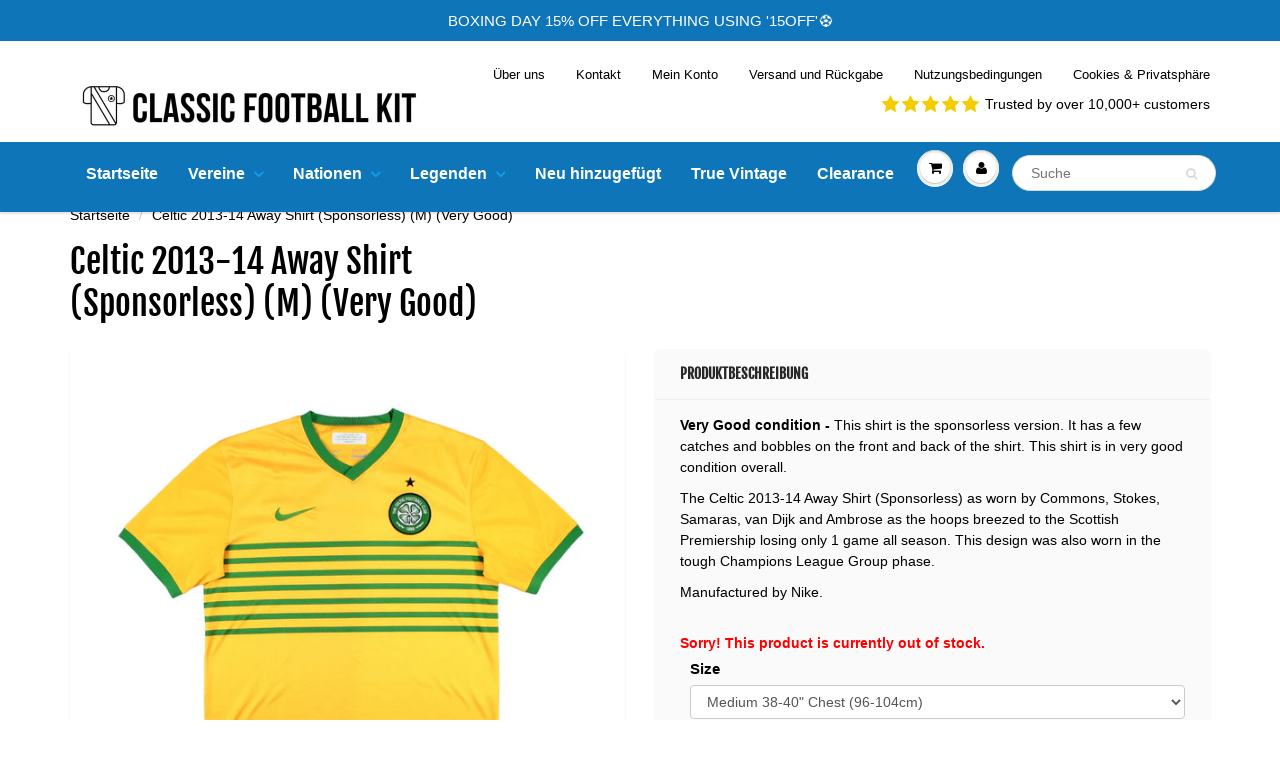

--- FILE ---
content_type: text/html; charset=utf-8
request_url: https://classicfootballkit.de/products/celtic-2013-14-away-shirt-sponsorless-m-very-good-285933
body_size: 54800
content:
<!doctype html>

<html lang="en" class="noIE">

  <head>
    <!-- Global site tag (gtag.js) - Google Analytics -->
<script async src="https://www.googletagmanager.com/gtag/js?id=G-G88C0MXQQQ"></script>
<script>
  window.dataLayer = window.dataLayer || [];
  function gtag()
  gtag('js', new Date());
  gtag('config', 'G-G88C0MXQQQ');
</script>

   <!-- Global Site Tag (gtag.js) - Google AdWords: AW-315856848 -->
<script async src="https://www.googletagmanager.com/gtag/js?id=AW-315856848"></script>
<script>
  window.dataLayer = window.dataLayer || [];
  function gtag(){dataLayer.push(arguments);}
  gtag('js', new Date());
  gtag('config', 'AW-315856848', {'send_page_view': false});
</script>
    
    <!-- Facebook Verification -->
    <meta name="facebook-domain-verification" content="joukecfnr1bcvknmptki5ck2x2qwnr" />

    <!-- this is double from collection.liquid -->
     <link rel="preload" href="https://fonts.shopifycdn.com/fjalla_one/fjallaone_n4.e3b041743e726c1cef3b3ab9921402e93cd8f733.woff2?h1=bGVnZW5kc2Zvb3RiYWxsc2hpcnRzLmNvLnVr&h2=Zm9vdGJhbGxzaGlydGNsYXNzaWNzLmNvLnVr&h3=Y2xhc3NpY2Zvb3RiYWxsa2l0LmNvLnVr&hmac=eeef0f21cb26b591244ff2ea8b48fcb8aca2cb9189f0575e1dd9b1a217319bb4" as="font" type="font/woff2" crossorigin>

    <style>
      
      
            /* collection page*/
      @media (max-width: 768px){
      .usf-facets{display:none}
      }
      
      body,html,.sticky {overflow-x:hidden!important;max-width:100vw!important}
    
      
      /*homepage cls*/
      .reivew_carousel__right{height:150px;overflow:hidden}
      .custom_review_stars__header {height:25px;}
      
        #content .home-cta-bg p {
    font-size:14px;
    color:#ffffff;
  }
  
  #content .home-cta-bg a {
    font-size:14px;
    color:#ffffff;
  } 
  
  #content .home-cta-bg h2 {
    font-size:24px;
    color:#ffffff;
  }
  #content .home-cta-bg h2 p{
    font-size:24px;
    color:#ffffff;
  }
   #content .home-cta-bg{
  	background-color:#0e76b8;
  }
  
  .my_rich p a u {
    color: #fff;
}


#header .navbar-brand img {
    max-width: 100%;
    height: auto;
}
#header .hed_right{padding-top:13px}#header .navbar-cart,#header .navbar-toggle{padding-top:19px;padding-bottom:19px}#header a.navbar-brand{height:auto}@media (max-width:600px){#header .navbar-cart,#header .navbar-toggle{padding-top:20px;padding-bottom:20px}}#header .hed_right .header-contact{clear:both;float:right;margin-top:10px}@media (max-width:989px){#header .hed_right ul li{padding:0 10px}}@media (max-width:767px){#header .hed_right,#header .hed_right .header-contact{padding:0;float:none;text-align:center}}@media (min-width:768px) and (max-width:800px){#header .hed_right ul{float:left!important}}@media (max-width:900px){#header #nav .navbar-nav>li>a{font-size:12px;line-height:32px;padding-left:7px;padding-right:7px}#header .navbar-brand{font-size:22px;line-height:20px;padding:0 15px 0 0}#header .right_menu>ul>li>a{margin:0 0 0 5px}#header #nav .navbar:not(.caret-bootstrap) .navbar-nav:not(.caret-bootstrap) li:not(.caret-bootstrap)>a.dropdown-toggle:not(.caret-bootstrap)>span.caret:not(.caret-bootstrap){margin-left:3px}}@media (min-width:768px) and (max-width:800px){#header .hed_right,#header .top_menu{padding:0!important}#header .hed_right ul{display:block!important}#header .hed_right .header-contact{margin-top:0!important}#header .top_menu{float:left!important}}@media (max-width:480px){#header .hed_right ul li{margin:0;padding:0 5px;border:none;display:inline-block}}.navbar:not(.no-border) .navbar-nav.dropdown-onhover>li:hover>a{margin-bottom:0}figure.effect-chico img{-webkit-transform:scale(1);transform:scale(1)}figure:not(.disable_zoom).effect-chico:hover img{-webkit-transform:scale(1.2);transform:scale(1.2)}@media (min-width:769px){#header #nav .wsmenu>ul>li>a{padding-top:15px;padding-bottom:15px}}#header .nav>li:first-child>a{padding-left:0}.promo-bar-desktop{font-size:15px}.promo-bar-desktop p{font-size:15px}.promo-bar-mobile{font-size:15px}.promo-bar-mobile p{font-size:15px}#header .top_menu ul li{font-size:13px}#header .hed_right ul li,#header span.header-top-text p{font-size:13px}
    </style>
    
    <!-- Global site tag (gtag.js) - Google Ads: 720634376 -->
    <script async src="https://www.googletagmanager.com/gtag/js?id=AW-720634376"></script>
    <script>
      window.dataLayer = window.dataLayer || [];
      function gtag(){dataLayer.push(arguments);}
      gtag('js', new Date());

      gtag('config', 'AW-720634376');
    </script>

    
  <!--Start Multiple Google Shopping Feeds verification-->
  <meta name="google-site-verification" content="0Y8Kz0TwY1RutONfR6WdKe2D5aGywhmX7i_1ceoB218" />
  <!--End Multiple Google Shopping Feeds verification-->
    <!--Start Multiple Google Shopping Feeds verification-->
    <meta name="google-site-verification" content="kTxYRplw84YjiY3yBB8m8Dswc79BNPe-Kb1pfseQgS0" />
    <!--End Multiple Google Shopping Feeds verification-->

    <!-- Basic page needs ================================================== -->
    <meta charset="utf-8">
    <meta name="viewport" content="width=device-width, initial-scale=1, maximum-scale=1">

    <!-- Title and description ================================================== -->
    <meta name="msvalidate.01" content="CB0493BD3EF7B6784E929AF395B41CD2"/>
    <title>
      Celtic 2013-14 Away Shirt (Sponsorless) (M) (Very Good) &ndash; Classic Football Kit
    </title>

    
    <meta name="description" content="Celtic 2013-14 Away Shirt (Sponsorless) (M) (Very Good)">
    

    <link rel="alternate" hreflang="en-US" href="https://www.classicfootballkit.co.uk/pages/us"/>
    <link rel="alternate" hreflang="en-GB" href="https://www.classicfootballkit.co.uk"/>

    <!-- Helpers ================================================== -->
     <meta property="og:url" content="https://classicfootballkit.de/products/celtic-2013-14-away-shirt-sponsorless-m-very-good-285933">
 <meta property="og:site_name" content="Classic Football Kit">

  <meta property="og:type" content="product">
  <meta property="og:title" content="Celtic 2013-14 Away Shirt (Sponsorless) (M) (Very Good)">
  
  <meta property="og:image" content="http://classicfootballkit.de/cdn/shop/files/resize-0-main01678896173_eeae52bd-3943-433f-9803-6a434fa1bb6e_800x.jpg?v=1700257416">
  <meta property="og:image:secure_url" content="https://classicfootballkit.de/cdn/shop/files/resize-0-main01678896173_eeae52bd-3943-433f-9803-6a434fa1bb6e_800x.jpg?v=1700257416">
  
  <meta property="og:image" content="http://classicfootballkit.de/cdn/shop/files/resize-celtic-2014-2015-away-mens-bk-1000-moreadtnl01678896047_67cd37db-888a-4ad2-af72-34b9ccfe6e55_800x.jpg?v=1700317999">
  <meta property="og:image:secure_url" content="https://classicfootballkit.de/cdn/shop/files/resize-celtic-2014-2015-away-mens-bk-1000-moreadtnl01678896047_67cd37db-888a-4ad2-af72-34b9ccfe6e55_800x.jpg?v=1700317999">
  
  <meta property="og:price:amount" content="59,00">
  <meta property="og:price:currency" content="GBP">


	
  		<meta property="og:description" content="Celtic 2013-14 Away Shirt (Sponsorless) (M) (Very Good)">
	

 




  <meta name="twitter:site" content="@classicfkit">

<meta name="twitter:card" content="summary">

  <meta name="twitter:title" content="Celtic 2013-14 Away Shirt (Sponsorless) (M) (Very Good)">
  <meta name="twitter:description" content="Very Good condition - This shirt is the sponsorless version. It has a few catches and bobbles on the front and back of the shirt. This shirt is in very good condition overall.The Celtic 2013-14 Away Shirt (Sponsorless) as worn by Commons, Stokes, Samaras, van Dijk and Ambrose as the hoops breezed to the Scottish Premiership losing only 1 game all season. This design was also worn in the tough Champions League Group phase.Manufactured by Nike.">
  <meta name="twitter:image" content="https://classicfootballkit.de/cdn/shop/files/resize-0-main01678896173_eeae52bd-3943-433f-9803-6a434fa1bb6e_800x.jpg?v=1700257416">
  <meta name="twitter:image:width" content="240">
  <meta name="twitter:image:height" content="240">

    <link rel="canonical" href="https://classicfootballkit.de/products/celtic-2013-14-away-shirt-sponsorless-m-very-good-285933">
    <meta name="viewport" content="width=device-width,initial-scale=1">
    <meta name="theme-color" content="#000000">

    <link rel="preconnect dns-prefetch" href="https://fonts.shopifycdn.com" />
    <link rel="preconnect dns-prefetch" href="https://cdn.shopify.com" />
    <link rel="preconnect dns-prefetch" href="https://v.shopify.com" />
    <link rel="preconnect dns-prefetch" href="https://cdn.shopifycloud.com" /> 

    
    <link rel="shortcut icon" href="//classicfootballkit.de/cdn/shop/t/89/assets/favicon.png?v=116186904407345028891681194972" type="image/png" />
    
            <link rel="preload" href="//classicfootballkit.de/cdn/shop/t/89/assets/apps.css?v=167078766235922104241681194972" type="text/css" as="style" onload="this.onload=null;this.rel='stylesheet';"/>
            <link rel="preload" href="//classicfootballkit.de/cdn/shop/t/89/assets/style.css?v=159562326053737544031763657631" type="text/css" as="style" onload="this.onload=null;this.rel='stylesheet';"/>

	<!-- critical css -->
    
    
    	
    	<style>html{font-family:sans-serif}body{margin:0}nav{display:block}a{background-color:transparent}strong{font-weight:700}h1{margin:.67em 0;font-size:2em}img{border:0}svg:not(:root){overflow:hidden}button,input,select{margin:0;font-family:inherit;font-size:inherit;font-style:inherit;font-variant:inherit;font-weight:inherit;line-height:inherit;color:inherit}button{overflow:visible}button,select{text-transform:none}button,input[type=submit]{-webkit-appearance:button}input{line-height:normal}input[type=search]{box-sizing:content-box;-webkit-appearance:textfield}input[type=search]::-webkit-search-cancel-button,input[type=search]::-webkit-search-decoration{-webkit-appearance:none}*{box-sizing:border-box}::after,::before{box-sizing:border-box}html{font-size:10px}body{font-family:'Helvetica Neue',Helvetica,Arial,sans-serif;font-size:14px;line-height:1.42857143;color:#333;background-color:#fff}button,input,select{font-family:inherit;font-size:inherit;line-height:inherit}a{color:#337ab7;text-decoration:none}img{vertical-align:middle}.img-responsive{display:block;max-width:100%;height:auto}h1,h2,h4,h5{font-family:inherit;font-weight:500;line-height:1.1;color:inherit}h1,h2{margin-top:20px;margin-bottom:10px}h4,h5{margin-top:10px;margin-bottom:10px}h1{font-size:36px}h2{font-size:30px}h4{font-size:18px}h5{font-size:14px}p{margin:0 0 10px}.text-center{text-align:center}ol,ul{margin-top:0;margin-bottom:10px}ul ul{margin-bottom:0}.container{padding-right:15px;padding-left:15px;margin-right:auto;margin-left:auto}.row{margin-right:-15px;margin-left:-15px}.col-lg-12,.col-lg-3,.col-lg-6,.col-md-12,.col-md-3,.col-md-4,.col-md-5,.col-md-7,.col-sm-12,.col-sm-3,.col-sm-5,.col-sm-6,.col-sm-9,.col-xs-12{position:relative;min-height:1px;padding-right:15px;padding-left:15px}input[type=search]{box-sizing:border-box}.form-control{display:block;width:100%;height:34px;padding:6px 12px;font-size:14px;line-height:1.42857143;color:#555;background-color:#fff;background-image:none;border:1px solid #ccc;border-top-left-radius:4px;border-top-right-radius:4px;border-bottom-right-radius:4px;border-bottom-left-radius:4px;-webkit-box-shadow:rgba(0,0,0,.0745098) 0 1px 1px inset;box-shadow:rgba(0,0,0,.0745098) 0 1px 1px inset}.form-control::-webkit-input-placeholder{color:#999}input[type=search]{-webkit-appearance:none}.btn{display:inline-block;padding:6px 12px;margin-bottom:0;font-size:14px;font-weight:400;line-height:1.42857143;text-align:center;white-space:nowrap;vertical-align:middle;background-image:none;border:1px solid transparent;border-top-left-radius:4px;border-top-right-radius:4px;border-bottom-right-radius:4px;border-bottom-left-radius:4px}.btn-link{font-weight:400;color:#337ab7;border-top-left-radius:0;border-top-right-radius:0;border-bottom-right-radius:0;border-bottom-left-radius:0}.btn-link{background-color:transparent;-webkit-box-shadow:none;box-shadow:none}.btn-link{border-color:transparent}.dropdown-menu{position:absolute;top:100%;left:0;z-index:1000;display:none;float:left;min-width:160px;padding:5px 0;margin:2px 0 0;font-size:14px;text-align:left;list-style:none;background-color:#fff;-webkit-background-clip:padding-box;background-clip:padding-box;border:1px solid rgba(0,0,0,.14902);border-top-left-radius:4px;border-top-right-radius:4px;border-bottom-right-radius:4px;border-bottom-left-radius:4px;-webkit-box-shadow:rgba(0,0,0,.172549) 0 6px 12px;box-shadow:rgba(0,0,0,.172549) 0 6px 12px}.nav{padding-left:0;margin-bottom:0;list-style:none}.nav>li{position:relative;display:block}.nav>li>a{position:relative;display:block;padding:10px 15px}.nav-tabs{border-bottom-width:1px;border-bottom-style:solid;border-bottom-color:#ddd}.nav-tabs>li{float:left;margin-bottom:-1px}.nav-tabs>li>a{margin-right:2px;line-height:1.42857143;border:1px solid transparent;border-top-left-radius:4px;border-top-right-radius:4px;border-bottom-right-radius:0;border-bottom-left-radius:0}.nav-tabs>li.active>a{color:#555;background-color:#fff;border-width:1px;border-style:solid;border-color:#ddd #ddd transparent}.tab-content>.tab-pane{display:none}.tab-content>.active{display:block}.navbar{position:relative;min-height:50px;margin-bottom:20px;border:1px solid transparent}.navbar-brand{float:left;height:50px;padding:15px;font-size:18px;line-height:20px}.navbar-brand>img{display:block}.navbar-nav{margin:7.5px -15px}.navbar-nav>li>a{padding-top:10px;padding-bottom:10px;line-height:20px}.breadcrumb{padding:8px 15px;margin-bottom:20px;list-style:none;background-color:#f5f5f5;border-top-left-radius:4px;border-top-right-radius:4px;border-bottom-right-radius:4px;border-bottom-left-radius:4px}.breadcrumb>li{display:inline-block}.breadcrumb>li+li::before{padding:0 5px;color:#ccc;content:'/\00a0'}.clearfix::after,.clearfix::before,.container::after,.container::before,.nav::after,.nav::before,.navbar-header::after,.navbar-header::before,.navbar::after,.navbar::before,.row::after,.row::before{display:table;content:' '}.clearfix::after,.container::after,.nav::after,.navbar-header::after,.navbar::after,.row::after{clear:both}.pull-right{float:right!important}.hidden{display:none!important}.visible-xs{display:none!important}@media (max-width:767px){.visible-xs{display:block!important}}@media (max-width:768px){#header #nav .navbar-header .visible-xs{display:block!important}}@media (max-width:768px){#header .hidden-xs{display:none!important}}@media (max-width:767px){.hidden-xs{display:none!important}}@media (max-width:768px) and (min-width:480px){.container{max-width:748px}}.overlapblackbg{display:none}.wsmenu{float:left;font-size:15px;padding:0;margin:0 auto;max-width:1200px;background-color:#fff;border-top-left-radius:4px;border-top-right-radius:4px;border-bottom-right-radius:0;border-bottom-left-radius:0}.wsmenu-list{text-align:left;margin:0 auto;width:100%;padding:0}.wsmenu-list>li{text-align:center;float:left}.wsmenu-list li:first-child a{border-top-left-radius:4px;border-top-right-radius:0;border-bottom-right-radius:0;border-bottom-left-radius:0}.wsmenu-list li:last-child a{border-top-left-radius:0;border-top-right-radius:4px;border-bottom-right-radius:0;border-bottom-left-radius:0;border-right-width:0;border-right-style:solid}.wsmenu-list li a .arrow::after{position:relative;width:8px;height:20px;vertical-align:top;font-family:FontAwesome;margin-left:8px;border:none;content:'\f107'}.wsmenu-list>li>a{display:block;background-color:#fff;padding:0 15px;line-height:32px;text-decoration:none;position:relative}.megamenu{width:100%;left:0;position:absolute;color:#000;z-index:1000;margin:0;text-align:left;padding:14px;font-size:15px;border:1px solid #eee;background-color:#fff;opacity:0;-webkit-transform-origin:0 0}.link-list li{display:block;text-align:left}.link-list li a{line-height:18px;text-align:left;padding:6px 0;display:block;background-image:none!important;border-right-width:0!important;border-right-style:none!important}.wsmenu-list li>.wsmenu-submenu{-webkit-transform-style:preserve-3d;-webkit-transform:rotateX(-75deg);visibility:hidden}.wsmenu-list li>.megamenu{-webkit-transform-style:preserve-3d;-webkit-transform:rotateX(-75deg);visibility:hidden}.wsmenu-submenu{position:absolute;z-index:1000;margin:0;padding:2px;background-color:#fff;opacity:0;-webkit-transform-origin:0 0}.wsmenu-submenu li a{text-align:left;display:block;line-height:22px;padding:6px 12px;text-transform:none;letter-spacing:normal;background-color:#fff!important;background-image:none!important;border-right-width:0!important;border-right-style:none!important;background-position:initial initial!important;background-repeat:initial initial!important}.wsmenu-submenu li{position:relative;margin:0;padding:0}.wsmenu-submenu li{position:relative;padding:0;margin:0;display:block}@media only screen and (max-width:768px){.overlapblackbg{left:0;z-index:102;width:100%;height:100%;position:fixed;top:0;display:none;background-color:rgba(0,0,0,.45098)}.wsmenu-list li:first-child a{border-top-left-radius:0;border-top-right-radius:0;border-bottom-right-radius:0;border-bottom-left-radius:0}.wsmenu-list li:last-child a{border-top-left-radius:0;border-top-right-radius:0;border-bottom-right-radius:0;border-bottom-left-radius:0;border-right-width:0;border-right-style:solid}.wsmenucontainer{overflow:hidden;-webkit-backface-visibility:hidden;min-height:800px}.wsmenu{position:relative}.wsmenu .wsmenu-list{height:100%;overflow-y:auto;display:block!important}.wsmenu .wsmenu-list>li{width:100%;display:block;float:none;border-right-style:none;background-color:transparent;position:relative;white-space:inherit}.wsmenu>.wsmenu-list>li>a{padding:9px 32px 9px 17px;text-align:left;border-right-style:solid;border-right-width:0;line-height:25px;position:static}.wsmenu>.wsmenu-list>li{border-bottom-width:1px;border-bottom-style:solid;border-bottom-color:rgba(0,0,0,.129412)}.wsmenu .wsmenu-list li a .arrow::after{display:none!important}.mobile-sub .wsmenu-submenu{display:none;top:0;background-color:#fff;padding:0;opacity:1!important;position:relative!important;visibility:visible!important}.mobile-sub .wsmenu-submenu li a{line-height:20px;height:36px;padding:8px 0 8px 18px;font-size:13px!important}.wsmenu-list .megamenu{display:none;top:0;padding:0;border:0 solid;position:relative!important;opacity:1!important;visibility:visible!important}.megamenu>ul{margin:0;padding:0;width:100%!important;font-size:13px!important}.wsmenu{width:240px;left:-240px;height:100%;position:fixed;top:0;margin:0;border-top-left-radius:0;border-top-right-radius:0;border-bottom-right-radius:0;border-bottom-left-radius:0;z-index:103;border:none!important;background-color:#fff!important}.wsmenu-list li>.wsmenu-submenu{-webkit-transform:none!important;visibility:visible!important}.wsmenu-list li>.megamenu{-webkit-transform:none!important;visibility:visible!important;opacity:1!important}}.wsmenu-list li>.wsmenu-submenu{min-width:220px}@media (max-width:768px){.wsmenu-sub-list ul{display:none}}.wsmenu h5{text-transform:uppercase}.wsmenu li h5{border-bottom-width:1px;border-bottom-style:solid;border-bottom-color:rgba(0,0,0,.0980392)}.megamenu,.wsmenu-submenu{top:100%}@media (max-width:768px){.wsmenu-sub-list>li>ul{padding-left:15px}.wsmenu-sub-list>li{border-bottom-width:1px;border-bottom-style:solid;border-bottom-color:rgba(0,0,0,.0980392);padding-left:20px}.wsmenu li h5{border-bottom-style:none}.navbar .wsmenu li h5{padding-top:10px;padding-bottom:10px;text-transform:none}.wsmenu li ul li a{padding-left:10px}.wsmenu-submenu li{padding-left:20px}}@font-face{font-family:FontAwesome;src:url(../css/fontawesome-webfont.eot?#iefix&v=4.7.0) format('embedded-opentype'),url(../css/fontawesome-webfont.woff2?v=4.7.0) format('woff2'),url(../css/fontawesome-webfont.woff?v=4.7.0) format('woff'),url(../css/fontawesome-webfont.ttf?v=4.7.0) format('truetype'),url(../css/fontawesome-webfont.svg?v=4.7.0#fontawesomeregular) format('svg');font-weight:400;font-style:normal}.fa{display:inline-block;font-style:normal;font-variant:normal;font-weight:400;line-height:1;font-family:FontAwesome;font-size:inherit;text-rendering:auto;-webkit-font-smoothing:antialiased}.pull-right{float:right}.fa-search::before{content:'\f002'}.fa-user::before{content:'\f007'}.fa-shopping-cart::before{content:'\f07a'}.fa-bars::before{content:'\f0c9'}.fa-angle-double-left::before{content:'\f100'}.fa-angle-double-right::before{content:'\f101'}@font-face{font-family:'Fjalla One';font-weight:400;font-style:normal;src:url(https://fonts.shopifycdn.com/fjalla_one/fjallaone_n4.e3b041743e726c1cef3b3ab9921402e93cd8f733.woff2?h1=bGVnZW5kc2Zvb3RiYWxsc2hpcnRzLmNvLnVr&h2=Zm9vdGJhbGxzaGlydGNsYXNzaWNzLmNvLnVr&h3=Y2xhc3NpY2Zvb3RiYWxsa2l0LmNvLnVr&hmac=eeef0f21cb26b591244ff2ea8b48fcb8aca2cb9189f0575e1dd9b1a217319bb4) format('woff2'),url(https://fonts.shopifycdn.com/fjalla_one/fjallaone_n4.bed9b46f46027aa055f567c064cca454e8db0b22.woff?h1=bGVnZW5kc2Zvb3RiYWxsc2hpcnRzLmNvLnVr&h2=Zm9vdGJhbGxzaGlydGNsYXNzaWNzLmNvLnVr&h3=Y2xhc3NpY2Zvb3RiYWxsa2l0LmNvLnVr&hmac=a8cf0036490775985434c5d2d00bebb9816222fce61960909fffe7ef17d5d8f3) format('woff')}*{margin:0;padding:0}*,::after,::before{box-sizing:border-box}html{overflow-y:auto}body{overflow:hidden;margin:0;padding:0;color:#000}body,button,input,select{font-family:-apple-system,BlinkMacSystemFont,'Segoe UI',Roboto,Ubuntu,'Helvetica Neue',sans-serif,'Apple Color Emoji','Segoe UI Emoji','Segoe UI Symbol';font-style:normal;font-weight:400}:focus{outline:0}li,ul{list-style:none;font-size:14px}a{text-decoration:none;color:#000}p{margin:0;padding:0;font-size:14px}.pl10{padding-left:10px}h1,h2,h4,h5{color:#282727;margin:0 0 13px;font-family:'Fjalla One',sans-serif;font-style:normal;font-weight:400}h1{font-size:34px;line-height:normal;margin:0;padding:0}h2{font-size:28px;line-height:normal;margin:0;padding:0}h4{font-size:18px;line-height:normal;margin:0;padding:0;font-weight:700}h5{font-size:14px;line-height:16px;margin:0;padding:0;text-transform:uppercase;font-weight:900}.promo-bar{width:100%;text-align:center;background-color:#0e76b8;padding:10px 0;color:#fff;background-position:initial initial;background-repeat:initial initial}#header .header_top{padding:12px 0;background-color:#fff;background-position:initial initial;background-repeat:initial initial}#header .top_menu{float:left}#header .hed_right{float:right}#header .hed_right ul{margin:0;padding:0}#header .hed_right ul li{margin:0;padding:0 15px;display:block;float:left;border-left-width:1px;border-left-style:solid;border-left-color:#fff;font-weight:400}#header .hed_right ul li:first-child{padding-left:0;border-left-style:none}#header .hed_right ul li:last-child{padding-right:0}#header .hed_right ul li a{margin:0;padding:0;display:block;color:#000}#header .header_bot{border-top-width:1px;border-top-style:solid;border-top-color:#fff;background-color:#0e76b8;position:relative;-webkit-box-shadow:rgba(11,25,28,.117647) 0 2px 2px;box-shadow:rgba(11,25,28,.117647) 0 2px 2px;background-position:initial initial;background-repeat:initial initial}#header .header_bot .container{position:relative}#header .navbar-brand{font-size:26px;padding:0 15px 0 0}#header a.navbar-brand{color:#000}#header #nav .navbar{margin:0}#header .navbar{position:relative}#header .navbar .navbar-header{position:relative;z-index:1}#header #nav .wsmenu>ul>li>a{color:#fff}.wsmenu li h5 a{color:#000;font-size:15px}.megamenu,.wsmenu,.wsmenu-list>li>a{background-color:#0e76b8;background-position:initial initial;background-repeat:initial initial}.wsmenu>ul>li>a{color:#000;font-weight:600;text-transform:none;font-size:16px}.wsmenu-list li>.megamenu{background-color:#fff;border-color:#fff;background-position:initial initial;background-repeat:initial initial}.mega_menu .megamenu li>a,.mega_menu .wsmenu-submenu li>a{font-size:13px!important}.wsmenu-submenu li a{font-size:13px;background-color:#e8e8e8!important;background-position:initial initial!important;background-repeat:initial initial!important}.mega_menu .megamenu li>a,.mega_menu .wsmenu-submenu li>a{color:#000}@media (max-width:768px){#header .header_bot,.megamenu,.wsmenu,.wsmenu-list>li>a,.wsmenu-submenu li a{background-color:#fff;background-position:initial initial;background-repeat:initial initial}.wsmenu .wsmenu-list,.wsmenu-list li>.megamenu,.wsmenu-list li>.wsmenu-submenu{background-color:#fff;border-color:#fff;background-position:initial initial;background-repeat:initial initial}}@media (max-width:768px){.wsmenu li h5 a{font-size:14px}}@media (max-width:950px) and (min-width:769px){.wsmenu-list>li>a{padding-left:7px;padding-right:7px;font-size:12px!important}.wsmenu-list li a .arrow::after{margin-left:5px;font-size:12px}}.arrow{color:#119ee9}@media (max-width:768px){.navbar .wsmenu-submenu>li>a{color:#000;font-weight:400;font-size:14px!important}}.navbar-right .dropdown-grid .dropdown-toggle{z-index:1}.navbar .navbar-nav.navbar-right>li.dropdown-grid>.dropdown-grid-wrapper{direction:rtl;float:right}.navbar .navbar-nav>li:not(.dropdown-onhover):not(.dropdown-short)[class*=dropdown-]{position:static}.fixed-search{max-width:220px;margin:0 auto!important}#header .fixed-search .search_menu .search_box .txtbox{height:36px}#header .fixed-search .search_menu .search_box button{top:3px}#header #nav .navbar-nav>li>.fixed-search{padding-left:8px;padding-right:8px}.fixed-search{padding-top:12px;padding-bottom:12px}#header #nav .navbar-nav>li>a{color:#000;display:block;font-size:14px;line-height:32px;text-shadow:none;font-weight:600;text-transform:none;background-color:transparent;background-position:initial initial;background-repeat:initial initial}#header #nav .navbar:not(.no-border) .navbar-nav>li.dropdown-grid>.dropdown-grid-wrapper>.dropdown-menu{border-top-width:1px;border-top-style:solid;border-top-color:#ecefef}#header #nav .navbar h5{padding-top:0;padding-bottom:5px;margin-bottom:10px}#header #nav ul.navbar-right li>a{padding-left:8px;padding-right:8px}#header #nav .navbar .navbar-nav{margin-top:0}#header #nav .navbar-brand{display:table}#header #nav .navbar .navbar-header>a>div.cart-icon>i,#header #nav .navbar .navbar-nav>li>a.dropdown-toggle>div.cart-icon>i,#header #nav .navbar .navbar-nav>li>a.dropdown-toggle>span.icons>i,#header #nav .navbar-header a>span.icons>i{line-height:30px;height:30px;width:30px}#header #nav .navbar .navbar-header>a>div.cart-icon,#header #nav .navbar .navbar-nav>li>a.dropdown-toggle>div.cart-icon,#header #nav .navbar .navbar-nav>li>a.dropdown-toggle>span.icons,#header #nav .navbar-header a>span.icons{margin:0;padding:0;display:block;background-color:#fff;width:30px;height:30px;position:relative;text-align:center;line-height:30px;border-top-left-radius:50%;border-top-right-radius:50%;border-bottom-right-radius:50%;border-bottom-left-radius:50%;box-shadow:#c9cbcb 0 1px 0,#fff 0 1px 0 inset}#header #nav .navbar .navbar-header>a>div.cart-icon::before,#header #nav .navbar .navbar-nav>li>a.dropdown-toggle>div.cart-icon::before,#header #nav .navbar .navbar-nav>li>a.dropdown-toggle>span.icons::before,#header #nav .navbar-header a>span.icons::before{content:'';display:block;position:absolute;top:-3px;left:-3px;bottom:-3px;right:-3px;z-index:-1;border-top-left-radius:50%;border-top-right-radius:50%;border-bottom-right-radius:50%;border-bottom-left-radius:50%;background-color:#edefef;-webkit-box-shadow:#fff 0 1px,#c9cbcb 0 1px inset;box-shadow:#fff 0 1px,#c9cbcb 0 1px inset}.navbar-header a.navbar-cart{color:#282727}.cart-icon .count{font-size:10px;font-family:sans-serif;position:absolute;min-width:1.8em;height:1.8em;line-height:1.8em;color:#fff;text-align:center;border-top-left-radius:50%;border-top-right-radius:50%;border-bottom-right-radius:50%;border-bottom-left-radius:50%;right:-5px;top:-10px;z-index:1;background-color:#000;background-position:initial initial;background-repeat:initial initial}#header .menu_c{margin:0;padding:0;z-index:99;max-height:500px;overflow-y:scroll}#header .acc_menu,#header .search_menu{overflow-y:hidden}#header .menu_c .menu_title{padding:15px 25px;border-bottom-width:1px;border-bottom-style:solid;border-bottom-color:#efefef}#header .menu_c h4{font-size:20px;line-height:24px;color:#282727;font-weight:700;margin:0;padding:0}#header .menu_c .login_frm p{margin-top:20px}#header .cart_menu .cart_row{display:table;margin:0;padding:0;width:100%}#header .cart_menu .cart_row div.empty-cart{padding:20px 0;text-align:center}#header .acc_menu h4{float:left}#header .acc_menu .login_frm{padding:0 25px}#header .acc_menu .remember{font-size:14px;line-height:18px;color:#000;margin:0;padding:0}#header .acc_menu .remember .btn_c{margin-left:auto;margin-right:auto}#header .acc_menu .signin_btn{margin:18px 0;width:100%;height:35px;line-height:35px}#header .search_menu .search_box{position:relative}#header .search_menu .search_box .txtbox{width:100%;height:35px;border-top-left-radius:18px;border-top-right-radius:18px;border-bottom-right-radius:18px;border-bottom-left-radius:18px;font-size:14px;color:#000;padding:0 35px 0 18px;border:1px solid #d7dbdb}#header .search_menu .search_box button{position:absolute;right:18px;top:2px;padding:0}#header .search_menu .search_box button span{font-size:12px;color:#d7dbdb;line-height:30px}.btn_c{height:40px;font-size:14px;line-height:40px;color:#fff;display:block;margin:0 auto;padding:0 20px;font-weight:700;max-width:250px;background-color:#000;border-top-left-radius:18px;border-top-right-radius:18px;border-bottom-right-radius:18px;border-bottom-left-radius:18px;border:none;text-align:center;position:relative;background-position:initial initial;background-repeat:initial initial}.image-slide-link{display:block}#content{background-color:#fff;padding:30px 0 50px}.no-padding{padding:0!important}.text-center{text-align:center!important}#content .title{padding:30px 0 25px}#content .title h1{float:left;color:#000}#content .title .title_right{float:right}#content .title .title_right .next-prev{margin-top:15px}#content .title .title_right .next-prev a{padding:0 5px;color:#000}#content .title .title_right .next-prev a .fa{padding:0 3px}.product-json{display:none!important}#content .pro_main_c .slider_1{padding:20px 15px;background-color:#fff;position:relative;box-shadow:rgba(11,25,28,.0980392) 0 2px 2px;margin:0 0 30px;border-top-left-radius:5px;border-top-right-radius:5px;border-bottom-right-radius:5px;border-bottom-left-radius:5px;background-position:initial initial;background-repeat:initial initial}#content .pro_main_c .desc_blk{background-color:#fff;position:relative;box-shadow:rgba(11,25,28,.0980392) 0 2px 2px;margin:0 0 30px;border-top-left-radius:5px;border-top-right-radius:5px;border-bottom-right-radius:5px;border-bottom-left-radius:5px;padding:0;background-position:initial initial;background-repeat:initial initial}#content .pro_main_c .desc_blk h5{line-height:20px;padding:15px 25px;border-bottom-width:1px;border-bottom-style:solid;border-bottom-color:#efefef}#content .pro_main_c .desc_blk .desc_blk_bot{background-color:#fafafa;padding:15px 25px;background-position:initial initial;background-repeat:initial initial}#content .pro_main_c .desc_blk .desc_blk_bot .qty{float:left;margin:5px 25px 0 0}#content .pro_main_c .desc_blk .desc_blk_bot .txtbox{width:42px;height:30px;border:1px solid #d7dbdb;text-align:center;font-size:14px;color:#282727;padding:0 5px;font-weight:900;float:left;display:block}#content .pro_main_c .desc_blk .desc_blk_bot .price{font-size:20px;line-height:40px;color:#282827;margin:0;padding:0;display:block;float:left}#content .pro_main_c .desc_blk .desc_blk_bot .price.smart_checkout_price_pos{float:right}#content .pro_main_c .desc_blk .review_row{padding:22px 15px;margin:0}#content .tabing{background-color:#fff;position:relative;box-shadow:rgba(11,25,28,.0980392) 0 2px 2px;margin:0 0 30px;border-top-left-radius:5px;border-top-right-radius:5px;border-bottom-right-radius:5px;border-bottom-left-radius:5px;padding:0;background-position:initial initial;background-repeat:initial initial}#content .tabing .tab-content{padding:0}#content .tabing .nav>li>a{font-size:16px;line-height:20px;color:#000;font-weight:900;padding:15px;text-transform:uppercase;border-top-left-radius:0;border-top-right-radius:0;border-bottom-right-radius:0;border-bottom-left-radius:0;border-top-style:none}#content .tabing .nav-tabs>li.active>a{border-right-width:1px;border-bottom-width:1px;border-left-width:1px;border-style:none solid solid;border-right-color:#efefef;border-left-color:#efefef;border-bottom-color:transparent;border-top-left-radius:0;border-top-right-radius:0;border-bottom-right-radius:0;border-bottom-left-radius:0;color:#282727}#content .tabing .nav-tabs>li.active:first-child>a{border-left-style:none}#content .tabing .tab-content p{font-size:14px;line-height:21px;color:#000;margin:0;padding:5px 0}#content .tabing .tab-content{font-size:14px;line-height:21px;color:#000}.hidden{display:none;visibility:hidden}.breadcrumb{background-image:none;background-attachment:scroll;background-color:rgba(0,0,0,0);border-top-left-radius:4px;border-top-right-radius:4px;border-bottom-right-radius:4px;border-bottom-left-radius:4px;list-style:none outside none;margin-bottom:15px;margin-top:-15px;padding:0;color:#000;background-position:0 0;background-repeat:repeat repeat}.breadcrumb a{color:#000}#content .title{padding:0 0 25px}.rte{padding:15px 25px;font-size:14px;line-height:21px;color:#000}.rte p{font-size:14px;line-height:21px;color:#000;margin-bottom:10px}.rte a{color:#000}.slider_1 img{width:100%;height:auto}.cart_menu{margin:0;padding:0;z-index:99}.cart_menu .menu_title{padding:15px 25px;border-bottom-width:1px;border-bottom-style:solid;border-bottom-color:#efefef}.cart_menu h4{font-size:20px;line-height:24px;color:#282727;font-weight:700;margin:0;padding:0}.cart_menu .cart_row{display:table;margin:0;padding:0;width:100%}.cart_menu div.empty-cart{padding:20px 0;text-align:center}@media (max-width:1280px) and (min-width:992px){#content .title h1{max-width:470px}}@media (max-width:991px) and (min-width:768px){#content .title h1{max-width:370px}}@media (max-width:1025px) and (min-width:900px){#header #nav .navbar-nav>li>a{font-size:14px;padding-left:10px;padding-right:10px}}@media (max-width:1100px) and (min-width:750px){#content .pro_main_c .desc_blk .desc_blk_bot .price{font-size:18px}}@media (max-width:790px){h1{font-size:30px}h2{font-size:22px}h4{font-size:16px}h5{font-size:11px}#content .pro_main_c .desc_blk .desc_blk_bot .qty{margin-right:10px}#content .tabing .nav>li>a{font-size:13px}}@media (max-width:768px){#header .top_menu{float:none;text-align:center}.cart-icon{margin:0 5px!important}#header .hed_right{float:none;text-align:center}#header .hed_right ul{display:inline-block}#header{height:auto;min-height:50px}#header #nav .navbar h5{padding-top:20px}#header .cart_menu{width:450px}h1{font-size:26px}h2{font-size:24px}h4{font-size:18px}h5{font-size:14px}#content p{font-size:14px}.btn_c{margin-top:15px}.breadcrumb li{font-size:12px}#content .title .title_right{float:none;clear:both;text-align:center;width:100%;padding:20px 0 0;color:#000}#content .title .title_right a{color:#000}#content .tabing .nav>li>a{font-size:12px;padding:15px 10px}}@media (max-width:480px){#header #nav .navbar{margin:0 -10px}#header .hed_right ul li{font-size:12px;margin:5px 0;padding:0 8px}h2{font-size:20px}.cart_menu .menu_title{padding:15px 0}#header .cart_menu{width:280px}#header .acc_menu .login_frm{padding:0 15px}#header .search_menu{padding:15px}#header .menu_c .menu_title{padding:15px}#content .pro_main_c .desc_blk .desc_blk_bot .qty{margin:0 auto 10px;width:102px;text-align:center;float:none;overflow:hidden}#content .pro_main_c .desc_blk .desc_blk_bot .price{margin:0 auto;float:none;text-align:center}.cart_menu .cart_row{display:block}}@media (max-width:1199px) and (min-width:768px){#content .pro_main_c .desc_blk .desc_blk_bot .qty{margin:0 auto 10px;width:102px;text-align:center;float:none;overflow:hidden}}@media (max-width:768px){.wsmenu .link-list{width:100%}}.maximum-in-stock-error{display:none;color:#d02e2e;text-align:center;float:none;clear:both}@media (max-width:768px){.mobile-grid-wrapper{direction:rtl;float:right}.account-icon-mobile{float:right;padding:15px 5px}.navbar-header{z-index:3!important}}@media only screen and (max-width:768px){.mega_menu_simple_container .wsmenu-submenu>li>a{line-height:16px;padding-bottom:5px;margin-bottom:10px;padding-top:15px;font-weight:700;color:#000!important;font-size:14px!important}}.blur-up{-webkit-filter:blur(5px)}.product_payments_btns{float:none;clear:both;padding-top:10px;padding-bottom:10px;display:-webkit-flex;-webkit-justify-content:space-between;-webkit-align-items:flex-start}.product_payments_btns>*{float:none;clear:both;width:48%;max-width:240px;margin-right:0;margin-left:0}.product_payments_btns .shopify-payment-button__button--unbranded{height:44px;font-size:14px;line-height:44px;color:#fff;display:inline-block;padding:0 20px;font-weight:700;max-width:240px;background-color:#000;border:none;border-top-left-radius:18px;border-top-right-radius:18px;border-bottom-right-radius:18px;border-bottom-left-radius:18px;text-align:center;position:relative;width:100%;background-position:initial initial;background-repeat:initial initial}.shopify-payment-button__more-options{color:#000;font-weight:600;background-image:none;border:none;margin:5px auto 0;display:block;background-position:initial initial;background-repeat:initial initial}@media (max-width:1200px) and (min-width:768px){#content .pro_main_c .desc_blk .desc_blk_bot .price.smart_checkout_price_pos{float:none;margin:0 auto;text-align:center}.product_payments_btns{-webkit-justify-content:center;-webkit-align-items:center}.product_payments_btns>*{width:100%}}@media (max-width:580px){.product_payments_btns{-webkit-justify-content:center;-webkit-align-items:center}.product_payments_btns>*{width:100%}}@media (max-width:480px){#content .pro_main_c .desc_blk .desc_blk_bot .price.smart_checkout_price_pos{margin:0 auto;text-align:center;float:none!important}}.product_payments_btns>*{width:100%}@media (max-width:1200px) and (min-width:768px){.product_payments_btns{-webkit-justify-content:center;-webkit-align-items:center}.product_payments_btns>*{width:100%}}.shopify-payment-button__button[disabled]{display:none!important}.megamenu{max-height:70vh;overflow:auto}.visible-mobile-sm,.visible-mobile-xs{display:none}@media (max-width:480px){#header .mobile-portrait-search{margin:0 -10px}}@media (max-width:560px){.visible-mobile-xs{display:block}#header .mobile-portrait-search .search_menu{padding:0 0 15px}}@media (max-width:768px) and (min-width:561px){.visible-mobile-sm{display:block}.mobile-landscape-search{float:right;margin-right:3px;margin-top:-3px}}#header .navbar-brand img{max-width:100%}#header #nav .navbar-brand{display:block}@media screen and (max-width:768px){#header #nav .navbar-brand{float:none;display:table}}@media only screen and (max-width:768px){#header #nav .wsmenu>ul>li>a{color:#000}}#content .pro_main_c .desc_blk .desc_blk_bot .price.smart_checkout_price_pos{float:left}#content .pro_main_c .desc_blk .desc_blk_bot .qty{float:left;margin:0 auto}.shopify-payment-button{display:none}@media screen and (max-width:767px){#header #nav .navbar .navbar-header>a>div.cart-icon{background-color:#0e76b8}#header #nav .navbar-header a>span.icons{background-color:#0e76b8}.fa-shopping-cart::before{color:#fff}.fa-user::before{color:#fff}.fa-bars::before{color:#fff}}.jdgm-star{font-family:JudgemeStar!important}.promo-bar-desktop{display:none}.promo-bar-mobile{display:block}.index_reviews__section{margin:30px 0}.index_reviews__section .inner__container{width:100%;overflow:hidden}.index_reviews__section .fixed_block__left{min-width:20%}.index_reviews__section .reivew_container__right{min-width:80%}.index_reviews__section .reivew_container__right .review__text{min-height:100px}.index_reviews__section .fixed_block__left h2{margin-bottom:10px}.index_reviews__section .single_review__block .review__name{margin-top:10px;font-weight:700}@media screen and (max-width:768px){.index_reviews__section .inner__container{margin-left:30px;margin-right:30px;width:auto}.index_reviews__section .fixed_block__left{margin-bottom:30px}.index_reviews__section .fixed_block__left{min-width:100%;text-align:center}}.custom_review_stars__header{margin-top:10px;float:right}.custom_review_stars__header .custom_review_stars__wrap{display:inline-block;vertical-align:middle;max-height:20px}.custom_review_stars__header .custom_review_stars__wrap svg{height:20px;max-width:100px;display:inline-block}.custom_review_stars__header p{display:inline-block}@media screen and (max-width:768px){.custom_review_stars__header{float:none}}.custom_review_stars__footer .custom_review_stars__wrap svg{height:20px;max-width:100px;display:inline-block}.flexslider{position:relative;overflow:hidden}#ekoma-plugin::after,#ekoma-plugin::before{box-sizing:inherit}#ekoma-plugin{position:fixed;bottom:20px;display:inline-block;z-index:2147483647;font-family:Karla,sans-serif;font-size:14px;color:#364350;box-sizing:inherit}#image-block .slides li img{border:7px solid #fff}#image-block .slides{margin:0;padding:0;list-style:none}#image-block .flexslider{margin:0;padding:0}#image-block .flexslider .slides>li{display:none;-webkit-backface-visibility:hidden}#image-block .flexslider .slides img{display:block;margin:0 auto}#image-block .slides::after{content:'.';display:block;clear:both;visibility:hidden;line-height:0;height:0}#image-block .flexslider{margin:0;position:relative;zoom:1}#image-block .flexslider .slides{zoom:1}#image-block .flexslider .slides{height:auto}.jdgm-widget.jdgm-widget{display:block}.jdgm-widget .jdgm-temp-hidden{display:block}.jdgm-paginate{width:100%;padding-top:16px;text-align:center}.jdgm-rev-widg{padding:24px;border:1px solid #eee;margin-top:24px;margin-bottom:24px}.jdgm-rev-widg.jdgm-rev-widg{display:block;clear:both}.jdgm-rev-widg[data-number-of-reviews="0"] .jdgm-rev-widg__summary-stars,.jdgm-rev-widg[data-number-of-reviews="0"] .jdgm-rev-widg__summary-text{display:inline-block}.jdgm-rev-widg[data-number-of-reviews="0"] .jdgm-rev-widg__summary-stars{margin-right:8px}.jdgm-rev-widg[data-number-of-reviews="0"] .jdgm-rev-widg__sort-wrapper{display:none}.jdgm-rev-widg[data-number-of-reviews="0"] .jdgm-paginate{display:none}.jdgm-rev-widg__header::after{display:block;content:'';clear:both}.jdgm-rev-widg__title{margin-bottom:8px}.jdgm-rev-widg__summary{float:left}.jdgm-write-rev-link{border:1px solid currentcolor;padding:5px 10px;text-align:center;display:inline-block}.jdgm-rev-widg__sort-wrapper{clear:both}.jdgm-rev-widg__paginate-spinner-wrapper{display:none;margin-top:16px;padding-top:24px;border-top-width:1px;border-top-style:solid;border-top-color:#eee}@media only screen and (max-width:767px){.jdgm-write-rev-link{width:100%;margin-bottom:16px;display:block;margin-left:0}}.jdgm-histogram{float:left;padding:4px 16px;margin:0 24px;font-size:12px;border-left-width:1px;border-left-style:solid;border-left-color:#eee;border-right-width:1px;border-right-style:solid;border-right-color:#eee}.jdgm-rev-widg[data-number-of-reviews="0"] .jdgm-histogram{display:none}.jdgm-histogram__row{height:16px;line-height:16px;margin-bottom:5px;white-space:nowrap}.jdgm-histogram__row:last-of-type{margin-bottom:0}.jdgm-histogram__clear-filter{display:none;margin-top:8px;font-size:14px}.jdgm-histogram__star{display:inline-block;vertical-align:middle}.jdgm-histogram__star .jdgm-star{font-size:14px;font-weight:400;line-height:16px;vertical-align:middle}.jdgm-histogram__bar{position:relative;display:inline-block;width:120px;height:100%;margin:0 2px 0 4px;vertical-align:middle;box-shadow:#666 0 0 1px inset}.jdgm-histogram__bar::after{content:' ';display:block;position:absolute;top:0;left:0;height:100%;width:0;background-color:#fbcd0a;opacity:.3;background-position:initial initial;background-repeat:initial initial}.jdgm-histogram__bar-content{height:100%;font-size:9px;line-height:16px;background-color:#fbcd0a;box-shadow:#888 0 0 1px inset;background-position:initial initial;background-repeat:initial initial}.jdgm-histogram__percentage{display:inline-block;width:32px;vertical-align:middle}.jdgm-histogram__frequency{display:inline-block;margin-left:3px;vertical-align:middle}@media only screen and (max-width:768px){.jdgm-histogram{width:100%;margin:16px 0 4px;padding:0;border:none}}@media only screen and (max-width:320px){.jdgm-histogram__bar{width:80px}.jdgm-histogram__star .jdgm-star{padding-right:2px!important}.jdgm-histogram__star .jdgm-star:last-of-type{padding-right:0!important}}@media screen and (min-width: 768px){#content .pro_main_c .slider_1{min-height:590px;}}@media screen and (max-width: 767px){#content .pro_main_c .slider_1{min-height:385px;}}</style>
    
    


    
    

    <link rel="preload" href="//classicfootballkit.de/cdn/shop/t/89/assets/flexslider.css?v=169458150747710428421681194972" type="text/css" as="style" onload="this.onload=null;this.rel='stylesheet';"/>
    <link rel="preload" href="https://s3.us-east-2.amazonaws.com/ekoma/ekoma.css.gz" type="text/css" as="style" onload="this.onload=null;this.rel='stylesheet';"/>

    
    	<link rel="preload" href="//classicfootballkit.de/cdn/shop/t/89/assets/flexslider-product.css?v=59900345383852334391681194972" type="text/css" as="style" onload="this.onload=null;this.rel='stylesheet';"/>
    

    <!--
    

	-->

    <!-- Header hook for plugins ================================================== -->
  	<script>window.performance && window.performance.mark && window.performance.mark('shopify.content_for_header.start');</script><meta name="facebook-domain-verification" content="8txoquiz9ewzzgtxs7xte5c5z3yg5r">
<meta name="google-site-verification" content="kTxYRplw84YjiY3yBB8m8Dswc79BNPe-Kb1pfseQgS0">
<meta id="shopify-digital-wallet" name="shopify-digital-wallet" content="/24888705077/digital_wallets/dialog">
<meta name="shopify-checkout-api-token" content="45759f92716dc9074cc8b6acea6b5ff3">
<meta id="in-context-paypal-metadata" data-shop-id="24888705077" data-venmo-supported="false" data-environment="production" data-locale="de_DE" data-paypal-v4="true" data-currency="EUR">
<link rel="alternate" hreflang="x-default" href="https://classicfootballkit.co.uk/products/celtic-2013-14-away-shirt-sponsorless-m-very-good-285933">
<link rel="alternate" hreflang="en" href="https://classicfootballkit.co.uk/products/celtic-2013-14-away-shirt-sponsorless-m-very-good-285933">
<link rel="alternate" hreflang="fr-FR" href="https://classicfootballkit.fr/products/celtic-2013-14-away-shirt-sponsorless-m-very-good-285933">
<link rel="alternate" hreflang="de-DE" href="https://classicfootballkit.de/products/celtic-2013-14-away-shirt-sponsorless-m-very-good-285933">
<link rel="alternate" hreflang="zh-Hans-HK" href="http://classicfootballkit.hk/products/celtic-2013-14-away-shirt-sponsorless-m-very-good-285933">
<link rel="alternate" hreflang="ko-KR" href="https://classicfootballkit.kr/products/celtic-2013-14-away-shirt-sponsorless-m-very-good-285933">
<link rel="alternate" hreflang="es-ES" href="https://classicfootballkit.es/products/celtic-2013-14-away-shirt-sponsorless-m-very-good-285933">
<link rel="alternate" type="application/json+oembed" href="https://classicfootballkit.de/products/celtic-2013-14-away-shirt-sponsorless-m-very-good-285933.oembed">
<script async="async" src="/checkouts/internal/preloads.js?locale=de-DE"></script>
<link rel="preconnect" href="https://shop.app" crossorigin="anonymous">
<script async="async" src="https://shop.app/checkouts/internal/preloads.js?locale=de-DE&shop_id=24888705077" crossorigin="anonymous"></script>
<script id="apple-pay-shop-capabilities" type="application/json">{"shopId":24888705077,"countryCode":"GB","currencyCode":"EUR","merchantCapabilities":["supports3DS"],"merchantId":"gid:\/\/shopify\/Shop\/24888705077","merchantName":"Classic Football Kit","requiredBillingContactFields":["postalAddress","email","phone"],"requiredShippingContactFields":["postalAddress","email","phone"],"shippingType":"shipping","supportedNetworks":["visa","maestro","masterCard","amex","discover","elo"],"total":{"type":"pending","label":"Classic Football Kit","amount":"1.00"},"shopifyPaymentsEnabled":true,"supportsSubscriptions":true}</script>
<script id="shopify-features" type="application/json">{"accessToken":"45759f92716dc9074cc8b6acea6b5ff3","betas":["rich-media-storefront-analytics"],"domain":"classicfootballkit.de","predictiveSearch":true,"shopId":24888705077,"locale":"de"}</script>
<script>var Shopify = Shopify || {};
Shopify.shop = "legends-football-shirts.myshopify.com";
Shopify.locale = "de";
Shopify.currency = {"active":"EUR","rate":"1.1765802"};
Shopify.country = "DE";
Shopify.theme = {"name":"11\/apr\/2023","id":127902974005,"schema_name":"ShowTime","schema_version":"6.2.1","theme_store_id":null,"role":"main"};
Shopify.theme.handle = "null";
Shopify.theme.style = {"id":null,"handle":null};
Shopify.cdnHost = "classicfootballkit.de/cdn";
Shopify.routes = Shopify.routes || {};
Shopify.routes.root = "/";</script>
<script type="module">!function(o){(o.Shopify=o.Shopify||{}).modules=!0}(window);</script>
<script>!function(o){function n(){var o=[];function n(){o.push(Array.prototype.slice.apply(arguments))}return n.q=o,n}var t=o.Shopify=o.Shopify||{};t.loadFeatures=n(),t.autoloadFeatures=n()}(window);</script>
<script>
  window.ShopifyPay = window.ShopifyPay || {};
  window.ShopifyPay.apiHost = "shop.app\/pay";
  window.ShopifyPay.redirectState = null;
</script>
<script id="shop-js-analytics" type="application/json">{"pageType":"product"}</script>
<script defer="defer" async type="module" src="//classicfootballkit.de/cdn/shopifycloud/shop-js/modules/v2/client.init-shop-cart-sync_e98Ab_XN.de.esm.js"></script>
<script defer="defer" async type="module" src="//classicfootballkit.de/cdn/shopifycloud/shop-js/modules/v2/chunk.common_Pcw9EP95.esm.js"></script>
<script defer="defer" async type="module" src="//classicfootballkit.de/cdn/shopifycloud/shop-js/modules/v2/chunk.modal_CzmY4ZhL.esm.js"></script>
<script type="module">
  await import("//classicfootballkit.de/cdn/shopifycloud/shop-js/modules/v2/client.init-shop-cart-sync_e98Ab_XN.de.esm.js");
await import("//classicfootballkit.de/cdn/shopifycloud/shop-js/modules/v2/chunk.common_Pcw9EP95.esm.js");
await import("//classicfootballkit.de/cdn/shopifycloud/shop-js/modules/v2/chunk.modal_CzmY4ZhL.esm.js");

  window.Shopify.SignInWithShop?.initShopCartSync?.({"fedCMEnabled":true,"windoidEnabled":true});

</script>
<script>
  window.Shopify = window.Shopify || {};
  if (!window.Shopify.featureAssets) window.Shopify.featureAssets = {};
  window.Shopify.featureAssets['shop-js'] = {"shop-cart-sync":["modules/v2/client.shop-cart-sync_DazCVyJ3.de.esm.js","modules/v2/chunk.common_Pcw9EP95.esm.js","modules/v2/chunk.modal_CzmY4ZhL.esm.js"],"init-fed-cm":["modules/v2/client.init-fed-cm_D0AulfmK.de.esm.js","modules/v2/chunk.common_Pcw9EP95.esm.js","modules/v2/chunk.modal_CzmY4ZhL.esm.js"],"shop-cash-offers":["modules/v2/client.shop-cash-offers_BISyWFEA.de.esm.js","modules/v2/chunk.common_Pcw9EP95.esm.js","modules/v2/chunk.modal_CzmY4ZhL.esm.js"],"shop-login-button":["modules/v2/client.shop-login-button_D_c1vx_E.de.esm.js","modules/v2/chunk.common_Pcw9EP95.esm.js","modules/v2/chunk.modal_CzmY4ZhL.esm.js"],"pay-button":["modules/v2/client.pay-button_CHADzJ4g.de.esm.js","modules/v2/chunk.common_Pcw9EP95.esm.js","modules/v2/chunk.modal_CzmY4ZhL.esm.js"],"shop-button":["modules/v2/client.shop-button_CQnD2U3v.de.esm.js","modules/v2/chunk.common_Pcw9EP95.esm.js","modules/v2/chunk.modal_CzmY4ZhL.esm.js"],"avatar":["modules/v2/client.avatar_BTnouDA3.de.esm.js"],"init-windoid":["modules/v2/client.init-windoid_CmA0-hrC.de.esm.js","modules/v2/chunk.common_Pcw9EP95.esm.js","modules/v2/chunk.modal_CzmY4ZhL.esm.js"],"init-shop-for-new-customer-accounts":["modules/v2/client.init-shop-for-new-customer-accounts_BCzC_Mib.de.esm.js","modules/v2/client.shop-login-button_D_c1vx_E.de.esm.js","modules/v2/chunk.common_Pcw9EP95.esm.js","modules/v2/chunk.modal_CzmY4ZhL.esm.js"],"init-shop-email-lookup-coordinator":["modules/v2/client.init-shop-email-lookup-coordinator_DYzOit4u.de.esm.js","modules/v2/chunk.common_Pcw9EP95.esm.js","modules/v2/chunk.modal_CzmY4ZhL.esm.js"],"init-shop-cart-sync":["modules/v2/client.init-shop-cart-sync_e98Ab_XN.de.esm.js","modules/v2/chunk.common_Pcw9EP95.esm.js","modules/v2/chunk.modal_CzmY4ZhL.esm.js"],"shop-toast-manager":["modules/v2/client.shop-toast-manager_Bc-1elH8.de.esm.js","modules/v2/chunk.common_Pcw9EP95.esm.js","modules/v2/chunk.modal_CzmY4ZhL.esm.js"],"init-customer-accounts":["modules/v2/client.init-customer-accounts_CqlRHmZs.de.esm.js","modules/v2/client.shop-login-button_D_c1vx_E.de.esm.js","modules/v2/chunk.common_Pcw9EP95.esm.js","modules/v2/chunk.modal_CzmY4ZhL.esm.js"],"init-customer-accounts-sign-up":["modules/v2/client.init-customer-accounts-sign-up_DZmBw6yB.de.esm.js","modules/v2/client.shop-login-button_D_c1vx_E.de.esm.js","modules/v2/chunk.common_Pcw9EP95.esm.js","modules/v2/chunk.modal_CzmY4ZhL.esm.js"],"shop-follow-button":["modules/v2/client.shop-follow-button_Cx-w7rSq.de.esm.js","modules/v2/chunk.common_Pcw9EP95.esm.js","modules/v2/chunk.modal_CzmY4ZhL.esm.js"],"checkout-modal":["modules/v2/client.checkout-modal_Djjmh8qM.de.esm.js","modules/v2/chunk.common_Pcw9EP95.esm.js","modules/v2/chunk.modal_CzmY4ZhL.esm.js"],"shop-login":["modules/v2/client.shop-login_DMZMgoZf.de.esm.js","modules/v2/chunk.common_Pcw9EP95.esm.js","modules/v2/chunk.modal_CzmY4ZhL.esm.js"],"lead-capture":["modules/v2/client.lead-capture_SqejaEd8.de.esm.js","modules/v2/chunk.common_Pcw9EP95.esm.js","modules/v2/chunk.modal_CzmY4ZhL.esm.js"],"payment-terms":["modules/v2/client.payment-terms_DUeEqFTJ.de.esm.js","modules/v2/chunk.common_Pcw9EP95.esm.js","modules/v2/chunk.modal_CzmY4ZhL.esm.js"]};
</script>
<script>(function() {
  var isLoaded = false;
  function asyncLoad() {
    if (isLoaded) return;
    isLoaded = true;
    var urls = ["\/\/cdn.ywxi.net\/js\/partner-shopify.js?shop=legends-football-shirts.myshopify.com","\/\/code.tidio.co\/7lhsqkunjbu7d4ged0tgimx3whjzndgo.js?shop=legends-football-shirts.myshopify.com","\/\/cdn.trustedsite.com\/js\/partner-shopify.js?shop=legends-football-shirts.myshopify.com","https:\/\/s3.eu-west-1.amazonaws.com\/production-klarna-il-shopify-osm\/a6c5e37d3b587ca7438f15aa90b429b47085a035\/legends-football-shirts.myshopify.com-1708612465733.js?shop=legends-football-shirts.myshopify.com"];
    for (var i = 0; i < urls.length; i++) {
      var s = document.createElement('script');
      s.type = 'text/javascript';
      s.async = true;
      s.src = urls[i];
      var x = document.getElementsByTagName('script')[0];
      x.parentNode.insertBefore(s, x);
    }
  };
  if(window.attachEvent) {
    window.attachEvent('onload', asyncLoad);
  } else {
    window.addEventListener('load', asyncLoad, false);
  }
})();</script>
<script id="__st">var __st={"a":24888705077,"offset":0,"reqid":"80b88aa6-3ba2-4b27-ba17-b9c7be8103e1-1769218183","pageurl":"classicfootballkit.de\/products\/celtic-2013-14-away-shirt-sponsorless-m-very-good-285933","u":"0ce15e40a691","p":"product","rtyp":"product","rid":7288446418997};</script>
<script>window.ShopifyPaypalV4VisibilityTracking = true;</script>
<script id="captcha-bootstrap">!function(){'use strict';const t='contact',e='account',n='new_comment',o=[[t,t],['blogs',n],['comments',n],[t,'customer']],c=[[e,'customer_login'],[e,'guest_login'],[e,'recover_customer_password'],[e,'create_customer']],r=t=>t.map((([t,e])=>`form[action*='/${t}']:not([data-nocaptcha='true']) input[name='form_type'][value='${e}']`)).join(','),a=t=>()=>t?[...document.querySelectorAll(t)].map((t=>t.form)):[];function s(){const t=[...o],e=r(t);return a(e)}const i='password',u='form_key',d=['recaptcha-v3-token','g-recaptcha-response','h-captcha-response',i],f=()=>{try{return window.sessionStorage}catch{return}},m='__shopify_v',_=t=>t.elements[u];function p(t,e,n=!1){try{const o=window.sessionStorage,c=JSON.parse(o.getItem(e)),{data:r}=function(t){const{data:e,action:n}=t;return t[m]||n?{data:e,action:n}:{data:t,action:n}}(c);for(const[e,n]of Object.entries(r))t.elements[e]&&(t.elements[e].value=n);n&&o.removeItem(e)}catch(o){console.error('form repopulation failed',{error:o})}}const l='form_type',E='cptcha';function T(t){t.dataset[E]=!0}const w=window,h=w.document,L='Shopify',v='ce_forms',y='captcha';let A=!1;((t,e)=>{const n=(g='f06e6c50-85a8-45c8-87d0-21a2b65856fe',I='https://cdn.shopify.com/shopifycloud/storefront-forms-hcaptcha/ce_storefront_forms_captcha_hcaptcha.v1.5.2.iife.js',D={infoText:'Durch hCaptcha geschützt',privacyText:'Datenschutz',termsText:'Allgemeine Geschäftsbedingungen'},(t,e,n)=>{const o=w[L][v],c=o.bindForm;if(c)return c(t,g,e,D).then(n);var r;o.q.push([[t,g,e,D],n]),r=I,A||(h.body.append(Object.assign(h.createElement('script'),{id:'captcha-provider',async:!0,src:r})),A=!0)});var g,I,D;w[L]=w[L]||{},w[L][v]=w[L][v]||{},w[L][v].q=[],w[L][y]=w[L][y]||{},w[L][y].protect=function(t,e){n(t,void 0,e),T(t)},Object.freeze(w[L][y]),function(t,e,n,w,h,L){const[v,y,A,g]=function(t,e,n){const i=e?o:[],u=t?c:[],d=[...i,...u],f=r(d),m=r(i),_=r(d.filter((([t,e])=>n.includes(e))));return[a(f),a(m),a(_),s()]}(w,h,L),I=t=>{const e=t.target;return e instanceof HTMLFormElement?e:e&&e.form},D=t=>v().includes(t);t.addEventListener('submit',(t=>{const e=I(t);if(!e)return;const n=D(e)&&!e.dataset.hcaptchaBound&&!e.dataset.recaptchaBound,o=_(e),c=g().includes(e)&&(!o||!o.value);(n||c)&&t.preventDefault(),c&&!n&&(function(t){try{if(!f())return;!function(t){const e=f();if(!e)return;const n=_(t);if(!n)return;const o=n.value;o&&e.removeItem(o)}(t);const e=Array.from(Array(32),(()=>Math.random().toString(36)[2])).join('');!function(t,e){_(t)||t.append(Object.assign(document.createElement('input'),{type:'hidden',name:u})),t.elements[u].value=e}(t,e),function(t,e){const n=f();if(!n)return;const o=[...t.querySelectorAll(`input[type='${i}']`)].map((({name:t})=>t)),c=[...d,...o],r={};for(const[a,s]of new FormData(t).entries())c.includes(a)||(r[a]=s);n.setItem(e,JSON.stringify({[m]:1,action:t.action,data:r}))}(t,e)}catch(e){console.error('failed to persist form',e)}}(e),e.submit())}));const S=(t,e)=>{t&&!t.dataset[E]&&(n(t,e.some((e=>e===t))),T(t))};for(const o of['focusin','change'])t.addEventListener(o,(t=>{const e=I(t);D(e)&&S(e,y())}));const B=e.get('form_key'),M=e.get(l),P=B&&M;t.addEventListener('DOMContentLoaded',(()=>{const t=y();if(P)for(const e of t)e.elements[l].value===M&&p(e,B);[...new Set([...A(),...v().filter((t=>'true'===t.dataset.shopifyCaptcha))])].forEach((e=>S(e,t)))}))}(h,new URLSearchParams(w.location.search),n,t,e,['guest_login'])})(!0,!0)}();</script>
<script integrity="sha256-4kQ18oKyAcykRKYeNunJcIwy7WH5gtpwJnB7kiuLZ1E=" data-source-attribution="shopify.loadfeatures" defer="defer" src="//classicfootballkit.de/cdn/shopifycloud/storefront/assets/storefront/load_feature-a0a9edcb.js" crossorigin="anonymous"></script>
<script crossorigin="anonymous" defer="defer" src="//classicfootballkit.de/cdn/shopifycloud/storefront/assets/shopify_pay/storefront-65b4c6d7.js?v=20250812"></script>
<script data-source-attribution="shopify.dynamic_checkout.dynamic.init">var Shopify=Shopify||{};Shopify.PaymentButton=Shopify.PaymentButton||{isStorefrontPortableWallets:!0,init:function(){window.Shopify.PaymentButton.init=function(){};var t=document.createElement("script");t.src="https://classicfootballkit.de/cdn/shopifycloud/portable-wallets/latest/portable-wallets.de.js",t.type="module",document.head.appendChild(t)}};
</script>
<script data-source-attribution="shopify.dynamic_checkout.buyer_consent">
  function portableWalletsHideBuyerConsent(e){var t=document.getElementById("shopify-buyer-consent"),n=document.getElementById("shopify-subscription-policy-button");t&&n&&(t.classList.add("hidden"),t.setAttribute("aria-hidden","true"),n.removeEventListener("click",e))}function portableWalletsShowBuyerConsent(e){var t=document.getElementById("shopify-buyer-consent"),n=document.getElementById("shopify-subscription-policy-button");t&&n&&(t.classList.remove("hidden"),t.removeAttribute("aria-hidden"),n.addEventListener("click",e))}window.Shopify?.PaymentButton&&(window.Shopify.PaymentButton.hideBuyerConsent=portableWalletsHideBuyerConsent,window.Shopify.PaymentButton.showBuyerConsent=portableWalletsShowBuyerConsent);
</script>
<script>
  function portableWalletsCleanup(e){e&&e.src&&console.error("Failed to load portable wallets script "+e.src);var t=document.querySelectorAll("shopify-accelerated-checkout .shopify-payment-button__skeleton, shopify-accelerated-checkout-cart .wallet-cart-button__skeleton"),e=document.getElementById("shopify-buyer-consent");for(let e=0;e<t.length;e++)t[e].remove();e&&e.remove()}function portableWalletsNotLoadedAsModule(e){e instanceof ErrorEvent&&"string"==typeof e.message&&e.message.includes("import.meta")&&"string"==typeof e.filename&&e.filename.includes("portable-wallets")&&(window.removeEventListener("error",portableWalletsNotLoadedAsModule),window.Shopify.PaymentButton.failedToLoad=e,"loading"===document.readyState?document.addEventListener("DOMContentLoaded",window.Shopify.PaymentButton.init):window.Shopify.PaymentButton.init())}window.addEventListener("error",portableWalletsNotLoadedAsModule);
</script>

<script type="module" src="https://classicfootballkit.de/cdn/shopifycloud/portable-wallets/latest/portable-wallets.de.js" onError="portableWalletsCleanup(this)" crossorigin="anonymous"></script>
<script nomodule>
  document.addEventListener("DOMContentLoaded", portableWalletsCleanup);
</script>

<link id="shopify-accelerated-checkout-styles" rel="stylesheet" media="screen" href="https://classicfootballkit.de/cdn/shopifycloud/portable-wallets/latest/accelerated-checkout-backwards-compat.css" crossorigin="anonymous">
<style id="shopify-accelerated-checkout-cart">
        #shopify-buyer-consent {
  margin-top: 1em;
  display: inline-block;
  width: 100%;
}

#shopify-buyer-consent.hidden {
  display: none;
}

#shopify-subscription-policy-button {
  background: none;
  border: none;
  padding: 0;
  text-decoration: underline;
  font-size: inherit;
  cursor: pointer;
}

#shopify-subscription-policy-button::before {
  box-shadow: none;
}

      </style>

<script>window.performance && window.performance.mark && window.performance.mark('shopify.content_for_header.end');</script>
          
    <!-- "snippets/vitals-loader.liquid" was not rendered, the associated app was uninstalled -->

    <!--[if lt IE 9]>
    <script src="//html5shiv.googlecode.com/svn/trunk/html5.js" type="text/javascript"></script>
    <![endif]-->

    

    <script src="//classicfootballkit.de/cdn/shop/t/89/assets/jquery.js?v=105778841822381192391681194972" defer="defer"></script>
    
    
    <script src="//classicfootballkit.de/cdn/shop/t/89/assets/lazysizes.js?v=68441465964607740661681194972" async="async"></script>
    


    <!-- Theme Global App JS ================================================== -->
    <script>
      var app = app || {
        data:{
          template:"product",
          money_format: "€{{amount_with_comma_separator}}"
        }
      }

    </script>
    <noscript>
  <style>
    .article_img_block > figure > img:nth-child(2), 
    .catalog_c .collection-box > img:nth-child(2),
    .gallery_container  .box > figure > img:nth-child(2),
    .image_with_text_container .box > figure > img:nth-child(2),
    .collection-list-row .box_1 > a > img:nth-child(2),
    .featured-products .product-image > a > img:nth-child(2){
      display: none !important
    }
  </style>
</noscript>
    
    <style>
      #footer .f_mid .txtbox {
        color: #000000;
      }
      .shopify-payment-button{
        display:none;
      }
    </style>

    

    <!-- "snippets/judgeme_core.liquid" was not rendered, the associated app was uninstalled -->
<link href='https://s3.us-east-2.amazonaws.com/ekoma/ekoma.css.gz' rel='preload'  type="text/css" as="style" onload="this.onload=null;this.rel='stylesheet';"/>
    
	<!-- SEO, JSON‑LD, Schema --> 
 
        
        

        
        
        
  	
    <!-- Facebook Doamin Verification added by aalamin.me -->
  	<meta name="facebook-domain-verification" content="cm4l2ru4te5uao6ls87kdk70y31b0z" />
    
    <!-- Google Shooping Code added by aalamin.me -->
    <meta name="google-site-verification" content="B4VE779nmIZeqGeK62u23g2GVi0fd3B0sX1LvytI5s0" />
    
  <script>var scaaffCheck = false;</script>
<script src="//classicfootballkit.de/cdn/shop/t/89/assets/sca_affiliate.js?v=30698931903330438121681194972" type="text/javascript"></script>

                
<script type="application/ld+json" class="richsnippets">
          {
            "@context": "https://schema.org",
            "@id": "https:\/\/classicfootballkit.de\/products\/celtic-2013-14-away-shirt-sponsorless-m-very-good-285933#product",
            "@type": "Product",
            "brand": {
              "@type": "Brand",
              "name": "Nike"
            },
            "sku":"p-285933-2610",
            "mpn":"5063230329100",
            "description": "Very Good condition - This shirt is the sponsorless version. It has a few catches and bobbles on the front and back of the shirt. This shirt is in very good condition overall.The Celtic 2013-14 Away Shirt (Sponsorless) as worn by Commons, Stokes, Samaras, van Dijk and Ambrose as the hoops breezed to the Scottish Premiership losing only 1 game all season. This design was also worn in the tough Champions League Group phase.Manufactured by Nike.",
            "url": "https:\/\/classicfootballkit.de\/products\/celtic-2013-14-away-shirt-sponsorless-m-very-good-285933",
            "name": "Celtic 2013-14 Away Shirt (Sponsorless) (M) (Very Good)","image": [
                "https://classicfootballkit.de/cdn/shop/files/resize-0-main01678896173_eeae52bd-3943-433f-9803-6a434fa1bb6e_1000x.jpg?v=1700257416",
                "https://classicfootballkit.de/cdn/shop/files/resize-0-main01678896173_eeae52bd-3943-433f-9803-6a434fa1bb6e_1024x1024.jpg?v=1700257416",
                "https://classicfootballkit.de/cdn/shop/files/resize-0-main01678896173_eeae52bd-3943-433f-9803-6a434fa1bb6e_768x768.jpg?v=1700257416"
            ],
            "itemCondition": "http://schema.org/NewCondition",
              "offers" : [
              {
                  "@type" : "Offer" ,
                  "priceCurrency" : "GBP",
                  
				  
                  "price" : "59.00",
                  
                  "priceValidUntil": "2026-04-24",
                  
                  "availability" : "http://schema.org/InStock",
                  
                  
                  "itemCondition": "http://schema.org/NewCondition",
                  

                  "sku": "p-285933-2610",

                  "name": "Medium 38-40&quot; Chest (96-104cm)" ,"url" : "https://classicfootballkit.co.uk/products/celtic-2013-14-away-shirt-sponsorless-m-very-good-285933?variant=42726357139509" ,
                  "seller" : {
                      "@type" : "Organization" ,
                      "name" : "Classic Football Kit"
                  }
              }
              
              ],"gtin13": "5063230329100"}
        </script>

        
        <script type="application/ld+json" class="richsnippets">
              {
              "@context": "https://schema.org/",
              "@graph": [
                {
                  "@context": "https://schema.org/",
                  "@type": "BreadcrumbList",
                  "itemListElement": [
                    {
                      "@type": "ListItem",
                      "position": "1",
                      "item": {
                        "name": "Home",
                        "@id": "https:\/\/classicfootballkit.co.uk"
                      }
                    },
                    
                       {
                          "@type": "ListItem",
                          "position": "2",
                          "item": {
                            "@id": "https:\/\/classicfootballkit.co.uk\/products\/celtic-2013-14-away-shirt-sponsorless-m-very-good-285933",
                            "name": "Celtic 2013-14 Away Shirt (Sponsorless) (M) (Very Good)",
                            "url": "https:\/\/classicfootballkit.co.uk\/products\/celtic-2013-14-away-shirt-sponsorless-m-very-good-285933"
                          }
                        }
                    
                  ]
                }
             ]
            }
            </script>

<script>
                document.addEventListener("DOMContentLoaded",function(t){(function(){if(typeof MutationObserver==="undefined"){return}var n=function(){var t=document.querySelectorAll("[itemtype]");for(var e=0,n=t.length;e<n;e++){var r=t[e];r.removeAttribute("itemtype");r.removeAttribute("itemscope");r.removeAttribute("itemprop")}var i=document.querySelectorAll('script[type="application/ld+json"]');for(var e=0,n=i.length;e<n;e++){var r=i[e];if(!r.classList.contains("richsnippets")){r.remove()}}};var t=new MutationObserver(function(t,e){n();e.disconnect();return});t.observe(document.getElementsByTagName("body")[0],{childList:true,subtree:true})})()});
            </script>
        

    
    <script>(function(w,d,t,r,u){var f,n,i;w[u]=w[u]||[],f=function(){var o={ti:"148012307"};o.q=w[u],w[u]=new UET(o),w[u].push("pageLoad")},n=d.createElement(t),n.src=r,n.async=1,n.onload=n.onreadystatechange=function(){var s=this.readyState;s&&s!=="loaded"&&s!=="complete"||(f(),n.onload=n.onreadystatechange=null)},i=d.getElementsByTagName(t)[0],i.parentNode.insertBefore(n,i)})(window,document,"script","//bat.bing.com/bat.js","uetq");</script>

<script>window.uetq = window.uetq || [];window.uetq.push('event', '', {"revenue_value":1,"currency":"GBP"});</script>
<script type="text/javascript">
  window.dataLayer = window.dataLayer || [];

  window.appStart = function(){
     

    window.productPageHandle = function(){
      var productName = "Celtic 2013-14 Away Shirt (Sponsorless) (M) (Very Good)";
      var productId = "7288446418997";
      var productPrice = "59,00";
      var productCurrency = "GBP";
      var productBrand = "Nike";
      var productCollection = "All"

      window.dataLayer.push({
        event: 'productInfo',
        productName: productName,
        productId: productId,
        productPrice: productPrice,
        productCurrency: productCurrency,
        productBrand: productBrand,
        productCategory: productCollection,
        ecommerce: {
          items: [{
            item_id: productId,
            item_name: productName,
            item_brand: productBrand,
            price: productPrice,
            item_category: productCollection,
            id: productId
          }]
        }
      });
    };

    
    	productPageHandle()
    
  }

  appStart();
</script>
  <link rel="stylesheet" href="//classicfootballkit.de/cdn/shop/t/89/assets/seedgrow-whatsapp-style.css?v=107448584530119604891681194972"><!-- BEGIN app block: shopify://apps/smart-filter-search/blocks/app-embed/5cc1944c-3014-4a2a-af40-7d65abc0ef73 --><link href="https://cdn.shopify.com/extensions/019bea89-f093-7770-95bd-e8da32f774f6/smart-product-filters-639/assets/globo.filter.min.js" as="script" rel="preload">
<link rel="preconnect" href="https://filter-eu8.globo.io" crossorigin>
<link rel="dns-prefetch" href="https://filter-eu8.globo.io"><link rel="stylesheet" href="https://cdn.shopify.com/extensions/019bea89-f093-7770-95bd-e8da32f774f6/smart-product-filters-639/assets/globo.search.css" media="print" onload="this.media='all'">

<meta id="search_terms_value" content="" />
<!-- BEGIN app snippet: global.variables --><script>
  window.shopCurrency = "GBP";
  window.shopCountry = "GB";
  window.shopLanguageCode = null;

  window.currentCurrency = "EUR";
  window.currentCountry = "DE";
  window.currentLanguageCode = "de";

  window.shopCustomer = false

  window.useCustomTreeTemplate = false;
  window.useCustomProductTemplate = false;

  window.GloboFilterRequestOrigin = "https://classicfootballkit.de";
  window.GloboFilterShopifyDomain = "legends-football-shirts.myshopify.com";
  window.GloboFilterSFAT = "";
  window.GloboFilterSFApiVersion = "2025-07";
  window.GloboFilterProxyPath = "/apps/globofilters";
  window.GloboFilterRootUrl = "";
  window.GloboFilterTranslation = {"search":{"suggestions":"Suggestions","collections":"Collections","pages":"Pages","product":"Product","products":"Products","view_all":"Search for","view_all_products":"View all products","not_found":"Sorry, nothing found for","product_not_found":"No products were found","no_result_keywords_suggestions_title":"Popular searches","no_result_products_suggestions_title":"However, You may like","zero_character_keywords_suggestions_title":"Suggestions","zero_character_popular_searches_title":"Popular searches","zero_character_products_suggestions_title":"Trending products"},"form":{"heading":"Search products","select":"-- Select --","search":"Search","submit":"Search","clear":"Clear"},"filter":{"filter_by":"Filter By","clear_all":"Clear All","view":"View","clear":"Clear","in_stock":"In Stock","out_of_stock":"Out of Stock","ready_to_ship":"Ready to ship","search":"Search options","choose_values":"Choose values"},"sort":{"sort_by":"Sort By","manually":"Featured","availability_in_stock_first":"Availability","relevance":"Relevance","best_selling":"Best Selling","alphabetically_a_z":"Alphabetically, A-Z","alphabetically_z_a":"Alphabetically, Z-A","price_low_to_high":"Price, low to high","price_high_to_low":"Price, high to low","date_new_to_old":"Date, new to old","date_old_to_new":"Date, old to new","sale_off":"% Sale off"},"product":{"add_to_cart":"Add to cart","unavailable":"Unavailable","sold_out":"Sold out","sale":"Sale","load_more":"Load more","limit":"Show","search":"Search products","no_results":"Sorry, there are no products in this collection"}};
  window.isMultiCurrency =false;
  window.globoEmbedFilterAssetsUrl = 'https://cdn.shopify.com/extensions/019bea89-f093-7770-95bd-e8da32f774f6/smart-product-filters-639/assets/';
  window.assetsUrl = window.globoEmbedFilterAssetsUrl;
  window.GloboMoneyFormat = "€{{amount_with_comma_separator}}";
</script><!-- END app snippet -->
<script type="text/javascript" hs-ignore data-ccm-injected>document.getElementsByTagName('html')[0].classList.add('spf-filter-loading','spf-has-filter', 'gf-left','theme-store-id-687','gf-theme-version-6','spf-layout-app');
window.enabledEmbedFilter = true;
window.currentThemeId = 127902974005;
window.sortByRelevance = false;
window.moneyFormat = "€{{amount_with_comma_separator}}";
window.GloboMoneyWithCurrencyFormat = "€{{amount_with_comma_separator}} EUR";
window.filesUrl = '//classicfootballkit.de/cdn/shop/files/';
var GloboEmbedFilterConfig = {
api: {filterUrl: "https://filter-eu8.globo.io/filter",searchUrl: "https://filter-eu8.globo.io/search", url: "https://filter-eu8.globo.io"},
shop: {
  name: "Classic Football Kit",
  url: "https://classicfootballkit.co.uk",
  domain: "legends-football-shirts.myshopify.com",
  locale: null,
  cur_locale: "de",
  predictive_search_url: "/search/suggest",
  country_code: "GB",
  root_url: "",
  cart_url: "/cart",
  search_url: "/search",
  cart_add_url: "/cart/add",
  search_terms_value: "",
  product_image: {width: 380, height: 500},
  no_image_url: "https://cdn.shopify.com/s/images/themes/product-1.png",
  swatches: [],
  swatchConfig: {"enable":false},
  enableRecommendation: false,
  themeStoreId: 687,
  hideOneValue: false,
  newUrlStruct: true,
  newUrlForSEO: false,themeTranslation:{"products":{"product":{"sold_out":"Ausverkauft","sale":"Verkauf","quick_view":"Schnellansicht","price_from":"Von"}}},redirects: [],
  images: {},
  settings: {"promo_bar_bg_color":"#282727","promo_bar_text_color":"#ffffff","header_bg_color":"#ffffff","header_logo_color":"#000000","header_text_color":"#000000","header_top_link_color":"#000000","header_border_color":"#ffffff","nav_bg_color":"#e8e8e8","nav_bg_color_mobile":"#ffffff","nav_text_color":"#000000","nav_parent_hover":"#119ee9","primary_color":"#000000","secondary_color":"#fbcf00","heading_text_color":"#282727","body_text_color":"#000000","link_hover_color":"#0ca1f2","button_text_color":"#ffffff","regular_price_color":"#282827","compare_price_color":"#cccccc","body_background_color":"#ffffff","show_bg_image":false,"bg_repeat":"no-repeat","bg_fixed":true,"bg_stretched":true,"content_heading_color":"#000000","content_text_color":"#000000","content_link_color":"#000000","footer_bg_color":"#0e76b8","footer_heading_color":"#efefef","footer_text_color":"#ffffff","footer_link_color":"#ffffff","footer_border_color":"#ecefef","footer_social_color":"#ffffff","base_font_value":{"error":"json not allowed for this object"},"body_text_size":14,"header_font_value":{"error":"json not allowed for this object"},"nav_text_weight":"600","nav_text_transform":"none","nav_text_size":16,"nav_header_size":15,"nav_link_size":13,"header_size_1":29,"header_size_2":18,"header_size_3":18,"cart_type":"page","enable_terms_and_conditions":false,"terms_and_conditions_text":"\u003cp\u003eStimmen Sie den Geschäftsbedingungen zu.\u003c\/p\u003e","limit_purchase_quantities":false,"cart_notes":true,"show_currency_disclaimer":false,"cart_link_list":"","show_shipping_calculator":false,"shipping_calculator_default_country":"Vereinigtes Königreich","search_type_query":"search_everything","enable_live_search":true,"use_infinite_scroll":false,"custom_price0_text":"Frei","hide_price0_box_and_button":true,"align_height":true,"collection_height":400,"show_product_swatches":false,"show_smart_checkout":false,"product_reviews":false,"share_image":"\/\/classicfootballkit.de\/cdn\/shop\/files\/Cropped_8_6943780d-5bc5-4918-ab7a-83ac0aed3bc7.jpg?v=1613069112","twitter_link":"https:\/\/twitter.com\/classicfkit","facebook_link":"https:\/\/www.facebook.com\/classicfkit","pinterest_link":"","instagram_link":"","tumblr_link":"","youtube_link":"","vimeo_link":"","show_entry_popup":false,"popup_delay":0,"popup_return":"7","entry_popup_heading":"","entry_popup_text":"","popup_heading_size":24,"popup_text_size":18,"popup_logo":null,"popup_image_position":"right","entry_popup_newsletter":false,"entry_popup_social":false,"show_multiple_currencies":false,"currency_format":"money_format","supported_currencies":"","default_currency":"","checkout_header_image":null,"checkout_logo_image":"\/\/classicfootballkit.de\/cdn\/shop\/files\/Logo_-_Classic_Football_Kit_0924331b-f9ff-470d-925e-03f8d9a31a33.jpg?v=1614760310","checkout_logo_position":"left","checkout_logo_size":"medium","checkout_body_background_image":null,"checkout_body_background_color":"#ffffff","checkout_input_background_color_mode":"white","checkout_sidebar_background_image":null,"checkout_sidebar_background_color":"#fafafa","checkout_heading_font":"Helvetica Neue","checkout_body_font":"Helvetica Neue","checkout_accent_color":"#1990c6","checkout_button_color":"#000000","checkout_error_color":"#ff6d6d","google_plus_link":"","home_cta_hd_color":"#282827","home_cta_txt_color":"#9a9a9a","home_cta_bg_color":"#dbdbdb","home_newsletter_hd_color":"#ffffff","home_newsletter_txt_color":"#ffffff","home_newsletter_bg_color":"#dbdbdb","sd_heading_color":"#ffffff","sd_line_color":"#fbcf00","sd_sub_heading_color":"#ffffff","sd_text_color":"#ffffff","home_video_hd_color":"#ffffff","home_video_description_color":"#ffffff","home_video_play_icon_color":"#ffffff","home_video_bg_color":"#9a9a9a","ctab_bg_color":"#ffffff","ctab_heading_color":"#282727","ctab_link_color":"#107fa8","ctab_border_color":"#ecefef","show_product_reviews_stars":true,"head_promobar":14,"head_font_size":14,"slider_heading_size":36,"slider_sub_heading_size":18,"slider_content_size":18,"video_heading_size":24,"video_description_size":16,"home_cta_heading_size":36,"home_cta_content_size":18,"home_newsletter_heading_size":36,"home_newsletter_content_size":18,"enable_custom_price0":true,"page_link_list":"","show_sidebar_page_collections":false,"show_page_sidebar_sale":false,"sidebar_page_sale_collection":"","sidebar_page_product_count":4,"navigation_type":"advanced","sticky_menu":true,"footer_display_newsletter":true,"footer_display_social":true,"mailing_list_form_action":"","show_cart_sidebar":false,"show_sidebar_cart_links":false,"feature_collection_list":"","home_feature_collection_rows":"1","blackquote_content":"14px","footer_header_size":"20px","footer_content_size":"14px","slider_button_size":"14px","header_size_4":"16px","header_size_5":"15px","header_size_6":"14px","p_tag_content":"14px","mm_heading_color":"#282727","mm_heading_underlines":"#ecefef","mm_bg_color":"#ffffff","mm_link_color":"#107fa8","nav_hover_color":"#136f99","sale_badge_color":"#fbcf00","soldout_badge_color":"#666666","footer_icon_color":"#107fa8","footer_footer_link_color":"#107fa8","use_home_cta":true,"use_page_content":false,"use_featured_products":true,"use_instagram_widget":"0","hf_bg_color":"#ffffff","hf_logo_color":"#282727","hf_heading_color":"#282727","hf_text_color":"#898989","hf_top_link_color":"#898989","hf_footer_link_color":"#107fa8","hf_border_color":"#ecefef","hf_social_color":"#d7dbdb","footer_button_size":"12px","fixed_search":true,"home_video_heading":"Video","home_single_product":"blue-bowl-with-handle","home_video":"\u003ciframe width=\"420\" height=\"315\" src=\"https:\/\/www.youtube.com\/embed\/9VUPq3SxOc\" frameborder=\"0\" allowfullscreen\u003e\u003c\/iframe\u003e","show_product_variant_postion":"bottom","base_size":"16px","header_size":"36px","link_1_text":"Test","link_1_link":"#","link_1_type":"mega4","link_1_col_1_heading":"Test","link_1_col_1":"","link_1_col_2_heading":"Test","link_1_col_2":"main-menu","link_1_col_3_heading":"Test","link_1_col_3":"main-menu","link_1_col_4_heading":"Test","link_1_col_4":"main-menu","link_2_text":"","link_2_link":"","link_2_type":"standard","link_2_col_1_heading":"","link_2_col_1":"","link_2_col_2_heading":"","link_2_col_2":"","link_2_col_3_heading":"","link_2_col_3":"","link_2_col_4_heading":"","link_2_col_4":"","link_3_text":"","link_3_link":"","link_3_type":"standard","link_3_col_1_heading":"","link_3_col_1":"","link_3_col_2_heading":"","link_3_col_2":"","link_3_col_3_heading":"","link_3_col_3":"","link_3_col_4_heading":"","link_3_col_4":"","link_4_text":"","link_4_link":"","link_4_type":"standard","link_4_col_1_heading":"","link_4_col_1":"","link_4_col_2_heading":"","link_4_col_2":"","link_4_col_3_heading":"","link_4_col_3":"","link_4_col_4_heading":"","link_4_col_4":"","link_5_text":"","link_5_link":"","link_5_type":"standard","link_5_col_1_heading":"","link_5_col_1":"","link_5_col_2_heading":"","link_5_col_2":"","link_5_col_3_heading":"","link_5_col_3":"","link_5_col_4_heading":"","link_5_col_4":"","link_6_text":"","link_6_link":"","link_6_type":"standard","link_6_col_1_heading":"","link_6_col_1":"","link_6_col_2_heading":"","link_6_col_2":"","link_6_col_3_heading":"","link_6_col_3":"","link_6_col_4_heading":"","link_6_col_4":"","fixed_header":false,"fixed_search_bar":true,"search_type":"bar","instagram_rows":"2","show_product_tabs":"0","show_sb_collections":true,"blog_count":"6","show_sb_blog":true,"ajax_add_to_cart":true,"ajax_add_to_cart_count":false,"promo_banner_1_overlay":false,"promo_banner_2_overlay":false,"show_promo_row_2":false,"promo_banner_3_overlay":false,"promo_banner_4_overlay":false,"promo_banner_5_overlay":false,"slideshow_1_alt":"Customizable Homepage Slideshow","slideshow_1_caption_active":true,"slideshow_2_alt":"This is the Second Slide","slideshow_2_caption_active":true,"slideshow_3_alt":"","slideshow_3_caption_active":false,"slideshow_4_alt":"","slideshow_4_caption_active":false,"slideshow_5_alt":"","slideshow_5_caption_active":false,"show_promo_row_1":false,"show_header_phone":true,"show_header_email":true,"footer_show_linklist_1":true,"footer_show_linklist_2":false,"footer_show_linklist_3":false,"show_credits":"1","show_page_sidebar":true,"show_sidebar_page_links":true,"search_results":"everything","customer_layout":"theme","use_promo_banners":true,"footer_instagram_number":"8","google_heading_font":"Lato","standard_heading_font":"Helvetica, Arial, sans-serif","google_body_font":"Lato","standard_body_font":"Helvetica, Arial, sans-serif","quick_view_enabled":true,"show_sidebar_tags":true,"heading_typeface_method":"google_heading_fonts","body_typeface_method":"google_body_fonts","show_blog_images":"false","show_sidebar_page_posts":"true","hf_link_color":"#898989","top_bar_bg_color":"#ffffff","top_bar_link_color":"#898989","footer_top_color":"#ffffff","footer_top_text_color":"#282727","footer_top_icons":"#107fa8","footer_top_border":"#efefef","footer_bottom_color":"#ffffff","footer_bottom_heading_text":"#282827","footer_bottom_text_color":"#898989","footer_bottom_icons":"#d7dbdb","rss_blog_title":"news","content_heading_text_color":"#282727","content_link_hover_color":"#136f99","content_button_background_color":"#107fa8","content_button_hover_color":"#136f99","content_button_text_color":"#ffffff","container_heading_color":"#282827","container_text_color":"#898989","container_link_color":"#107fa8","container_link_hover_color":"#136f99","button_background_color":"#107fa8","button_background_hover":"#136f99","secondary_button_background_color":"#fbcf00","secondary_button_background_hover":"#136f99","sale_background_color":"#fbcf00","sale_text_color":"#ffffff","soldout_background_color":"#666666","soldout_text_color":"#ffffff","top_bar_text_color":"#898989","top_bar_hover_color":"#136f99","top_bar_icon_color":"#107fa8","logo_color":"#282727","logo_hover_color":"#136f99","nav_dd_text_color":"#107fa8","nav_dd_hover_color":"#136f99","slideshow_text":"#282727","slideshow_line":"#fbcf00","footer_top_link_color":"#282727","footer_top_hover_color":"#107fa8","footer_bottom_link_color":"#107fa8","footer_bottom_hover_color":"#136f99","use_custom_bg_image":"0","footer_color":"#f9f9f9","footer_social_link_color":"#ab9aa0","typeface_method":"google_fonts","google_font":"Lato","standard_font":"Helvetica, Arial, sans-serif","ad_banner_3_link":"\/collections\/all","ad_banner_4_link":"\/collections\/all","ad_banner_5_link":"\/collections\/all","featured_products_title":"Featured collection","use_blog_entries":"true","home_blog_title":"From the Blog","blog_title":"news","home_number_of_entries":"3","home_entry_format":"3-col","show_collection_slider":"true","collection_featured_image":"true","show_grid_vendor":"true","sidebar_collections_title":"Collections","sidebar_vendors_title":"Brands","sidebar_tags_title":"Tags","sidebar_collection_sale_title":"On Sale","include_filter_no_3":"false","filter_no_3_label":"","filter_no_3_linklist":"","product_tab_1_content":"","product_tab_2_content":"","product_tab_3_content":"","product_tab_4_content":"","related_products_title":"We Also Recommend","sidebar_recent_posts_title":"Recent Posts","sidebar_blog_tags_title":"Categories","show_blog_sidebar_sale":"true","sidebar_blog_sale_title":"On Sale","sidebar_blog_sale_collection":"frontpage","sidebar_blog_product_count":"4","page_links_title":"Links","sidebar_page_collections_title":"Collections","sidebar_page_posts_title":"Recent Posts","sidebar_page_sale_title":"On Sale","product_description_layout":"product_tabs","show_cart_links":"true","sidebar_sale_title":"On Sale","sidebar_product_count":"4","show_sidebar_sale":"true","newsletter_heading":"Stay in Touch","newsletter_text":"Sign up for our newsletter and be the first to know about coupons and special promotions.","featured_collections_title":"Featured Collections","parallax_image_text":"30% Off Summer Collection","parallax_button_text":"Shop Now","parallax_link":"\/collections\/summer","use_featured_collections":"true","use_parallax_banner":"true","ad_banner_1_link":"\/collections\/all","ad_banner_2_link":"\/collections\/all","ad_banner_3_heading":"","ad_banner_3_subtext":"","ad_banner_1_heading":"Five Fun Family Breakfast Ideas","ad_banner_1_subtext":"Breakfast can be rushed an impersonal.  Try these ideas to make morning family time more fun and rewarding.","ad_banner_2_heading":"Baking Cakes at Home","ad_banner_2_subtext":"Follow our easy guide to baking great cakes with our products.","use_ad_banners":"true","ad_banner_1_small_text":"Extreme","ad_banner_1_large_text":"Beauty","ad_banner_2_small_text":"Save Big On","ad_banner_2_large_text":"Summer","ad_banner_3_small_text":"Maternity","ad_banner_3_large_text":"Shopping","slideshow_1_pattern":"false","slideshow_2_pattern":"false","slideshow_3_pattern":"false","slideshow_4_pattern":"false","slideshow_5_pattern":"false","slideshow_6_pattern":"false","slideshow_7_pattern":"false","site_layout":"wide","heading_font_weight":"400","heading_font_style":"none","logo_max_width":"450px","show_cart_hover":"false","show_top_bar":"false","show_top_bar_links":"false","show_top_bar_social":"false","footer_newsletter_title":"Stay in Touch","footer_contact_title":"Contact Us","footer_contact_text":"","footer_display_contact":"true","muted_color":"#cfbca3","alternate_color":"#b6965c","contrasting_color":"#742a24","search_layout":"grid","ajax_cart_method":"modal","ajax_cart":"true","product_tabs":"true","product_quantity":"true","blog_grid_layout":"3-col","number_of_entries":"3","entry_format":"3-col","home_featured_title":"Featured collection","footer_social_title":"Follow Us","fancy_link":"http:\/\/fancy.com\/search?q=shopify","accent_color":"#ffea00","sidebar_sale_collection":"frontpage","heading_google_font":"Lato","heading_standard_font":"Helvetica, Arial, sans-serif","show_animation":true},
  gridSettings: {"layout":"app","useCustomTemplate":false,"useCustomTreeTemplate":false,"skin":5,"limits":[12,24,48],"productsPerPage":12,"sorts":["featured","stock-descending","best-selling","title-ascending","title-descending","price-ascending","price-descending","created-descending","created-ascending"],"noImageUrl":"https:\/\/cdn.shopify.com\/s\/images\/themes\/product-1.png","imageWidth":"380","imageHeight":"500","imageRatio":131.57894736842107,"imageSize":"380_500","alignment":"center","hideOneValue":false,"elements":["soldoutLabel","saleLabel","vendor","price"],"saleLabelClass":" sale-text","saleMode":3,"gridItemClass":"spf-col-xl-4 spf-col-lg-4 spf-col-md-6 spf-col-sm-6 spf-col-6","swatchClass":"","swatchConfig":{"enable":false},"variant_redirect":false,"showSelectedVariantInfo":false},
  home_filter: false,
  page: "product",
  sorts: ["featured","stock-descending","best-selling","title-ascending","title-descending","price-ascending","price-descending","created-descending","created-ascending"],
  limits: [12,24,48],
  cache: true,
  layout: "app",
  marketTaxInclusion: false,
  priceTaxesIncluded: true,
  customerTaxesIncluded: true,
  useCustomTemplate: false,
  hasQuickviewTemplate: false
},
analytic: {"enableViewProductAnalytic":true,"enableSearchAnalytic":true,"enableFilterAnalytic":true,"enableATCAnalytic":false},
taxes: [],
special_countries: null,
adjustments: false,
year_make_model: {
  id: 0,
  prefix: "gff_",
  heading: "",
  showSearchInput: false,
  showClearAllBtn: false
},
filter: {
  id:8658,
  prefix: "gf_",
  layout: 1,
  sublayout: 1,
  showCount: true,
  showRefine: true,
  refineSettings: {"style":"square","positions":["sidebar_mobile","sidebar_desktop","toolbar_mobile"],"color":"#000000","iconColor":"#959595","bgColor":"#E8E8E8"},
  isLoadMore: 0,
  filter_on_search_page: true
},
search:{
  enable: true,
  zero_character_suggestion: false,
  pages_suggestion: {enable:false,limit:5},
  keywords_suggestion: {enable:true,limit:10},
  articles_suggestion: {enable:false,limit:5},
  layout: 1,
  product_list_layout: "grid",
  elements: ["vendor","price"]
},
collection: {
  id:0,
  handle:'',
  sort: 'best-selling',
  vendor: null,
  tags: null,
  type: null,
  term: document.getElementById("search_terms_value") != null ? document.getElementById("search_terms_value").content : "",
  limit: 12,
  settings: {"product_grid_layout":4,"pagination_limit":24,"use_infinite_scroll":false,"show_featured_image":true,"show_grid_type":false,"show_sale_badge":false,"collection_overlay":false,"show_product_reviews_stars":false,"show_collection_sidebar":false,"collection_sidebar_filters":"simple-tags","group_array":"Clubs,","collection_link_list":"","show_sidebar_collections":false,"show_sidebar_vendors":false,"sidebar_collection_sale_collection":"","sidebar_collection_product_count":4},
  products_count: 0,
  enableCollectionSearch: false,
  displayTotalProducts: false,
  excludeTags:null,
  showSelectedVariantInfo: false
},
selector: {products: ""}
}
</script>
<script class="globo-filter-settings-js">
try {} catch (error) {}
</script>
<script src="https://cdn.shopify.com/extensions/019bea89-f093-7770-95bd-e8da32f774f6/smart-product-filters-639/assets/globo.filter.themes.min.js" defer></script><link rel="preconnect" href="https://fonts.googleapis.com">
<link rel="preconnect" href="https://fonts.gstatic.com" crossorigin>
<link href="https://fonts.googleapis.com/css?family=Poppins:500|Poppins:400&display=swap" rel="stylesheet"><style>.gf-block-title h3, 
.gf-block-title .h3,
.gf-form-input-inner label {
  font-size: 14px !important;
  color: rgba(14, 14, 15, 1) !important;
  text-transform: uppercase !important;
  font-weight: bold !important;
}
.gf-option-block .gf-btn-show-more{
  font-size: 14px !important;
  text-transform: none !important;
  font-weight: normal !important;
}
.gf-option-block ul li a, 
.gf-option-block ul li button, 
.gf-option-block ul li a span.gf-count,
.gf-option-block ul li button span.gf-count,
.gf-clear, 
.gf-clear-all, 
.selected-item.gf-option-label a,
.gf-form-input-inner select,
.gf-refine-toggle{
  font-size: 14px !important;
  color: #000000 !important;
  text-transform: none !important;
  font-weight: normal !important;
}

.gf-refine-toggle-mobile,
.gf-form-button-group button {
  font-size: 14px !important;
  text-transform: none !important;
  font-weight: normal !important;
  color: rgba(248, 245, 245, 1) !important;
  border: 1px solid #bfbfbf !important;
  background: rgba(14, 118, 184, 1) !important;
}
.gf-option-block-box-rectangle.gf-option-block ul li.gf-box-rectangle a,
.gf-option-block-box-rectangle.gf-option-block ul li.gf-box-rectangle button {
  border-color: #000000 !important;
}
.gf-option-block-box-rectangle.gf-option-block ul li.gf-box-rectangle a.checked,
.gf-option-block-box-rectangle.gf-option-block ul li.gf-box-rectangle button.checked{
  color: #fff !important;
  background-color: #000000 !important;
}
@media (min-width: 768px) {
  .gf-option-block-box-rectangle.gf-option-block ul li.gf-box-rectangle button:hover,
  .gf-option-block-box-rectangle.gf-option-block ul li.gf-box-rectangle a:hover {
    color: #fff !important;
    background-color: #000000 !important;	
  }
}
.gf-option-block.gf-option-block-select select {
  color: #000000 !important;
}

#gf-form.loaded, .gf-YMM-forms.loaded {
  background: #FFFFFF !important;
}
#gf-form h2, .gf-YMM-forms h2 {
  color: #3a3a3a !important;
}
#gf-form label, .gf-YMM-forms label{
  color: #3a3a3a !important;
}
.gf-form-input-wrapper select, 
.gf-form-input-wrapper input{
  border: 1px solid #DEDEDE !important;
  background-color: #FFFFFF !important;
  border-radius: 0px !important;
}
#gf-form .gf-form-button-group button, .gf-YMM-forms .gf-form-button-group button{
  color: #FFFFFF !important;
  background: #3a3a3a !important;
  border-radius: 0px !important;
}

.spf-product-card.spf-product-card__template-3 .spf-product__info.hover{
  background: #FFFFFF;
}
a.spf-product-card__image-wrapper{
  padding-top: 100%;
}
.h4.spf-product-card__title a{
  color: #333333;
  font-size: 15px;
  font-family: "Poppins", sans-serif;   font-weight: 500;  font-style: normal;
  text-transform: none;
}
.h4.spf-product-card__title a:hover{
  color: #000000;
}
.spf-product-card button.spf-product__form-btn-addtocart{
  font-size: 14px;
   font-family: inherit;   font-weight: normal;   font-style: normal;   text-transform: none;
}
.spf-product-card button.spf-product__form-btn-addtocart,
.spf-product-card.spf-product-card__template-4 a.open-quick-view,
.spf-product-card.spf-product-card__template-5 a.open-quick-view,
#gfqv-btn{
  color: #FFFFFF !important;
  border: 1px solid rgba(11, 0, 0, 1) !important;
  background: rgba(14, 118, 184, 1) !important;
}
.spf-product-card button.spf-product__form-btn-addtocart:hover,
.spf-product-card.spf-product-card__template-4 a.open-quick-view:hover,
.spf-product-card.spf-product-card__template-5 a.open-quick-view:hover{
  color: #FFFFFF !important;
  border: 1px solid #000000 !important;
  background: rgba(27, 26, 29, 1) !important;
}
span.spf-product__label.spf-product__label-soldout{
  color: #ffffff;
  background: #989898;
}
span.spf-product__label.spf-product__label-sale{
  color: #F0F0F0;
  background: #d21625;
}
.spf-product-card__vendor a{
  color: #969595;
  font-size: 13px;
  font-family: "Poppins", sans-serif;   font-weight: 400;   font-style: normal; }
.spf-product-card__vendor a:hover{
  color: #969595;
}
.spf-product-card__price-wrapper{
  font-size: 16px;
}
.spf-image-ratio{
  padding-top:100% !important;
}
.spf-product-card__oldprice,
.spf-product-card__saleprice,
.spf-product-card__price,
.gfqv-product-card__oldprice,
.gfqv-product-card__saleprice,
.gfqv-product-card__price
{
  font-size: 16px;
  font-family: "Poppins", sans-serif;   font-weight: 500;   font-style: normal; }

span.spf-product-card__price, span.gfqv-product-card__price{
  color: rgba(9, 8, 8, 1);
}
span.spf-product-card__oldprice, span.gfqv-product-card__oldprice{
  color: #969595;
}
span.spf-product-card__saleprice, span.gfqv-product-card__saleprice{
  color: #d21625;
}
/* Product Title */
.h4.spf-product-card__title{
    
}
.h4.spf-product-card__title a{

}

/* Product Vendor */
.spf-product-card__vendor{
    
}
.spf-product-card__vendor a{

}

/* Product Price */
.spf-product-card__price-wrapper{
    
}

/* Product Old Price */
span.spf-product-card__oldprice{
    
}

/* Product Sale Price */
span.spf-product-card__saleprice{
    
}

/* Product Regular Price */
span.spf-product-card__price{

}

/* Quickview button */
.open-quick-view{
    
}

/* Add to cart button */
button.spf-product__form-btn-addtocart{
    
}

/* Product image */
img.spf-product-card__image{
    
}

/* Sale label */
span.spf-product__label.spf-product__label.spf-product__label-sale{
    
}

/* Sold out label */
span.spf-product__label.spf-product__label.spf-product__label-soldout{
    
}</style><style>#gf-tree .noUi-base, #gf-tree .noUi-connects {
    height: 3px !important;
}
#gf-tree .noUi-connect {
    display: block !important;
    background: #000000 !important;
}
#gf-tree .noUi-handle {
    top: -10px !important;
    border: 8px solid #333 !important;
    background: #fff !important;
    cursor: grab !important;
}
#gf-tree .noUi-handle.noUi-handle-lower {
    right: -10px !important;
}
#gf-tree .noUi-target {
  height: auto;
  border: none;
  box-shadow: none;
 background: transparent;
}</style><script></script><style>
  #gf-grid, #gf-grid *, #gf-loading, #gf-tree, #gf-tree * {
    box-sizing: border-box;
    -webkit-box-sizing: border-box;
    -moz-box-sizing: border-box;
  }
  .gf-refine-toggle-mobile span, span#gf-mobile-refine-toggle {
    align-items: center;
    display: flex;
    height: 38px;
    line-height: 1.45;
    padding: 0 10px;
  }
  .gf-left #gf-tree {
    clear: left;
    min-height: 1px;
    text-align: left;
    width: 20%;
    display: inline-flex;
    flex-direction: column;
  }
  .gf-left #gf-tree:not(.spf-hidden) + #gf-grid {
    padding-left: 25px;
    width: 80%;
    display: inline-flex;
    float: none !important;
    flex-direction: column;
  }
  div#gf-grid:after {
    content: "";
    display: block;
    clear: both;
  }
  .gf-controls-search-form {
    display: flex;
    flex-wrap: wrap;
    margin-bottom: 15px;
    position: relative;
  }
  input.gf-controls-search-input {
    -webkit-appearance: none;
    -moz-appearance: none;
    appearance: none;
    border: 1px solid #e8e8e8;
    border-radius: 2px;
    box-sizing: border-box;
    flex: 1 1 auto;
    font-size: 13px;
    height: 40px;
    line-height: 1;
    margin: 0;
    max-width: 100%;
    outline: 0;
    padding: 10px 30px 10px 40px;
    width: 100%
  }
  span.gf-count {
    font-size: .9em;
    opacity: .6
  }
  button.gf-controls-clear-button,button.gf-controls-search-button {
    background: 0 0;
    border: none;
    border-radius: 0;
    box-shadow: none;
    height: 100%;
    left: 0;
    min-width: auto;
    outline: 0;
    padding: 12px!important;
    position: absolute;
    top: 0;
    width: 40px
  }
  button.gf-controls-search-button {
    cursor: default;
    line-height: 1
  }
  button.gf-controls-search-button svg {
    max-height: 100%;
    max-width: 100%
  }
  button.gf-controls-clear-button {
    display: none;
    left: auto;
    right: 0
  }
  .gf-actions {
    align-items: center;
    display: flex;
    flex-wrap: wrap;
    margin-bottom: 15px;
    margin-left: -8px;
    margin-right: -8px
  }
  span.gf-summary {
    flex: 1 1 auto;
    font-size: 14px;
    height: 38px;
    line-height: 38px;
    text-align: left
  }
  .gf-filter-selection {
    display: flex
  }
</style><script class="globo-filter-theme-product-list-selector-js">window.themeProductListSelector = "collection-provider div[data-collection-dynamic-block]";</script><script class="globo-filter-custom-js">if(window.AVADA_SPEED_WHITELIST){const spfs_w = new RegExp("smart-product-filter-search", 'i'); if(Array.isArray(window.AVADA_SPEED_WHITELIST)){window.AVADA_SPEED_WHITELIST.push(spfs_w);}else{window.AVADA_SPEED_WHITELIST = [spfs_w];}} </script><!-- END app block --><!-- BEGIN app block: shopify://apps/instant-section-page-builder/blocks/instant_core/927e19d9-4e68-41db-99c7-d8debdc1f80d -->
<script>
window.Instant = {
  initialized: true,
  initializedAppEmbed: true,
  initializedVersion: 'latest',
  swiperScriptUrl: 'https://cdn.shopify.com/extensions/019bc6a9-73b5-7215-ba7a-5c83a88c0b68/instant-shopify-66/assets/swiper-bundle.min.js'
};
</script>

<!-- END app block --><script src="https://cdn.shopify.com/extensions/019b92df-1966-750c-943d-a8ced4b05ac2/option-cli3-369/assets/gpomain.js" type="text/javascript" defer="defer"></script>
<script src="https://cdn.shopify.com/extensions/019bea89-f093-7770-95bd-e8da32f774f6/smart-product-filters-639/assets/globo.filter.min.js" type="text/javascript" defer="defer"></script>
<script src="https://cdn.shopify.com/extensions/019bc6a9-73b5-7215-ba7a-5c83a88c0b68/instant-shopify-66/assets/instant-core.min.js" type="text/javascript" defer="defer"></script>
<link href="https://monorail-edge.shopifysvc.com" rel="dns-prefetch">
<script>(function(){if ("sendBeacon" in navigator && "performance" in window) {try {var session_token_from_headers = performance.getEntriesByType('navigation')[0].serverTiming.find(x => x.name == '_s').description;} catch {var session_token_from_headers = undefined;}var session_cookie_matches = document.cookie.match(/_shopify_s=([^;]*)/);var session_token_from_cookie = session_cookie_matches && session_cookie_matches.length === 2 ? session_cookie_matches[1] : "";var session_token = session_token_from_headers || session_token_from_cookie || "";function handle_abandonment_event(e) {var entries = performance.getEntries().filter(function(entry) {return /monorail-edge.shopifysvc.com/.test(entry.name);});if (!window.abandonment_tracked && entries.length === 0) {window.abandonment_tracked = true;var currentMs = Date.now();var navigation_start = performance.timing.navigationStart;var payload = {shop_id: 24888705077,url: window.location.href,navigation_start,duration: currentMs - navigation_start,session_token,page_type: "product"};window.navigator.sendBeacon("https://monorail-edge.shopifysvc.com/v1/produce", JSON.stringify({schema_id: "online_store_buyer_site_abandonment/1.1",payload: payload,metadata: {event_created_at_ms: currentMs,event_sent_at_ms: currentMs}}));}}window.addEventListener('pagehide', handle_abandonment_event);}}());</script>
<script id="web-pixels-manager-setup">(function e(e,d,r,n,o){if(void 0===o&&(o={}),!Boolean(null===(a=null===(i=window.Shopify)||void 0===i?void 0:i.analytics)||void 0===a?void 0:a.replayQueue)){var i,a;window.Shopify=window.Shopify||{};var t=window.Shopify;t.analytics=t.analytics||{};var s=t.analytics;s.replayQueue=[],s.publish=function(e,d,r){return s.replayQueue.push([e,d,r]),!0};try{self.performance.mark("wpm:start")}catch(e){}var l=function(){var e={modern:/Edge?\/(1{2}[4-9]|1[2-9]\d|[2-9]\d{2}|\d{4,})\.\d+(\.\d+|)|Firefox\/(1{2}[4-9]|1[2-9]\d|[2-9]\d{2}|\d{4,})\.\d+(\.\d+|)|Chrom(ium|e)\/(9{2}|\d{3,})\.\d+(\.\d+|)|(Maci|X1{2}).+ Version\/(15\.\d+|(1[6-9]|[2-9]\d|\d{3,})\.\d+)([,.]\d+|)( \(\w+\)|)( Mobile\/\w+|) Safari\/|Chrome.+OPR\/(9{2}|\d{3,})\.\d+\.\d+|(CPU[ +]OS|iPhone[ +]OS|CPU[ +]iPhone|CPU IPhone OS|CPU iPad OS)[ +]+(15[._]\d+|(1[6-9]|[2-9]\d|\d{3,})[._]\d+)([._]\d+|)|Android:?[ /-](13[3-9]|1[4-9]\d|[2-9]\d{2}|\d{4,})(\.\d+|)(\.\d+|)|Android.+Firefox\/(13[5-9]|1[4-9]\d|[2-9]\d{2}|\d{4,})\.\d+(\.\d+|)|Android.+Chrom(ium|e)\/(13[3-9]|1[4-9]\d|[2-9]\d{2}|\d{4,})\.\d+(\.\d+|)|SamsungBrowser\/([2-9]\d|\d{3,})\.\d+/,legacy:/Edge?\/(1[6-9]|[2-9]\d|\d{3,})\.\d+(\.\d+|)|Firefox\/(5[4-9]|[6-9]\d|\d{3,})\.\d+(\.\d+|)|Chrom(ium|e)\/(5[1-9]|[6-9]\d|\d{3,})\.\d+(\.\d+|)([\d.]+$|.*Safari\/(?![\d.]+ Edge\/[\d.]+$))|(Maci|X1{2}).+ Version\/(10\.\d+|(1[1-9]|[2-9]\d|\d{3,})\.\d+)([,.]\d+|)( \(\w+\)|)( Mobile\/\w+|) Safari\/|Chrome.+OPR\/(3[89]|[4-9]\d|\d{3,})\.\d+\.\d+|(CPU[ +]OS|iPhone[ +]OS|CPU[ +]iPhone|CPU IPhone OS|CPU iPad OS)[ +]+(10[._]\d+|(1[1-9]|[2-9]\d|\d{3,})[._]\d+)([._]\d+|)|Android:?[ /-](13[3-9]|1[4-9]\d|[2-9]\d{2}|\d{4,})(\.\d+|)(\.\d+|)|Mobile Safari.+OPR\/([89]\d|\d{3,})\.\d+\.\d+|Android.+Firefox\/(13[5-9]|1[4-9]\d|[2-9]\d{2}|\d{4,})\.\d+(\.\d+|)|Android.+Chrom(ium|e)\/(13[3-9]|1[4-9]\d|[2-9]\d{2}|\d{4,})\.\d+(\.\d+|)|Android.+(UC? ?Browser|UCWEB|U3)[ /]?(15\.([5-9]|\d{2,})|(1[6-9]|[2-9]\d|\d{3,})\.\d+)\.\d+|SamsungBrowser\/(5\.\d+|([6-9]|\d{2,})\.\d+)|Android.+MQ{2}Browser\/(14(\.(9|\d{2,})|)|(1[5-9]|[2-9]\d|\d{3,})(\.\d+|))(\.\d+|)|K[Aa][Ii]OS\/(3\.\d+|([4-9]|\d{2,})\.\d+)(\.\d+|)/},d=e.modern,r=e.legacy,n=navigator.userAgent;return n.match(d)?"modern":n.match(r)?"legacy":"unknown"}(),u="modern"===l?"modern":"legacy",c=(null!=n?n:{modern:"",legacy:""})[u],f=function(e){return[e.baseUrl,"/wpm","/b",e.hashVersion,"modern"===e.buildTarget?"m":"l",".js"].join("")}({baseUrl:d,hashVersion:r,buildTarget:u}),m=function(e){var d=e.version,r=e.bundleTarget,n=e.surface,o=e.pageUrl,i=e.monorailEndpoint;return{emit:function(e){var a=e.status,t=e.errorMsg,s=(new Date).getTime(),l=JSON.stringify({metadata:{event_sent_at_ms:s},events:[{schema_id:"web_pixels_manager_load/3.1",payload:{version:d,bundle_target:r,page_url:o,status:a,surface:n,error_msg:t},metadata:{event_created_at_ms:s}}]});if(!i)return console&&console.warn&&console.warn("[Web Pixels Manager] No Monorail endpoint provided, skipping logging."),!1;try{return self.navigator.sendBeacon.bind(self.navigator)(i,l)}catch(e){}var u=new XMLHttpRequest;try{return u.open("POST",i,!0),u.setRequestHeader("Content-Type","text/plain"),u.send(l),!0}catch(e){return console&&console.warn&&console.warn("[Web Pixels Manager] Got an unhandled error while logging to Monorail."),!1}}}}({version:r,bundleTarget:l,surface:e.surface,pageUrl:self.location.href,monorailEndpoint:e.monorailEndpoint});try{o.browserTarget=l,function(e){var d=e.src,r=e.async,n=void 0===r||r,o=e.onload,i=e.onerror,a=e.sri,t=e.scriptDataAttributes,s=void 0===t?{}:t,l=document.createElement("script"),u=document.querySelector("head"),c=document.querySelector("body");if(l.async=n,l.src=d,a&&(l.integrity=a,l.crossOrigin="anonymous"),s)for(var f in s)if(Object.prototype.hasOwnProperty.call(s,f))try{l.dataset[f]=s[f]}catch(e){}if(o&&l.addEventListener("load",o),i&&l.addEventListener("error",i),u)u.appendChild(l);else{if(!c)throw new Error("Did not find a head or body element to append the script");c.appendChild(l)}}({src:f,async:!0,onload:function(){if(!function(){var e,d;return Boolean(null===(d=null===(e=window.Shopify)||void 0===e?void 0:e.analytics)||void 0===d?void 0:d.initialized)}()){var d=window.webPixelsManager.init(e)||void 0;if(d){var r=window.Shopify.analytics;r.replayQueue.forEach((function(e){var r=e[0],n=e[1],o=e[2];d.publishCustomEvent(r,n,o)})),r.replayQueue=[],r.publish=d.publishCustomEvent,r.visitor=d.visitor,r.initialized=!0}}},onerror:function(){return m.emit({status:"failed",errorMsg:"".concat(f," has failed to load")})},sri:function(e){var d=/^sha384-[A-Za-z0-9+/=]+$/;return"string"==typeof e&&d.test(e)}(c)?c:"",scriptDataAttributes:o}),m.emit({status:"loading"})}catch(e){m.emit({status:"failed",errorMsg:(null==e?void 0:e.message)||"Unknown error"})}}})({shopId: 24888705077,storefrontBaseUrl: "https://classicfootballkit.co.uk",extensionsBaseUrl: "https://extensions.shopifycdn.com/cdn/shopifycloud/web-pixels-manager",monorailEndpoint: "https://monorail-edge.shopifysvc.com/unstable/produce_batch",surface: "storefront-renderer",enabledBetaFlags: ["2dca8a86"],webPixelsConfigList: [{"id":"2697167223","configuration":"{\"config\":\"{\\\"google_tag_ids\\\":[\\\"AW-323339619\\\",\\\"GT-W6VMLJW5\\\"],\\\"target_country\\\":\\\"ZZ\\\",\\\"gtag_events\\\":[{\\\"type\\\":\\\"begin_checkout\\\",\\\"action_label\\\":\\\"AW-323339619\\\/NNdUCNaV07YbEOOKl5oB\\\"},{\\\"type\\\":\\\"search\\\",\\\"action_label\\\":\\\"AW-323339619\\\/ogdACOKV07YbEOOKl5oB\\\"},{\\\"type\\\":\\\"view_item\\\",\\\"action_label\\\":[\\\"AW-323339619\\\/2QjYCN-V07YbEOOKl5oB\\\",\\\"MC-W0D7RMTVM6\\\"]},{\\\"type\\\":\\\"purchase\\\",\\\"action_label\\\":[\\\"AW-323339619\\\/jLI1CL-Q07YbEOOKl5oB\\\",\\\"MC-W0D7RMTVM6\\\"]},{\\\"type\\\":\\\"page_view\\\",\\\"action_label\\\":[\\\"AW-323339619\\\/9rCgCNyV07YbEOOKl5oB\\\",\\\"MC-W0D7RMTVM6\\\"]},{\\\"type\\\":\\\"add_payment_info\\\",\\\"action_label\\\":\\\"AW-323339619\\\/CGVlCOWV07YbEOOKl5oB\\\"},{\\\"type\\\":\\\"add_to_cart\\\",\\\"action_label\\\":\\\"AW-323339619\\\/wjKJCNmV07YbEOOKl5oB\\\"}],\\\"enable_monitoring_mode\\\":false}\"}","eventPayloadVersion":"v1","runtimeContext":"OPEN","scriptVersion":"b2a88bafab3e21179ed38636efcd8a93","type":"APP","apiClientId":1780363,"privacyPurposes":[],"dataSharingAdjustments":{"protectedCustomerApprovalScopes":["read_customer_address","read_customer_email","read_customer_name","read_customer_personal_data","read_customer_phone"]}},{"id":"2556363127","configuration":"{\"siteId\":\"BTGvICvCb6ql1yFo\"}","eventPayloadVersion":"v1","runtimeContext":"STRICT","scriptVersion":"c9406bb6835a3b96d17b5d48e4254f48","type":"APP","apiClientId":45694124033,"privacyPurposes":["ANALYTICS"],"dataSharingAdjustments":{"protectedCustomerApprovalScopes":[]}},{"id":"shopify-app-pixel","configuration":"{}","eventPayloadVersion":"v1","runtimeContext":"STRICT","scriptVersion":"0450","apiClientId":"shopify-pixel","type":"APP","privacyPurposes":["ANALYTICS","MARKETING"]},{"id":"shopify-custom-pixel","eventPayloadVersion":"v1","runtimeContext":"LAX","scriptVersion":"0450","apiClientId":"shopify-pixel","type":"CUSTOM","privacyPurposes":["ANALYTICS","MARKETING"]}],isMerchantRequest: false,initData: {"shop":{"name":"Classic Football Kit","paymentSettings":{"currencyCode":"GBP"},"myshopifyDomain":"legends-football-shirts.myshopify.com","countryCode":"GB","storefrontUrl":"https:\/\/classicfootballkit.de"},"customer":null,"cart":null,"checkout":null,"productVariants":[{"price":{"amount":59.0,"currencyCode":"EUR"},"product":{"title":"Celtic 2013-14 Away Shirt (Sponsorless) (M) (Very Good)","vendor":"Nike","id":"7288446418997","untranslatedTitle":"Celtic 2013-14 Away Shirt (Sponsorless) (M) (Very Good)","url":"\/products\/celtic-2013-14-away-shirt-sponsorless-m-very-good-285933","type":"Product - Football Shirts"},"id":"42726357139509","image":{"src":"\/\/classicfootballkit.de\/cdn\/shop\/files\/resize-0-main01678896173_eeae52bd-3943-433f-9803-6a434fa1bb6e.jpg?v=1700257416"},"sku":"p-285933-2610","title":"Medium 38-40\" Chest (96-104cm)","untranslatedTitle":"Medium 38-40\" Chest (96-104cm)"}],"purchasingCompany":null},},"https://classicfootballkit.de/cdn","fcfee988w5aeb613cpc8e4bc33m6693e112",{"modern":"","legacy":""},{"shopId":"24888705077","storefrontBaseUrl":"https:\/\/classicfootballkit.co.uk","extensionBaseUrl":"https:\/\/extensions.shopifycdn.com\/cdn\/shopifycloud\/web-pixels-manager","surface":"storefront-renderer","enabledBetaFlags":"[\"2dca8a86\"]","isMerchantRequest":"false","hashVersion":"fcfee988w5aeb613cpc8e4bc33m6693e112","publish":"custom","events":"[[\"page_viewed\",{}],[\"product_viewed\",{\"productVariant\":{\"price\":{\"amount\":59.0,\"currencyCode\":\"EUR\"},\"product\":{\"title\":\"Celtic 2013-14 Away Shirt (Sponsorless) (M) (Very Good)\",\"vendor\":\"Nike\",\"id\":\"7288446418997\",\"untranslatedTitle\":\"Celtic 2013-14 Away Shirt (Sponsorless) (M) (Very Good)\",\"url\":\"\/products\/celtic-2013-14-away-shirt-sponsorless-m-very-good-285933\",\"type\":\"Product - Football Shirts\"},\"id\":\"42726357139509\",\"image\":{\"src\":\"\/\/classicfootballkit.de\/cdn\/shop\/files\/resize-0-main01678896173_eeae52bd-3943-433f-9803-6a434fa1bb6e.jpg?v=1700257416\"},\"sku\":\"p-285933-2610\",\"title\":\"Medium 38-40\\\" Chest (96-104cm)\",\"untranslatedTitle\":\"Medium 38-40\\\" Chest (96-104cm)\"}}]]"});</script><script>
  window.ShopifyAnalytics = window.ShopifyAnalytics || {};
  window.ShopifyAnalytics.meta = window.ShopifyAnalytics.meta || {};
  window.ShopifyAnalytics.meta.currency = 'EUR';
  var meta = {"product":{"id":7288446418997,"gid":"gid:\/\/shopify\/Product\/7288446418997","vendor":"Nike","type":"Product - Football Shirts","handle":"celtic-2013-14-away-shirt-sponsorless-m-very-good-285933","variants":[{"id":42726357139509,"price":5900,"name":"Celtic 2013-14 Away Shirt (Sponsorless) (M) (Very Good) - Medium 38-40\" Chest (96-104cm)","public_title":"Medium 38-40\" Chest (96-104cm)","sku":"p-285933-2610"}],"remote":false},"page":{"pageType":"product","resourceType":"product","resourceId":7288446418997,"requestId":"80b88aa6-3ba2-4b27-ba17-b9c7be8103e1-1769218183"}};
  for (var attr in meta) {
    window.ShopifyAnalytics.meta[attr] = meta[attr];
  }
</script>
<script class="analytics">
  (function () {
    var customDocumentWrite = function(content) {
      var jquery = null;

      if (window.jQuery) {
        jquery = window.jQuery;
      } else if (window.Checkout && window.Checkout.$) {
        jquery = window.Checkout.$;
      }

      if (jquery) {
        jquery('body').append(content);
      }
    };

    var hasLoggedConversion = function(token) {
      if (token) {
        return document.cookie.indexOf('loggedConversion=' + token) !== -1;
      }
      return false;
    }

    var setCookieIfConversion = function(token) {
      if (token) {
        var twoMonthsFromNow = new Date(Date.now());
        twoMonthsFromNow.setMonth(twoMonthsFromNow.getMonth() + 2);

        document.cookie = 'loggedConversion=' + token + '; expires=' + twoMonthsFromNow;
      }
    }

    var trekkie = window.ShopifyAnalytics.lib = window.trekkie = window.trekkie || [];
    if (trekkie.integrations) {
      return;
    }
    trekkie.methods = [
      'identify',
      'page',
      'ready',
      'track',
      'trackForm',
      'trackLink'
    ];
    trekkie.factory = function(method) {
      return function() {
        var args = Array.prototype.slice.call(arguments);
        args.unshift(method);
        trekkie.push(args);
        return trekkie;
      };
    };
    for (var i = 0; i < trekkie.methods.length; i++) {
      var key = trekkie.methods[i];
      trekkie[key] = trekkie.factory(key);
    }
    trekkie.load = function(config) {
      trekkie.config = config || {};
      trekkie.config.initialDocumentCookie = document.cookie;
      var first = document.getElementsByTagName('script')[0];
      var script = document.createElement('script');
      script.type = 'text/javascript';
      script.onerror = function(e) {
        var scriptFallback = document.createElement('script');
        scriptFallback.type = 'text/javascript';
        scriptFallback.onerror = function(error) {
                var Monorail = {
      produce: function produce(monorailDomain, schemaId, payload) {
        var currentMs = new Date().getTime();
        var event = {
          schema_id: schemaId,
          payload: payload,
          metadata: {
            event_created_at_ms: currentMs,
            event_sent_at_ms: currentMs
          }
        };
        return Monorail.sendRequest("https://" + monorailDomain + "/v1/produce", JSON.stringify(event));
      },
      sendRequest: function sendRequest(endpointUrl, payload) {
        // Try the sendBeacon API
        if (window && window.navigator && typeof window.navigator.sendBeacon === 'function' && typeof window.Blob === 'function' && !Monorail.isIos12()) {
          var blobData = new window.Blob([payload], {
            type: 'text/plain'
          });

          if (window.navigator.sendBeacon(endpointUrl, blobData)) {
            return true;
          } // sendBeacon was not successful

        } // XHR beacon

        var xhr = new XMLHttpRequest();

        try {
          xhr.open('POST', endpointUrl);
          xhr.setRequestHeader('Content-Type', 'text/plain');
          xhr.send(payload);
        } catch (e) {
          console.log(e);
        }

        return false;
      },
      isIos12: function isIos12() {
        return window.navigator.userAgent.lastIndexOf('iPhone; CPU iPhone OS 12_') !== -1 || window.navigator.userAgent.lastIndexOf('iPad; CPU OS 12_') !== -1;
      }
    };
    Monorail.produce('monorail-edge.shopifysvc.com',
      'trekkie_storefront_load_errors/1.1',
      {shop_id: 24888705077,
      theme_id: 127902974005,
      app_name: "storefront",
      context_url: window.location.href,
      source_url: "//classicfootballkit.de/cdn/s/trekkie.storefront.8d95595f799fbf7e1d32231b9a28fd43b70c67d3.min.js"});

        };
        scriptFallback.async = true;
        scriptFallback.src = '//classicfootballkit.de/cdn/s/trekkie.storefront.8d95595f799fbf7e1d32231b9a28fd43b70c67d3.min.js';
        first.parentNode.insertBefore(scriptFallback, first);
      };
      script.async = true;
      script.src = '//classicfootballkit.de/cdn/s/trekkie.storefront.8d95595f799fbf7e1d32231b9a28fd43b70c67d3.min.js';
      first.parentNode.insertBefore(script, first);
    };
    trekkie.load(
      {"Trekkie":{"appName":"storefront","development":false,"defaultAttributes":{"shopId":24888705077,"isMerchantRequest":null,"themeId":127902974005,"themeCityHash":"15036964567340180038","contentLanguage":"de","currency":"EUR","eventMetadataId":"e53b7a61-159d-4321-b7e0-47649cfdd095"},"isServerSideCookieWritingEnabled":true,"monorailRegion":"shop_domain","enabledBetaFlags":["65f19447"]},"Session Attribution":{},"S2S":{"facebookCapiEnabled":false,"source":"trekkie-storefront-renderer","apiClientId":580111}}
    );

    var loaded = false;
    trekkie.ready(function() {
      if (loaded) return;
      loaded = true;

      window.ShopifyAnalytics.lib = window.trekkie;

      var originalDocumentWrite = document.write;
      document.write = customDocumentWrite;
      try { window.ShopifyAnalytics.merchantGoogleAnalytics.call(this); } catch(error) {};
      document.write = originalDocumentWrite;

      window.ShopifyAnalytics.lib.page(null,{"pageType":"product","resourceType":"product","resourceId":7288446418997,"requestId":"80b88aa6-3ba2-4b27-ba17-b9c7be8103e1-1769218183","shopifyEmitted":true});

      var match = window.location.pathname.match(/checkouts\/(.+)\/(thank_you|post_purchase)/)
      var token = match? match[1]: undefined;
      if (!hasLoggedConversion(token)) {
        setCookieIfConversion(token);
        window.ShopifyAnalytics.lib.track("Viewed Product",{"currency":"EUR","variantId":42726357139509,"productId":7288446418997,"productGid":"gid:\/\/shopify\/Product\/7288446418997","name":"Celtic 2013-14 Away Shirt (Sponsorless) (M) (Very Good) - Medium 38-40\" Chest (96-104cm)","price":"59.00","sku":"p-285933-2610","brand":"Nike","variant":"Medium 38-40\" Chest (96-104cm)","category":"Product - Football Shirts","nonInteraction":true,"remote":false},undefined,undefined,{"shopifyEmitted":true});
      window.ShopifyAnalytics.lib.track("monorail:\/\/trekkie_storefront_viewed_product\/1.1",{"currency":"EUR","variantId":42726357139509,"productId":7288446418997,"productGid":"gid:\/\/shopify\/Product\/7288446418997","name":"Celtic 2013-14 Away Shirt (Sponsorless) (M) (Very Good) - Medium 38-40\" Chest (96-104cm)","price":"59.00","sku":"p-285933-2610","brand":"Nike","variant":"Medium 38-40\" Chest (96-104cm)","category":"Product - Football Shirts","nonInteraction":true,"remote":false,"referer":"https:\/\/classicfootballkit.de\/products\/celtic-2013-14-away-shirt-sponsorless-m-very-good-285933"});
      }
    });


        var eventsListenerScript = document.createElement('script');
        eventsListenerScript.async = true;
        eventsListenerScript.src = "//classicfootballkit.de/cdn/shopifycloud/storefront/assets/shop_events_listener-3da45d37.js";
        document.getElementsByTagName('head')[0].appendChild(eventsListenerScript);

})();</script>
  <script>
  if (!window.ga || (window.ga && typeof window.ga !== 'function')) {
    window.ga = function ga() {
      (window.ga.q = window.ga.q || []).push(arguments);
      if (window.Shopify && window.Shopify.analytics && typeof window.Shopify.analytics.publish === 'function') {
        window.Shopify.analytics.publish("ga_stub_called", {}, {sendTo: "google_osp_migration"});
      }
      console.error("Shopify's Google Analytics stub called with:", Array.from(arguments), "\nSee https://help.shopify.com/manual/promoting-marketing/pixels/pixel-migration#google for more information.");
    };
    if (window.Shopify && window.Shopify.analytics && typeof window.Shopify.analytics.publish === 'function') {
      window.Shopify.analytics.publish("ga_stub_initialized", {}, {sendTo: "google_osp_migration"});
    }
  }
</script>
<script
  defer
  src="https://classicfootballkit.de/cdn/shopifycloud/perf-kit/shopify-perf-kit-3.0.4.min.js"
  data-application="storefront-renderer"
  data-shop-id="24888705077"
  data-render-region="gcp-us-east1"
  data-page-type="product"
  data-theme-instance-id="127902974005"
  data-theme-name="ShowTime"
  data-theme-version="6.2.1"
  data-monorail-region="shop_domain"
  data-resource-timing-sampling-rate="10"
  data-shs="true"
  data-shs-beacon="true"
  data-shs-export-with-fetch="true"
  data-shs-logs-sample-rate="1"
  data-shs-beacon-endpoint="https://classicfootballkit.de/api/collect"
></script>
</head>


 
 <body id="celtic-2013-14-away-shirt-sponsorless-m-very-good" class="template-product" >

    
    <img width="99999" height="99999" style="pointer-events: none; position: absolute; top: 0; left: 0; width: 99vw; height: 99vh; max-width: 99vw; max-height: 99vh;"  src="[data-uri]">
    
    <div class="wsmenucontainer clearfix">
      <div class="overlapblackbg"></div>
      

      <div id="shopify-section-header" class="shopify-section">

<div class="promo-bar promo-bar-desktop">
  
  
  	BOXING DAY 15% OFF EVERYTHING  USING '15OFF'⚽
  
  
</div>



<div class="promo-bar promo-bar-mobile">
  
  
  	BOXING DAY 15% OFF EVERYTHING  USING '15OFF'⚽
  
  
</div>



<div id="header" data-section-id="header" data-section-type="header-section">
        
        
        <div class="header_top">
  <div class="container">
    <div class="top_menu hidden-ms hidden-xs">
      
      <a class="navbar-brand" href="/" style="max-width:365px">
        <img  width="699" height="152" loading="lazy" src="//classicfootballkit.de/cdn/shop/files/Logo_-_Classic_Football_Kit_-_REDUCED_SIZE_700x.jpg?v=1616435613" 
             alt="Classic Football Kit "               
             class="img-responsive"  />
      </a>
      
    </div>
    <div class="hed_right">
      
      <ul>
        
        
        <li><a href="/pages/about-us">Über uns</a></li>
        
        <li><a href="/pages/co">Kontakt</a></li>
        
        <li><a href="https://classicfootballkit.co.uk/account/login">Mein Konto</a></li>
        
        <li><a href="/pages/shipping-returns-policy">Versand und Rückgabe</a></li>
        
        <li><a href="/pages/faqs-1">Nutzungsbedingungen</a></li>
        
        <li><a href="/pages/size-guide">Cookies &amp; Privatsphäre</a></li>
        
        
        
      </ul>

      
      
      
        
          <div class="custom_review_stars__header">
            <div class="custom_review_stars__wrap">
              <svg id="stars" style="display: none;">
  <symbol id="stars-empty-star" fill="#F1E8CA">
    <path d="M 9.5 14.25 l -5.584 2.936 l 1.066 -6.218 L 0.465 6.564 l 6.243 -0.907 L 9.5 0 l 2.792 5.657 l 6.243 0.907 l -4.517 4.404 L 15.084 17.186 L 9.5 14.25"/>
  </symbol>
  <symbol id="stars-full-star" fill="#f4cd00">
    <path d="M 9.5 14.25 l -5.584 2.936 l 1.066 -6.218 L 0.465 6.564 l 6.243 -0.907 L 9.5 0 l 2.792 5.657 l 6.243 0.907 l -4.517 4.404 L 15.084 17.186 L 9.5 14.25"/>
  </symbol>
  <symbol id="stars-half-star" fill="#f4cd00">
    <use xlink:href="#stars-empty-star" />
    <path d="M 9.5 14.25 l -5.584 2.936 l 1.066 -6.218 L 0.465 6.564 l 6.243 -0.907 L 9.5 0 l 2.792 5.657 l 6.243 0.907 l -4.517 4.404 L 15.084 17.186 L 9.5 14.25" />
  </symbol>
</svg>


<!-- 5 Rating -->
<svg aria-hidden="true" focusable="false" class="rating">
  <use xlink:href="#stars-full-star" />
  <use xlink:href="#stars-full-star" />
  <use xlink:href="#stars-full-star" />
  <use xlink:href="#stars-full-star" />
  <use xlink:href="#stars-full-star" />
</svg>


<style>
  use:nth-child(2) {
    transform: translate(20px);
  }
  use:nth-child(3) {
    transform: translate(40px);
  }
  use:nth-child(4) {
    transform: translate(60px);
  }
  use:nth-child(5) {
    transform: translate(80px);
  }
</style>
            </div>
            <p>Trusted by over 10,000+ customers</p>
          </div>
        
      

      
      
    </div>
   
    
    
  </div>
  
</div>

        

        <div class="header_bot  enabled-sticky-menu ">
          <div class="header_content">
            <div class="container">

              
              <div id="nav">
  <nav class="navbar" role="navigation">
    <div class="navbar-header">
      <a href="#" class="visible-ms visible-xs pull-right navbar-cart" id="wsnavtoggle"><div class="cart-icon"><i class="fa fa-bars"></i></div></a>
      
      <li class="dropdown-grid no-open-arrow visible-ms visible-xs account-icon-mobile navbar-cart">
        <a data-toggle="dropdown" href="javascript:;" class="dropdown-toggle navbar-cart" aria-expanded="true"><span class="icons"><i class="fa fa-user"></i></span></a>
        <div class="dropdown-grid-wrapper mobile-grid-wrapper">
          <div class="dropdown-menu no-padding col-xs-12 col-sm-5" role="menu">
            

<div class="menu_c acc_menu">
  <div class="menu_title clearfix">
    <h4>Mein Konto</h4>
     
  </div>

  
    <div class="login_frm">
      <p class="text-center">Willkommen bei Classic Football Kit!</p>
      <div class="remember">
        <a href="/account/login" class="signin_btn btn_c">Einloggen</a>
        <a href="/account/register" class="signin_btn btn_c">Konto erstellen</a>
      </div>
    </div>
  
</div>
          </div>
        </div>
      </li>
      
      <a href="javascript:void(0);" data-href="/cart" class="visible-ms visible-xs pull-right navbar-cart cart-popup"><div class="cart-icon"><span class="count hidden">0</span><i class="fa fa-shopping-cart"></i></div></a>
      
        <div class="visible-mobile-sm mobile-landscape-search">
          <div class="fixed-search navbar-cart">    
          


<form action="/search" method="get" role="search">
  <div class="menu_c search_menu">
    <div class="search_box">
      
      <input type="search" name="q" value="" class="txtbox" placeholder="Suche" aria-label="Suche">
      <button class="btn btn-link" type="submit" value="Suche"><span class="fa fa-search"></span></button>
    </div>
  </div>
</form>
          </div>
        </div>
      
      
      <div class="visible-ms visible-xs">
        
        
      

              <a class="navbar-brand" href="/"  style="max-width:365px">
                <img width="699" height="152" loading="lazy" src="//classicfootballkit.de/cdn/shop/files/Logo_-_Classic_Football_Kit_-_REDUCED_SIZE_700x.jpg?v=1616435613" 
                     alt="Classic Football Kit " />
              </a>
              
         
        
        
      </div><!-- ./visible-ms visible-xs -->
      
    </div>
    <!-- main menu -->
    <nav class="wsmenu" role="navigation">
      <ul class="mobile-sub mega_menu wsmenu-list">
        
        
        
        
        
        
        
        
        
         
        <li><a href="/">Startseite</a></li>
        
        
        
         
    
        
        
        
         
        
         
        
         
        
         
        
         
        
         
        
         
        
         
        
        
        
              
        
          
		  
          
          
          
           
        
          

          
          <li class="mega_menu_container"><a href="#"class="twin" aria-controls="megamenu_items-clubs" aria-haspopup="true" aria-expanded="false">Vereine<span class="arrow"></span></a>
            
            <div class="megamenu clearfix ">
              <ul class="wsmenu-sub-list" id="megamenu_items-clubs">
                
                  <li class="col-lg-3 col-md-3 col-sm-3 mb20d link-list"><h5><a href="/collections/english-premier-league" aria-controls="megamenu_items-premier-league" aria-haspopup="true" aria-expanded="false">Premier League</a></h5>
                    
                    <ul id="megamenu_items-premier-league">
                      
                      <li class="col-lg-12 col-md-12 col-sm-12 link-list"><a href="/collections/premier-league-clubs" >Alle Premier League Clubs anzeigen </a>
                        
                   
                      <li class="col-lg-12 col-md-12 col-sm-12 link-list"><a href="/collections/arsenal" >Arsenal</a>
                        
                   
                      <li class="col-lg-12 col-md-12 col-sm-12 link-list"><a href="/collections/aston-villa" >Aston Villa</a>
                        
                   
                      <li class="col-lg-12 col-md-12 col-sm-12 link-list"><a href="/collections/chelsea" >Chelsea</a>
                        
                   
                      <li class="col-lg-12 col-md-12 col-sm-12 link-list"><a href="/collections/everton-1" >Everton</a>
                        
                   
                      <li class="col-lg-12 col-md-12 col-sm-12 link-list"><a href="/collections/leeds-united" >Leeds United</a>
                        
                   
                      <li class="col-lg-12 col-md-12 col-sm-12 link-list"><a href="/collections/liverpool-1" >Liverpool</a>
                        
                   
                      <li class="col-lg-12 col-md-12 col-sm-12 link-list"><a href="/collections/manchester-city-1" >Manchester City</a>
                        
                   
                      <li class="col-lg-12 col-md-12 col-sm-12 link-list"><a href="/collections/manchester-united" >Manchester United</a>
                        
                   
                      <li class="col-lg-12 col-md-12 col-sm-12 link-list"><a href="/collections/nottingham-forest" >Nottingham Forest</a>
                        
                   
                      <li class="col-lg-12 col-md-12 col-sm-12 link-list"><a href="/collections/newcastle-united-1" >Newcastle United</a>
                        
                   
                      <li class="col-lg-12 col-md-12 col-sm-12 link-list"><a href="/collections/retro-southampton-shirts" >Southampton</a>
                        
                   
                      <li class="col-lg-12 col-md-12 col-sm-12 link-list"><a href="/collections/tottenham-1" >Tottenham </a>
                        
                   
                  </ul>
                </li>
                
                
                  <li class="col-lg-3 col-md-3 col-sm-3 mb20d link-list"><h5><a href="/collections/other-uk-clubs" aria-controls="megamenu_items-other-uk-clubs" aria-haspopup="true" aria-expanded="false">Andere britische Clubs</a></h5>
                    
                    <ul id="megamenu_items-other-uk-clubs">
                      
                      <li class="col-lg-12 col-md-12 col-sm-12 link-list"><a href="/collections/other-uk-clubs" >Alle anderen britischen Clubs ansehen </a>
                        
                   
                      <li class="col-lg-12 col-md-12 col-sm-12 link-list"><a href="/collections/celtic" >keltisch</a>
                        
                   
                      <li class="col-lg-12 col-md-12 col-sm-12 link-list"><a href="/collections/rangers" >Rangers</a>
                        
                   
                      <li class="col-lg-12 col-md-12 col-sm-12 link-list"><a href="/collections/derby-county" >Derby County</a>
                        
                   
                      <li class="col-lg-12 col-md-12 col-sm-12 link-list"><a href="/collections/stoke-city" >Stoke City</a>
                        
                   
                      <li class="col-lg-12 col-md-12 col-sm-12 link-list"><a href="/collections/wigan" >Wigan</a>
                        
                   
                      <li class="col-lg-12 col-md-12 col-sm-12 link-list"><a href="/collections/sunderland" >Sunderland</a>
                        
                   
                  </ul>
                </li>
                
                
                  <li class="col-lg-3 col-md-3 col-sm-3 mb20d link-list"><h5><a href="/collections/serie-a-clubs" aria-controls="megamenu_items-serie-a" aria-haspopup="true" aria-expanded="false">Serie A</a></h5>
                    
                    <ul id="megamenu_items-serie-a">
                      
                      <li class="col-lg-12 col-md-12 col-sm-12 link-list"><a href="/collections/serie-a-clubs" >Alle Serie-A-Clubs anzeigen</a>
                        
                   
                      <li class="col-lg-12 col-md-12 col-sm-12 link-list"><a href="/collections/ac-milan" >AC Mailand</a>
                        
                   
                      <li class="col-lg-12 col-md-12 col-sm-12 link-list"><a href="/collections/as-roma" >AS Roma</a>
                        
                   
                      <li class="col-lg-12 col-md-12 col-sm-12 link-list"><a href="/collections/fiorentina" >Fiorentina</a>
                        
                   
                      <li class="col-lg-12 col-md-12 col-sm-12 link-list"><a href="/collections/inter-milan" >Inter Mailand</a>
                        
                   
                      <li class="col-lg-12 col-md-12 col-sm-12 link-list"><a href="/collections/juventus" >Juventus</a>
                        
                   
                      <li class="col-lg-12 col-md-12 col-sm-12 link-list"><a href="/collections/ssc-napoli" >SSC NAPOLI. </a>
                        
                   
                      <li class="col-lg-12 col-md-12 col-sm-12 link-list"><a href="/collections/all-other-italian-league-clubs" >Alle anderen italienischen Liga-Clubs anzeigen</a>
                        
                   
                  </ul>
                </li>
                
                
                  <li class="col-lg-3 col-md-3 col-sm-3 mb20d link-list"><h5><a href="/collections/la-liga-clubs" aria-controls="megamenu_items-la-liga" aria-haspopup="true" aria-expanded="false">La Liga</a></h5>
                    
                    <ul id="megamenu_items-la-liga">
                      
                      <li class="col-lg-12 col-md-12 col-sm-12 link-list"><a href="/collections/la-liga-clubs" >Alle La Liga Clubs anzeigen</a>
                        
                   
                      <li class="col-lg-12 col-md-12 col-sm-12 link-list"><a href="/collections/atletico-madrid" >Atlético Madrid</a>
                        
                   
                      <li class="col-lg-12 col-md-12 col-sm-12 link-list"><a href="/collections/barcelona" >Barcelona</a>
                        
                   
                      <li class="col-lg-12 col-md-12 col-sm-12 link-list"><a href="/collections/mallorca" >Mallorca</a>
                        
                   
                      <li class="col-lg-12 col-md-12 col-sm-12 link-list"><a href="/collections/real-madrid" >Real Madrid</a>
                        
                   
                      <li class="col-lg-12 col-md-12 col-sm-12 link-list"><a href="/collections/real-zaragoza" >Real Zaragoza</a>
                        
                   
                      <li class="col-lg-12 col-md-12 col-sm-12 link-list"><a href="/collections/valencia" >Valencia</a>
                        
                   
                      <li class="col-lg-12 col-md-12 col-sm-12 link-list"><a href="/collections/all-other-spanish-league-clubs" >Sehen Sie alle anderen spanischen Liga-Clubs</a>
                        
                   
                  </ul>
                </li>
                
                
                  <li class="col-lg-3 col-md-3 col-sm-3 mb20d link-list"><h5><a href="/collections/bundesliga-clubs" aria-controls="megamenu_items-bundesliga" aria-haspopup="true" aria-expanded="false">Bundesliga</a></h5>
                    
                    <ul id="megamenu_items-bundesliga">
                      
                      <li class="col-lg-12 col-md-12 col-sm-12 link-list"><a href="/collections/bundesliga-clubs" >Alle Bundesliga-Clubs anzeigen</a>
                        
                   
                      <li class="col-lg-12 col-md-12 col-sm-12 link-list"><a href="/collections/bayer-leverkusen" >Bayer Leverkusen</a>
                        
                   
                      <li class="col-lg-12 col-md-12 col-sm-12 link-list"><a href="/collections/bayern-munich" >Bayern Munich</a>
                        
                   
                      <li class="col-lg-12 col-md-12 col-sm-12 link-list"><a href="/collections/borussia-dortmund" >Borussia Dortmund</a>
                        
                   
                      <li class="col-lg-12 col-md-12 col-sm-12 link-list"><a href="/collections/all-other-german-league-clubs" >Zeige alle anderen deutschen Liga-Clubs</a>
                        
                   
                  </ul>
                </li>
                
                
                  <li class="col-lg-3 col-md-3 col-sm-3 mb20d link-list"><h5><a href="/collections/ligue-1-clubs" aria-controls="megamenu_items-ligue-1" aria-haspopup="true" aria-expanded="false">Ligue 1</a></h5>
                    
                    <ul id="megamenu_items-ligue-1">
                      
                      <li class="col-lg-12 col-md-12 col-sm-12 link-list"><a href="/collections/ligue-1-clubs" >Alle Ligue 1 Clubs anzeigen</a>
                        
                   
                      <li class="col-lg-12 col-md-12 col-sm-12 link-list"><a href="/collections/olympique-lyon" >Olympique Lyon</a>
                        
                   
                      <li class="col-lg-12 col-md-12 col-sm-12 link-list"><a href="/collections/paris-saint-germain" >Paris Saint Germain</a>
                        
                   
                      <li class="col-lg-12 col-md-12 col-sm-12 link-list"><a href="/collections/as-saint-etienne" >Saint Etienne.</a>
                        
                   
                      <li class="col-lg-12 col-md-12 col-sm-12 link-list"><a href="/collections/all-other-french-league-clubs" >Sehen Sie alle anderen französischen League Clubs</a>
                        
                   
                  </ul>
                </li>
                
                
                  <li class="col-lg-3 col-md-3 col-sm-3 mb20d link-list"><h5><a href="/collections/eredivisie-clubs" aria-controls="megamenu_items-eredivisie" aria-haspopup="true" aria-expanded="false">Eredivisie</a></h5>
                    
                    <ul id="megamenu_items-eredivisie">
                      
                      <li class="col-lg-12 col-md-12 col-sm-12 link-list"><a href="/collections/eredivisie-clubs" >Alle Eredivisie Clubs ansehen</a>
                        
                   
                      <li class="col-lg-12 col-md-12 col-sm-12 link-list"><a href="/collections/ajax" >Ajax</a>
                        
                   
                      <li class="col-lg-12 col-md-12 col-sm-12 link-list"><a href="/collections/feyenoord" >Feyenoord</a>
                        
                   
                  </ul>
                </li>
                
                
                  <li class="col-lg-3 col-md-3 col-sm-3 mb20d link-list"><h5><a href="/collections/other-european-clubs" aria-controls="megamenu_items-other-european-clubs" aria-haspopup="true" aria-expanded="false">Andere europäische Clubs</a></h5>
                    
                    <ul id="megamenu_items-other-european-clubs">
                      
                      <li class="col-lg-12 col-md-12 col-sm-12 link-list"><a href="/collections/other-european-clubs" >Siehe alle anderen europäischen Vereine </a>
                        
                   
                      <li class="col-lg-12 col-md-12 col-sm-12 link-list"><a href="/collections/anderlecht" >Anderlecht</a>
                        
                   
                      <li class="col-lg-12 col-md-12 col-sm-12 link-list"><a href="/collections/benfica" >Benfica</a>
                        
                   
                      <li class="col-lg-12 col-md-12 col-sm-12 link-list"><a href="/collections/olympiacos" >Olympiacos</a>
                        
                   
                  </ul>
                </li>
                
                
              </ul>
            </div>
               
          </li>
          
        
          
    
        
        
        
         
        
         
        
         
        
         
        
        
        
              
        
          
		  
          
          
          
           
        
          

          
          <li class="mega_menu_container"><a href="#"class="twin" aria-controls="megamenu_items-nations" aria-haspopup="true" aria-expanded="false">Nationen<span class="arrow"></span></a>
            
            <div class="megamenu clearfix ">
              <ul class="wsmenu-sub-list" id="megamenu_items-nations">
                
                  <li class="col-lg-3 col-md-3 col-sm-3 mb20d link-list"><h5><a href="/collections/all-european-nations" aria-controls="megamenu_items-european-nations" aria-haspopup="true" aria-expanded="false">Europäische Nationen</a></h5>
                    
                    <ul id="megamenu_items-european-nations">
                      
                      <li class="col-lg-12 col-md-12 col-sm-12 link-list"><a href="/collections/all-european-nations" >Alle europäischen Nationen anzeigen</a>
                        
                   
                      <li class="col-lg-12 col-md-12 col-sm-12 link-list"><a href="/collections/england" >England</a>
                        
                   
                      <li class="col-lg-12 col-md-12 col-sm-12 link-list"><a href="/collections/spain" >Spanien</a>
                        
                   
                      <li class="col-lg-12 col-md-12 col-sm-12 link-list"><a href="/collections/france" >Frankreich</a>
                        
                   
                      <li class="col-lg-12 col-md-12 col-sm-12 link-list"><a href="/collections/italy" >Italien</a>
                        
                   
                      <li class="col-lg-12 col-md-12 col-sm-12 link-list"><a href="/collections/portugal" >Portugal</a>
                        
                   
                      <li class="col-lg-12 col-md-12 col-sm-12 link-list"><a href="/collections/holland" >Holland</a>
                        
                   
                      <li class="col-lg-12 col-md-12 col-sm-12 link-list"><a href="/collections/germany" >Germany</a>
                        
                   
                      <li class="col-lg-12 col-md-12 col-sm-12 link-list"><a href="/collections/scotland" >Schottland</a>
                        
                   
                      <li class="col-lg-12 col-md-12 col-sm-12 link-list"><a href="/collections/northern-ireland" >Nordirland</a>
                        
                   
                      <li class="col-lg-12 col-md-12 col-sm-12 link-list"><a href="https://classicfootballkit.co.uk/collections/retro-ireland-shirts" >Ireland</a>
                        
                   
                  </ul>
                </li>
                
                
                  <li class="col-lg-3 col-md-3 col-sm-3 mb20d link-list"><h5><a href="/collections/all-south-american-nations" aria-controls="megamenu_items-south-american-nations" aria-haspopup="true" aria-expanded="false">Südamerikanische Nationen</a></h5>
                    
                    <ul id="megamenu_items-south-american-nations">
                      
                      <li class="col-lg-12 col-md-12 col-sm-12 link-list"><a href="https://classicfootballkit.co.uk/collections/all-south-american-nations" >Alle südamerikanischen Nationen</a>
                        
                   
                      <li class="col-lg-12 col-md-12 col-sm-12 link-list"><a href="/collections/argentina" >Argentinien</a>
                        
                   
                      <li class="col-lg-12 col-md-12 col-sm-12 link-list"><a href="/collections/brazil-legends-1" >Brasilien</a>
                        
                   
                  </ul>
                </li>
                
                
                  <li class="col-lg-3 col-md-3 col-sm-3 mb20d link-list"><h5><a href="/collections/all-african-nations" aria-controls="megamenu_items-african-nations" aria-haspopup="true" aria-expanded="false">Afrikanische Nationen</a></h5>
                    
                    <ul id="megamenu_items-african-nations">
                      
                      <li class="col-lg-12 col-md-12 col-sm-12 link-list"><a href="/collections/cameroon" >Kamerun</a>
                        
                   
                      <li class="col-lg-12 col-md-12 col-sm-12 link-list"><a href="/collections/ivory-coast" >Elfenbeinküste</a>
                        
                   
                      <li class="col-lg-12 col-md-12 col-sm-12 link-list"><a href="/collections/nigeria" >Nigeria</a>
                        
                   
                  </ul>
                </li>
                
                
                  <li class="col-lg-3 col-md-3 col-sm-3 mb20d link-list"><h5><a href="/collections/all-rest-of-world-nations" aria-controls="megamenu_items-rest-of-the-world-nations" aria-haspopup="true" aria-expanded="false">Übrige Länder der Welt</a></h5>
                    
                    <ul id="megamenu_items-rest-of-the-world-nations">
                      
                      <li class="col-lg-12 col-md-12 col-sm-12 link-list"><a href="/collections/jamaica" >Jamaika</a>
                        
                   
                      <li class="col-lg-12 col-md-12 col-sm-12 link-list"><a href="/collections/japan" >Japan</a>
                        
                   
                      <li class="col-lg-12 col-md-12 col-sm-12 link-list"><a href="/collections/saudi-arabia" >Saudi Arabia</a>
                        
                   
                      <li class="col-lg-12 col-md-12 col-sm-12 link-list"><a href="/collections/turkey" >Turkei</a>
                        
                   
                      <li class="col-lg-12 col-md-12 col-sm-12 link-list"><a href="/collections/usa" >USA</a>
                        
                   
                  </ul>
                </li>
                
                
              </ul>
            </div>
               
          </li>
          
        
          
    
        
        
        
         
        
         
        
         
        
         
        
         
        
         
        
         
        
         
        
         
        
         
        
         
        
         
        
        
        
              
        
          
		  
          
          
          
           
        
          

          
          <li class="mega_menu_container"><a href="/collections/hero-shirts"class="twin" aria-controls="megamenu_items-legends" aria-haspopup="true" aria-expanded="false">Legenden<span class="arrow"></span></a>
            
            <div class="megamenu clearfix ">
              <ul class="wsmenu-sub-list" id="megamenu_items-legends">
                
                  <li class="col-lg-3 col-md-3 col-sm-3 mb20d link-list"><h5><a href="/collections/hero-shirts" aria-controls="megamenu_items-all-legends" aria-haspopup="true" aria-expanded="false">Alle Legenden</a></h5>
                    
                    <ul id="megamenu_items-all-legends">
                      
                      <li class="col-lg-12 col-md-12 col-sm-12 link-list"><a href="/collections/hero-shirts" >Alle Legenden</a>
                        
                   
                  </ul>
                </li>
                
                
                  <li class="col-lg-3 col-md-3 col-sm-3 mb20d link-list"><h5><a href="/collections/premier-league-legends" aria-controls="megamenu_items-english-legends" aria-haspopup="true" aria-expanded="false">Englische Legends</a></h5>
                    
                    <ul id="megamenu_items-english-legends">
                      
                      <li class="col-lg-12 col-md-12 col-sm-12 link-list"><a href="/collections/premier-league-legends" >Alle englischen Legenden anzeigen </a>
                        
                   
                      <li class="col-lg-12 col-md-12 col-sm-12 link-list"><a href="/collections/david-beckham" >David Beckham</a>
                        
                   
                      <li class="col-lg-12 col-md-12 col-sm-12 link-list"><a href="/collections/steven-gerrard" >Steven Gerrard</a>
                        
                   
                      <li class="col-lg-12 col-md-12 col-sm-12 link-list"><a href="/collections/alan-shearer" >Alan Shearer</a>
                        
                   
                      <li class="col-lg-12 col-md-12 col-sm-12 link-list"><a href="/collections/paul-scholes" >Paul Scholes</a>
                        
                   
                      <li class="col-lg-12 col-md-12 col-sm-12 link-list"><a href="/collections/frank-lampard" >Frank Lampard</a>
                        
                   
                      <li class="col-lg-12 col-md-12 col-sm-12 link-list"><a href="/collections/wayne-rooney" >Wayne Rooney</a>
                        
                   
                  </ul>
                </li>
                
                
                  <li class="col-lg-3 col-md-3 col-sm-3 mb20d link-list"><h5><a href="/collections/brazilian-legends" aria-controls="megamenu_items-brazilian-legends" aria-haspopup="true" aria-expanded="false">Brasilianische Legenden.</a></h5>
                    
                    <ul id="megamenu_items-brazilian-legends">
                      
                      <li class="col-lg-12 col-md-12 col-sm-12 link-list"><a href="/collections/brazilian-legends" >Alle brasilianischen Legenden ansehen </a>
                        
                   
                      <li class="col-lg-12 col-md-12 col-sm-12 link-list"><a href="/collections/ronaldinho" >Ronaldinho</a>
                        
                   
                      <li class="col-lg-12 col-md-12 col-sm-12 link-list"><a href="/collections/kaka" >Kaka</a>
                        
                   
                      <li class="col-lg-12 col-md-12 col-sm-12 link-list"><a href="/collections/rivaldo" >Rivaldo</a>
                        
                   
                      <li class="col-lg-12 col-md-12 col-sm-12 link-list"><a href="/collections/ronaldo" >Ronaldo</a>
                        
                   
                      <li class="col-lg-12 col-md-12 col-sm-12 link-list"><a href="/collections/neymar-1" >Neymar</a>
                        
                   
                  </ul>
                </li>
                
                
                  <li class="col-lg-3 col-md-3 col-sm-3 mb20d link-list"><h5><a href="/collections/south-american-nation-legends" aria-controls="megamenu_items-argentinian-legends" aria-haspopup="true" aria-expanded="false">Argentinische Legenden.</a></h5>
                    
                    <ul id="megamenu_items-argentinian-legends">
                      
                      <li class="col-lg-12 col-md-12 col-sm-12 link-list"><a href="/collections/south-american-nation-legends" >Alle argentinischen Legenden anzeigen </a>
                        
                   
                      <li class="col-lg-12 col-md-12 col-sm-12 link-list"><a href="/collections/lionel-messi" >Lionel Messi</a>
                        
                   
                      <li class="col-lg-12 col-md-12 col-sm-12 link-list"><a href="/collections/javier-zanetti" >Javier Zanetti.</a>
                        
                   
                      <li class="col-lg-12 col-md-12 col-sm-12 link-list"><a href="/collections/javier-mascherano" >Javier Mascherano</a>
                        
                   
                      <li class="col-lg-12 col-md-12 col-sm-12 link-list"><a href="/collections/carlos-tevez" >Carlos Tevez</a>
                        
                   
                  </ul>
                </li>
                
                
                  <li class="col-lg-3 col-md-3 col-sm-3 mb20d link-list"><h5><a href="/collections/portuguese-legends" aria-controls="megamenu_items-portuguese-legends" aria-haspopup="true" aria-expanded="false">Portugiesische Legenden.</a></h5>
                    
                    <ul id="megamenu_items-portuguese-legends">
                      
                      <li class="col-lg-12 col-md-12 col-sm-12 link-list"><a href="/collections/portuguese-legends" >Alle portugiesischen Legenden anzeigen </a>
                        
                   
                      <li class="col-lg-12 col-md-12 col-sm-12 link-list"><a href="/collections/cristiano-ronaldo" >Cristiano Ronaldo</a>
                        
                   
                      <li class="col-lg-12 col-md-12 col-sm-12 link-list"><a href="/collections/rui-costa" >Rui Costa</a>
                        
                   
                      <li class="col-lg-12 col-md-12 col-sm-12 link-list"><a href="/collections/deco" >Deko</a>
                        
                   
                  </ul>
                </li>
                
                
                  <li class="col-lg-3 col-md-3 col-sm-3 mb20d link-list"><h5><a href="/collections/french-legends" aria-controls="megamenu_items-french-legends" aria-haspopup="true" aria-expanded="false">Französische Legenden</a></h5>
                    
                    <ul id="megamenu_items-french-legends">
                      
                      <li class="col-lg-12 col-md-12 col-sm-12 link-list"><a href="/collections/french-legends" >Alle französischen Legenden anzeigen </a>
                        
                   
                      <li class="col-lg-12 col-md-12 col-sm-12 link-list"><a href="/collections/zinedine-zidane" >Zinedine Zidane</a>
                        
                   
                      <li class="col-lg-12 col-md-12 col-sm-12 link-list"><a href="/collections/thierry-henry" >Thierry Henry</a>
                        
                   
                      <li class="col-lg-12 col-md-12 col-sm-12 link-list"><a href="/collections/frank-ribery" >Franck Ribery.</a>
                        
                   
                  </ul>
                </li>
                
                
                  <li class="col-lg-3 col-md-3 col-sm-3 mb20d link-list"><h5><a href="/collections/serie-a-legends" aria-controls="megamenu_items-italian-legends" aria-haspopup="true" aria-expanded="false">Italienische Legenden</a></h5>
                    
                    <ul id="megamenu_items-italian-legends">
                      
                      <li class="col-lg-12 col-md-12 col-sm-12 link-list"><a href="/collections/serie-a-legends" >Sehen Sie alle italienischen Legenden an </a>
                        
                   
                      <li class="col-lg-12 col-md-12 col-sm-12 link-list"><a href="/collections/fransesco-totti" >Fransesco Totti</a>
                        
                   
                      <li class="col-lg-12 col-md-12 col-sm-12 link-list"><a href="/collections/andrea-pirlo" >Andrea Pirlo</a>
                        
                   
                  </ul>
                </li>
                
                
                  <li class="col-lg-3 col-md-3 col-sm-3 mb20d link-list"><h5><a href="/collections/la-liga-legends" aria-controls="megamenu_items-spanish-legends" aria-haspopup="true" aria-expanded="false">Spanische Legenden</a></h5>
                    
                    <ul id="megamenu_items-spanish-legends">
                      
                      <li class="col-lg-12 col-md-12 col-sm-12 link-list"><a href="/collections/la-liga-legends" >Sehen Sie alle spanischen Legenden an </a>
                        
                   
                      <li class="col-lg-12 col-md-12 col-sm-12 link-list"><a href="/collections/david-villa" >David Villa</a>
                        
                   
                      <li class="col-lg-12 col-md-12 col-sm-12 link-list"><a href="/collections/fernando-torres" >Fernando Torres.</a>
                        
                   
                      <li class="col-lg-12 col-md-12 col-sm-12 link-list"><a href="/collections/andres-iniesta" >Andres iniesta</a>
                        
                   
                      <li class="col-lg-12 col-md-12 col-sm-12 link-list"><a href="/collections/xavi" >Xavi!</a>
                        
                   
                      <li class="col-lg-12 col-md-12 col-sm-12 link-list"><a href="/collections/carlos-puyol" >Carlos Puyol</a>
                        
                   
                      <li class="col-lg-12 col-md-12 col-sm-12 link-list"><a href="https://classicfootballkit.co.uk/collections/xabi-alonso" >Xabi Alonso</a>
                        
                   
                      <li class="col-lg-12 col-md-12 col-sm-12 link-list"><a href="https://classicfootballkit.co.uk/collections/fabregas-shirts" >Cesc Fabregas</a>
                        
                   
                  </ul>
                </li>
                
                
                  <li class="col-lg-3 col-md-3 col-sm-3 mb20d link-list"><h5><a href="/collections/bundesliga-legends" aria-controls="megamenu_items-german-legends" aria-haspopup="true" aria-expanded="false">Deutsche Legenden</a></h5>
                    
                    <ul id="megamenu_items-german-legends">
                      
                      <li class="col-lg-12 col-md-12 col-sm-12 link-list"><a href="/collections/bundesliga-legends" >Alle deutschen Legenden ansehen </a>
                        
                   
                      <li class="col-lg-12 col-md-12 col-sm-12 link-list"><a href="/collections/michael-ballack" >Michael Ballack</a>
                        
                   
                      <li class="col-lg-12 col-md-12 col-sm-12 link-list"><a href="/collections/philipp-lahm" >Philipp Lahm</a>
                        
                   
                      <li class="col-lg-12 col-md-12 col-sm-12 link-list"><a href="/collections/bastian-schweinsteiger" >Bastian Schweinsteiger</a>
                        
                   
                  </ul>
                </li>
                
                
                  <li class="col-lg-3 col-md-3 col-sm-3 mb20d link-list"><h5><a href="/collections/dutch-legends" aria-controls="megamenu_items-dutch-legends" aria-haspopup="true" aria-expanded="false">Holländische Legends</a></h5>
                    
                    <ul id="megamenu_items-dutch-legends">
                      
                      <li class="col-lg-12 col-md-12 col-sm-12 link-list"><a href="/collections/dutch-legends" >Alle niederländischen Legenden anzeigen </a>
                        
                   
                      <li class="col-lg-12 col-md-12 col-sm-12 link-list"><a href="/collections/dennis-bergkamp" >Dennis Bergkamp.</a>
                        
                   
                      <li class="col-lg-12 col-md-12 col-sm-12 link-list"><a href="/collections/robin-van-persie" >Robin van Persie</a>
                        
                   
                      <li class="col-lg-12 col-md-12 col-sm-12 link-list"><a href="/collections/ruud-van-nistelrooy" >Ruud van Nistelrooy</a>
                        
                   
                      <li class="col-lg-12 col-md-12 col-sm-12 link-list"><a href="/collections/virgil-van-dijk-shirts" >Virgil van Dijk.</a>
                        
                   
                  </ul>
                </li>
                
                
                  <li class="col-lg-3 col-md-3 col-sm-3 mb20d link-list"><h5><a href="/collections/other-european-legends" aria-controls="megamenu_items-other-european-legends" aria-haspopup="true" aria-expanded="false">Andere europäische Legenden</a></h5>
                    
                    <ul id="megamenu_items-other-european-legends">
                      
                      <li class="col-lg-12 col-md-12 col-sm-12 link-list"><a href="/collections/other-european-legends" >Alle anderen europäischen Legenden anzeigen </a>
                        
                   
                      <li class="col-lg-12 col-md-12 col-sm-12 link-list"><a href="/collections/ryan-giggs" >Ryan Giggs</a>
                        
                   
                      <li class="col-lg-12 col-md-12 col-sm-12 link-list"><a href="/collections/nemanja-vidic" >Nemanja Vidic</a>
                        
                   
                      <li class="col-lg-12 col-md-12 col-sm-12 link-list"><a href="/collections/roy-keane-ireland-jersey" >Roy Keane</a>
                        
                   
                      <li class="col-lg-12 col-md-12 col-sm-12 link-list"><a href="/collections/zlatan-ibrahimovic" >Zlatan Ibrahimovic</a>
                        
                   
                      <li class="col-lg-12 col-md-12 col-sm-12 link-list"><a href="https://classicfootballkit.co.uk/collections/berbatov-shirts" >Dimitar Berbatov</a>
                        
                   
                      <li class="col-lg-12 col-md-12 col-sm-12 link-list"><a href="/collections/henrik-larsson-shirts" >Henrik Larsson</a>
                        
                   
                  </ul>
                </li>
                
                
                  <li class="col-lg-3 col-md-3 col-sm-3 mb20d link-list"><h5><a href="/collections/rest-of-world-nations-legends" aria-controls="megamenu_items-rest-of-the-world-legends" aria-haspopup="true" aria-expanded="false">Rest der Welt Legenden</a></h5>
                    
                    <ul id="megamenu_items-rest-of-the-world-legends">
                      
                      <li class="col-lg-12 col-md-12 col-sm-12 link-list"><a href="/collections/rest-of-world-nations-legends" >Alle übrigen Legenden sehen </a>
                        
                   
                      <li class="col-lg-12 col-md-12 col-sm-12 link-list"><a href="/collections/didier-drogba" >Didier Drogba</a>
                        
                   
                      <li class="col-lg-12 col-md-12 col-sm-12 link-list"><a href="https://classicfootballkit.co.uk/collections/suarez-shirts" >Luis Suarez</a>
                        
                   
                  </ul>
                </li>
                
                
              </ul>
            </div>
               
          </li>
          
        
          
    
        
        
        
        
        
        
         
        <li><a href="/collections/newly-added-1">Neu hinzugefügt</a></li>
        
        
        
         
    
        
        
        
        
        
        
         
        <li><a href="/collections/vintage-shirts-1">True Vintage</a></li>
        
        
        
         
    
        
        
        
        
        
        
         
        <li><a href="/collections/mad-discounts">Clearance</a></li>
        
        
        
         
    

      </ul>
    </nav>
    <ul class="hidden-xs nav navbar-nav navbar-right">
      <li class="dropdown-grid no-open-arrow ">
        <a data-toggle="dropdown" data-href="/cart" href="javascript:void(0);" class="dropdown-toggle cart-popup" aria-expanded="true"><div class="cart-icon"><span class="count hidden">0</span><i class="fa fa-shopping-cart"></i></div></a>
        <div class="dropdown-grid-wrapper hidden">
          <div class="dropdown-menu no-padding col-xs-12 col-sm-9 col-md-7" role="menu">
            <div class="menu_c cart_menu">
  <div class="menu_title clearfix">
    <h4>Warenkorb</h4>
  </div>
  
  <div class="cart_row">
    <div class="empty-cart">Ihr Warenkorb ist derzeit leer.</div>
    <p><a href="javascript:void(0)" class="btn_c btn_close">Mit dem Einkaufen fortfahren</a></p>
  </div>
  
</div>
<script>
  
</script>
          </div>
        </div>
      </li>
      
      <li class="dropdown-grid no-open-arrow">
        <a data-toggle="dropdown" href="javascript:;" class="dropdown-toggle" aria-expanded="true"><span class="icons"><i class="fa fa-user"></i></span></a>
        <div class="dropdown-grid-wrapper">
          <div class="dropdown-menu no-padding col-xs-12 col-sm-5 col-md-4 col-lg-3" role="menu">
            

<div class="menu_c acc_menu">
  <div class="menu_title clearfix">
    <h4>Mein Konto</h4>
     
  </div>

  
    <div class="login_frm">
      <p class="text-center">Willkommen bei Classic Football Kit!</p>
      <div class="remember">
        <a href="/account/login" class="signin_btn btn_c">Einloggen</a>
        <a href="/account/register" class="signin_btn btn_c">Konto erstellen</a>
      </div>
    </div>
  
</div>
          </div>
        </div>
      </li>
      
      <li class="dropdown-grid no-open-arrow">
        
        <div class="fixed-search">    
          


<form action="/search" method="get" role="search">
  <div class="menu_c search_menu">
    <div class="search_box">
      
      <input type="search" name="q" value="" class="txtbox" placeholder="Suche" aria-label="Suche">
      <button class="btn btn-link" type="submit" value="Suche"><span class="fa fa-search"></span></button>
    </div>
  </div>
</form>
        </div>
        
      </li>
    </ul>
  </nav>
</div>
              
              
			  
              <div class="visible-mobile-xs mobile-portrait-search">              
                  


<form action="/search" method="get" role="search">
  <div class="menu_c search_menu">
    <div class="search_box">
      
      <input type="search" name="q" value="" class="txtbox" placeholder="Suche" aria-label="Suche">
      <button class="btn btn-link" type="submit" value="Suche"><span class="fa fa-search"></span></button>
    </div>
  </div>
</form>
              </div>
              
            </div>
          </div>  
        </div>
      </div><!-- /header -->









<style>
/*  This code is used to center logo vertically on different devices */
  

#header .hed_right {
	
		
        padding-top: 13px;
		
	
}

#header .navbar-toggle, #header .navbar-cart {
	
	padding-top: 19px;
	padding-bottom: 19px;
	
} 
#header a.navbar-brand {
  height:auto;
}
/* @media (max-width: 600px) {
 #header .navbar-brand > img {
    max-width: 158px;
  }
} */
@media (max-width: 600px) {
	#header .navbar-toggle, #header .navbar-cart {
		
		padding-top: 20px;
		padding-bottom: 20px;
		
	}
}

#header .hed_right .header-contact {
	clear:both;
	float:right;
	margin-top:10px;
}
@media (max-width: 989px) {
	#header .hed_right ul li {
		padding:0 10px;
	}
}

@media (max-width: 767px) {
	#header .hed_right, #header .hed_right .header-contact {
		padding:0;
		float:none;
		text-align: center;
	}
}
@media  (min-width: 768px) and (max-width: 800px) {
  #header .hed_right ul {
    float:left !important;
  }
}


@media (max-width: 900px) {

  #header #nav .navbar-nav > li > a {
    font-size: 12px;
    line-height: 32px;
    padding-left:7px;
    padding-right:7px;
  }

  #header .navbar-brand {
    font-size: 22px;
    line-height: 20px;
    
    padding:0 15px 0 0;
    
  }

  #header .right_menu > ul > li > a {
    margin: 0 0 0 5px;
  }
  #header #nav .navbar:not(.caret-bootstrap) .navbar-nav:not(.caret-bootstrap) li:not(.caret-bootstrap) > a.dropdown-toggle:not(.caret-bootstrap) > span.caret:not(.caret-bootstrap) {
    margin-left: 3px;
  }
}

@media  (min-width: 768px) and (max-width: 800px) {
  #header .hed_right, #header .top_menu {
    padding:0 !important;
  }
  #header .hed_right ul {
    display:block !important;
    
  }
  #header .hed_right .header-contact {
    margin-top:0 !important;
  }
  #header .top_menu {
    float:left !important;
  }
}

@media (max-width: 480px) {
	#header .hed_right ul li {
		margin: 0;
		padding: 0 5px;
		border: none;
		display: inline-block;
	}
}

.navbar:not(.no-border) .navbar-nav.dropdown-onhover>li:hover>a {
	margin-bottom:0;
}


figure.effect-chico img {
	-webkit-transform: scale(1);
	transform: scale(1);
}
   
figure:not(.disable_zoom).effect-chico:hover img {
	-webkit-transform: scale(1.2);
	transform: scale(1.2);
}

@media (min-width: 769px)
  {
   #header #nav .wsmenu > ul > li > a  {
	padding-top:15px;
	padding-bottom:15px;
   }
  }


  #header .nav > li:first-child > a {
    padding-left:0;
  }

  
  .promo-bar-desktop {
    font-size:15px;
  }
  .promo-bar-desktop p{
    font-size:15px;
  }
  
  .promo-bar-mobile{
    font-size:15px;
  }
  .promo-bar-mobile p{
    font-size:15px;
  }
  
  #header .top_menu ul li {
    font-size:13px;
  }
  #header .hed_right ul li, #header span.header-top-text p {
    font-size:13px;
  }
  
</style>




<script type="application/ld+json">
{
  "@context": "http://schema.org",
  "@type": "Organization",
  "name": "Classic Football Kit",
  
    
    "logo": "https:\/\/classicfootballkit.de\/cdn\/shop\/files\/Logo_-_Classic_Football_Kit_-_REDUCED_SIZE_350x.jpg?v=1616435613",
  
  "sameAs": [
    "https:\/\/twitter.com\/classicfkit",
    "https:\/\/www.facebook.com\/classicfkit",
    "",
    "",
    "",
    "",
    ""
  ],
  "url": "https:\/\/classicfootballkit.co.uk"
}
</script>





</div>
     
      <style>
  .btn_c{
    background-color: #EF9711 !important;
    color: #ffffff !important;
    border-width: 0px !important;
  }
  .btn_c:hover{
    background-color:#ffffff  !important;
    color: #EF9711 !important;
    border-width: 1px !important;
    border-color: #EF9711 !important;
  }
  .shopify-payment-button__button{
    background-color: #ef9711 !important;
    color: #ffffff !important;
    border-width: 0px !important;
  }
  .shopify-payment-button__button--unbranded:hover,.shopify-payment-button__button:hover{
    background-color:#ffffff  !important;
    color: #ef9711 !important;
    border-width: 1px !important;
    border-color: #ef9711 !important;
  }
</style>
<div id="shopify-section-product" class="shopify-section">






<div>
  <div id="content">
    <div class="container" data-section-id="product" data-section-type="product-page-section" data-reviews-stars="false">
      <div class="product-json">{"id":7288446418997,"title":"Celtic 2013-14 Away Shirt (Sponsorless) (M) (Very Good)","handle":"celtic-2013-14-away-shirt-sponsorless-m-very-good-285933","description":"\u003cp\u003e\u003cb\u003eVery Good condition - \u003c\/b\u003eThis shirt is the sponsorless version. It has a few catches and bobbles on the front and back of the shirt. This shirt is in very good condition overall.\u003c\/p\u003e\u003cp\u003eThe Celtic 2013-14 Away Shirt (Sponsorless) as worn by Commons, Stokes, Samaras, van Dijk and Ambrose as the hoops breezed to the Scottish Premiership losing only 1 game all season. This design was also worn in the tough Champions League Group phase.\u003c\/p\u003e\u003cp\u003eManufactured by Nike.\u003c\/p\u003e","published_at":"2023-11-17T21:43:31+00:00","created_at":"2023-11-17T21:43:31+00:00","vendor":"Nike","type":"Product - Football Shirts","tags":["2013-2014","Celtic","club team","continent-European Clubs","European Clubs","feed-agegroup-adult","feed-cl0-2013-2014","feed-cl1-Celtic","feed-cl3-Scottish Premier League","feed-cl4-European Clubs","feed-color-Yellow","feed-cond-used","feed-gender-Male","feed-gpc-1111","feed-material-polyster","feed-sizetype-regular","league-Scottish Premier League","Not Special","Personalized_Product","Scottish Premier League","season-2013-2014","Short Sleeve","sleevelength-Short Sleeve","Team_Celtic","team_type-club team"],"price":5900,"price_min":5900,"price_max":5900,"available":false,"price_varies":false,"compare_at_price":null,"compare_at_price_min":0,"compare_at_price_max":0,"compare_at_price_varies":false,"variants":[{"id":42726357139509,"title":"Medium 38-40\" Chest (96-104cm)","option1":"Medium 38-40\" Chest (96-104cm)","option2":null,"option3":null,"sku":"p-285933-2610","requires_shipping":true,"taxable":true,"featured_image":null,"available":false,"name":"Celtic 2013-14 Away Shirt (Sponsorless) (M) (Very Good) - Medium 38-40\" Chest (96-104cm)","public_title":"Medium 38-40\" Chest (96-104cm)","options":["Medium 38-40\" Chest (96-104cm)"],"price":5900,"weight":0,"compare_at_price":null,"inventory_management":"shopify","barcode":"5063230329100","requires_selling_plan":false,"selling_plan_allocations":[]}],"images":["\/\/classicfootballkit.de\/cdn\/shop\/files\/resize-0-main01678896173_eeae52bd-3943-433f-9803-6a434fa1bb6e.jpg?v=1700257416","\/\/classicfootballkit.de\/cdn\/shop\/files\/resize-celtic-2014-2015-away-mens-bk-1000-moreadtnl01678896047_67cd37db-888a-4ad2-af72-34b9ccfe6e55.jpg?v=1700317999"],"featured_image":"\/\/classicfootballkit.de\/cdn\/shop\/files\/resize-0-main01678896173_eeae52bd-3943-433f-9803-6a434fa1bb6e.jpg?v=1700257416","options":["Size"],"media":[{"alt":"Celtic 2013-14 Away Shirt (Sponsorless) (M) (Very Good)_0","id":26574993457205,"position":1,"preview_image":{"aspect_ratio":1.0,"height":1000,"width":1000,"src":"\/\/classicfootballkit.de\/cdn\/shop\/files\/resize-0-main01678896173_eeae52bd-3943-433f-9803-6a434fa1bb6e.jpg?v=1700257416"},"aspect_ratio":1.0,"height":1000,"media_type":"image","src":"\/\/classicfootballkit.de\/cdn\/shop\/files\/resize-0-main01678896173_eeae52bd-3943-433f-9803-6a434fa1bb6e.jpg?v=1700257416","width":1000},{"alt":"Celtic 2013-14 Away Shirt (Sponsorless) (M) (Very Good)_1","id":26576363716661,"position":2,"preview_image":{"aspect_ratio":1.0,"height":1000,"width":1000,"src":"\/\/classicfootballkit.de\/cdn\/shop\/files\/resize-celtic-2014-2015-away-mens-bk-1000-moreadtnl01678896047_67cd37db-888a-4ad2-af72-34b9ccfe6e55.jpg?v=1700317999"},"aspect_ratio":1.0,"height":1000,"media_type":"image","src":"\/\/classicfootballkit.de\/cdn\/shop\/files\/resize-celtic-2014-2015-away-mens-bk-1000-moreadtnl01678896047_67cd37db-888a-4ad2-af72-34b9ccfe6e55.jpg?v=1700317999","width":1000}],"requires_selling_plan":false,"selling_plan_groups":[],"content":"\u003cp\u003e\u003cb\u003eVery Good condition - \u003c\/b\u003eThis shirt is the sponsorless version. It has a few catches and bobbles on the front and back of the shirt. This shirt is in very good condition overall.\u003c\/p\u003e\u003cp\u003eThe Celtic 2013-14 Away Shirt (Sponsorless) as worn by Commons, Stokes, Samaras, van Dijk and Ambrose as the hoops breezed to the Scottish Premiership losing only 1 game all season. This design was also worn in the tough Champions League Group phase.\u003c\/p\u003e\u003cp\u003eManufactured by Nike.\u003c\/p\u003e"}</div> 
      <input id="product-handle" type="hidden" value="celtic-2013-14-away-shirt-sponsorless-m-very-good-285933"/> <!--  using for JS -->
      



<ol class="breadcrumb">
  <li><a href="/" title="Startseite">Startseite</a></li>

  

  
  <li>Celtic 2013-14 Away Shirt (Sponsorless) (M) (Very Good)</li>

  
</ol>

      <div class="title clearfix">
        <h1 >Celtic 2013-14 Away Shirt (Sponsorless) (M) (Very Good)</h1>
        <div class="title_right">
          <div class="next-prev">
            
          </div>
        </div>
      </div>
      <div class="pro_main_c">
        <div class="row swatch-product-id-7288446418997">
          <div class="col-lg-6 col-md-7 col-sm-6">
            

<div class="slider_1 clearfix" data-featured="34223555477557" data-image="">
   
  <div id="image-block" data-zoom="disabled">
    <noscript>
      <img loading="lazy" alt="Celtic 2013-14 Away Shirt (Sponsorless) (M) (Very Good)" 
           src="//classicfootballkit.de/cdn/shop/files/resize-0-main01678896173_eeae52bd-3943-433f-9803-6a434fa1bb6e_700x.jpg?v=1700257416"
           srcset="//classicfootballkit.de/cdn/shop/files/resize-0-main01678896173_eeae52bd-3943-433f-9803-6a434fa1bb6e_700x.jpg?v=1700257416 1x, //classicfootballkit.de/cdn/shop/files/resize-0-main01678896173_eeae52bd-3943-433f-9803-6a434fa1bb6e_700x@2x.jpg?v=1700257416 2x, //classicfootballkit.de/cdn/shop/files/resize-0-main01678896173_eeae52bd-3943-433f-9803-6a434fa1bb6e_700x@3x.jpg?v=1700257416 3x"
           />
    </noscript>
    <div class="flexslider product_gallery product_images" id="product-7288446418997-gallery">
      <ul class="slides">
        
        <li data-thumb="//classicfootballkit.de/cdn/shop/files/resize-0-main01678896173_eeae52bd-3943-433f-9803-6a434fa1bb6e_150x@2x.jpg?v=1700257416" data-title="Celtic 2013-14 Away Shirt (Sponsorless) (M) (Very Good)_0">
          
          
          
          
          
          
          
          
          
<a class="image-slide-link" href="//classicfootballkit.de/cdn/shop/files/resize-0-main01678896173_eeae52bd-3943-433f-9803-6a434fa1bb6e_1400x.jpg?v=1700257416" title="Celtic 2013-14 Away Shirt (Sponsorless) (M) (Very Good)_0">
            <img loading="lazy" src="//classicfootballkit.de/cdn/shop/files/resize-0-main01678896173_eeae52bd-3943-433f-9803-6a434fa1bb6e_300x.jpg?v=1700257416" 
                 alt="Celtic 2013-14 Away Shirt (Sponsorless) (M) (Very Good)_0" 
                 data-index="0" 
                 data-image-id="34223555477557" 
                 class="lazyload blur-upfeatured_image lazypreload"                         
                 data-src="//classicfootballkit.de/cdn/shop/files/resize-0-main01678896173_eeae52bd-3943-433f-9803-6a434fa1bb6e_{width}x.jpg?v=1700257416"
                 data-widths="[180, 360, 540, 720, 900, 1080, 1296, 1512, 1728, 2048]"
                 data-aspectratio="1.0"
                 data-sizes="auto"
                 style="max-width:500.0px"
                 />
          </a>
          
        </li>
        
        <li data-thumb="//classicfootballkit.de/cdn/shop/files/resize-celtic-2014-2015-away-mens-bk-1000-moreadtnl01678896047_67cd37db-888a-4ad2-af72-34b9ccfe6e55_150x@2x.jpg?v=1700317999" data-title="Celtic 2013-14 Away Shirt (Sponsorless) (M) (Very Good)_1">
          
          
          
          
          
          
          
          
          
<a class="image-slide-link" href="//classicfootballkit.de/cdn/shop/files/resize-celtic-2014-2015-away-mens-bk-1000-moreadtnl01678896047_67cd37db-888a-4ad2-af72-34b9ccfe6e55_1400x.jpg?v=1700317999" title="Celtic 2013-14 Away Shirt (Sponsorless) (M) (Very Good)_1">
            <img loading="lazy" src="//classicfootballkit.de/cdn/shop/files/resize-celtic-2014-2015-away-mens-bk-1000-moreadtnl01678896047_67cd37db-888a-4ad2-af72-34b9ccfe6e55_300x.jpg?v=1700317999" 
                 alt="Celtic 2013-14 Away Shirt (Sponsorless) (M) (Very Good)_1" 
                 data-index="1" 
                 data-image-id="34224853975093" 
                 class="lazyload blur-up"                         
                 data-src="//classicfootballkit.de/cdn/shop/files/resize-celtic-2014-2015-away-mens-bk-1000-moreadtnl01678896047_67cd37db-888a-4ad2-af72-34b9ccfe6e55_{width}x.jpg?v=1700317999"
                 data-widths="[180, 360, 540, 720, 900, 1080, 1296, 1512, 1728, 2048]"
                 data-aspectratio="1.0"
                 data-sizes="auto"
                 style="max-width:500.0px"
                 />
          </a>
          
        </li>
        
      </ul>
    </div>
   
  </div>
                  
</div>
            <div class="pdp__tabs--desktop">
              

            </div>
          </div>
          <div class="col-lg-6 col-md-5 col-sm-6">

            <div>    
              

             <form method="post" action="/cart/add" id="product_form_7288446418997" accept-charset="UTF-8" class="shopify-product-form" enctype="multipart/form-data"><input type="hidden" name="form_type" value="product" /><input type="hidden" name="utf8" value="✓" />


                <div class="desc_blk">
                  <h5>Produktbeschreibung</h5>
				  	
                  
                  <!-- variations section  -->

                  

                  <!-- cart section end -->
				
                  
                   
                  	  <div class="rte main-product-description-product" >	 
                         <p><b>Very Good condition - </b>This shirt is the sponsorless version. It has a few catches and bobbles on the front and back of the shirt. This shirt is in very good condition overall.</p><p>The Celtic 2013-14 Away Shirt (Sponsorless) as worn by Commons, Stokes, Samaras, van Dijk and Ambrose as the hoops breezed to the Scottish Premiership losing only 1 game all season. This design was also worn in the tough Champions League Group phase.</p><p>Manufactured by Nike.</p>
                    </div>
                   
                  

                  <!-- product variant sku, vendor --> 

                  
                  <div class="prod_sku_vend">
                    
                    
                     
                    <div id="variant-inventory">
                    </div>
                    
                  </div>
                  

                  <!-- end product variant sku, vendor --> 


                  <!-- bottom variations section  -->

                  
                  <div class="variations pl10">
                    <div class="row">
                      <div class="col-sm-12">
                          
                         
                        <div class="selector-wrapper main-product-select">
                        
                            <label  for="product-select-Size">
                                Size
                            </label>
                            <select class="single-option-selector" id="SingleOptionSelector-0">
                              
                                <option selected>Medium 38-40" Chest (96-104cm)</option>
                              
                            </select>
                          
                          </div>  
                        
                       
                        
                        <select name="id" id="product-select-7288446418997" class="product-variants form-control hidden">
                          
                          
                          <option 
                                   
                                  data-inventory_management="shopify" 
                                  data-inventory_policy="deny"
                                  data-inventory_quantity="0"
                                                             
                                  disabled="disabled"
                                  value="42726357139509">
                            
                            Medium 38-40&quot; Chest (96-104cm) - Ausverkauft
                          </option>
                          
                          
                        </select>
                      
                        
                      </div>
                    </div>
                  </div>
                  

                  <!-- bottom variations section end  -->

                  <!-- product tags -->

                  
                   
                            
                  <div class="desc_blk_bot clearfix">
                     
                    <div class="qty product-page-qty"><!-- <a class="minus_btn" ></a>-->
                      <input type="hidden" id="quantity" name="quantity" class="txtbox" value="1" min="1">
                     <!-- <a class="plus_btn" ></a>-->             
                    </div>
                    
                     
                    <div class="price   smart_checkout_price_pos ">
                       
                       <span id="productPrice"  class="money">
                      	  €59,00 
                      </span> 
                      

                      
                    </div>
                    
                     
                      <div class="product_payments_btns">
                      	<input type="submit" name="add" class="btn_c" id="addToCart" value="Zu Warenkorb hinzufügen" onclick="dataLayer.push({ 'ecommerce': null });dataLayer.push({ 'event': 'add_to_cart', 'ecommerce': { 'items': [{ 'item_id': '7288446418997', 'item_name': 'Celtic 2013-14 Away Shirt (Sponsorless) (M) (Very Good)', 'item_category': 'All', 'currency': 'GBP', 'price': '59.0' }] } });">
                      <div data-shopify="payment-button" class="shopify-payment-button"> <shopify-accelerated-checkout recommended="{&quot;supports_subs&quot;:false,&quot;supports_def_opts&quot;:false,&quot;name&quot;:&quot;paypal&quot;,&quot;wallet_params&quot;:{&quot;shopId&quot;:24888705077,&quot;countryCode&quot;:&quot;GB&quot;,&quot;merchantName&quot;:&quot;Classic Football Kit&quot;,&quot;phoneRequired&quot;:true,&quot;companyRequired&quot;:false,&quot;shippingType&quot;:&quot;shipping&quot;,&quot;shopifyPaymentsEnabled&quot;:true,&quot;hasManagedSellingPlanState&quot;:false,&quot;requiresBillingAgreement&quot;:false,&quot;merchantId&quot;:&quot;JRAVG5Y2LKJBN&quot;,&quot;sdkUrl&quot;:&quot;https://www.paypal.com/sdk/js?components=buttons\u0026commit=false\u0026currency=EUR\u0026locale=de_DE\u0026client-id=AfUEYT7nO4BwZQERn9Vym5TbHAG08ptiKa9gm8OARBYgoqiAJIjllRjeIMI4g294KAH1JdTnkzubt1fr\u0026merchant-id=JRAVG5Y2LKJBN\u0026intent=authorize&quot;}}" fallback="{&quot;supports_subs&quot;:true,&quot;supports_def_opts&quot;:false,&quot;name&quot;:&quot;shop_pay&quot;,&quot;wallet_params&quot;:{&quot;shopId&quot;:24888705077,&quot;merchantName&quot;:&quot;Classic Football Kit&quot;,&quot;personalized&quot;:true}}" access-token="45759f92716dc9074cc8b6acea6b5ff3" buyer-country="DE" buyer-locale="de" buyer-currency="EUR" variant-params="[{&quot;id&quot;:42726357139509,&quot;requiresShipping&quot;:true}]" shop-id="24888705077" enabled-flags="[&quot;ae0f5bf6&quot;]" disabled > <div class="shopify-payment-button__button" role="button" disabled aria-hidden="true" style="background-color: transparent; border: none"> <div class="shopify-payment-button__skeleton">&nbsp;</div> </div> <div class="shopify-payment-button__more-options shopify-payment-button__skeleton" role="button" disabled aria-hidden="true">&nbsp;</div> </shopify-accelerated-checkout> <small id="shopify-buyer-consent" class="hidden" aria-hidden="true" data-consent-type="subscription"> Bei diesem Artikel handelt es sich um einen wiederkehrenden Kauf oder Kauf mit Zahlungsaufschub. Indem ich fortfahre, stimme ich den <span id="shopify-subscription-policy-button">Stornierungsrichtlinie</span> zu und autorisiere Sie, meine Zahlungsmethode zu den auf dieser Seite aufgeführten Preisen, in der Häufigkeit und zu den Terminen zu belasten, bis meine Bestellung ausgeführt wurde oder ich, sofern zulässig, storniere. </small> </div>
                      </div>
                      
                    
                  <div class="maximum-in-stock-error">Maximale verfügbare Menge erreicht.</div>
                  </div>
                  

                  <!-- bottom cart section end -->

                  <div class="review_row clearfix">
                    

                    
                  </div>
                </div>
              <input type="hidden" name="product-id" value="7288446418997" /><input type="hidden" name="section-id" value="product" /></form>
            </div>
            <div class="pdp__tabs--mobile">
              
            </div>
          </div>
        </div>
        
	   
       
        
      </div>
    

  <!-- "snippets/judgeme_widgets.liquid" was not rendered, the associated app was uninstalled -->

</div>
  </div>

  

</div>
<script>
  setInterval(function(){
    
$(".logo").css("color", "red !important");
//var texttt = '<div style="height: auto; width: 100%; display: inline-block;"></div><link rel="stylesheet" href="https://x.klarnacdn.net/ui/fonts/v1.3/fonts.css">';
    
  // $(".tetetettef").text($(".tetetettef").text().replace(texttt, texttt));
 }, 3000);
</script>


<style>
 
  #content {
  padding: 0px !important;
  }
#my-credit-promotion *::part(osm-container){
  border: 1px solid #ddd;
  border-radius: 0px;
  background-color: #ffff;
  padding: 5px;
}

#my-credit-promotion *::part(osm-message),
#my-credit-promotion *::part(osm-cta) {
  color: #000;
}

#my-credit-promotion *::part(osm-badge){
  width: 70px;
}
</style></div>
<div id="shopify-section-product-recommendations" class="shopify-section">
</div>



<script type="application/ld+json">
{
  "@context": "http://schema.org/",
  "@type": "Product",
  "@id": "https:\/\/classicfootballkit.de\/products\/celtic-2013-14-away-shirt-sponsorless-m-very-good-285933#product",
  "name": "Celtic 2013-14 Away Shirt (Sponsorless) (M) (Very Good)",
  "url": "https:\/\/classicfootballkit.co.uk\/products\/celtic-2013-14-away-shirt-sponsorless-m-very-good-285933","image": [
      "https:\/\/classicfootballkit.de\/cdn\/shop\/files\/resize-0-main01678896173_eeae52bd-3943-433f-9803-6a434fa1bb6e_1000x.jpg?v=1700257416"
    ],"description": "Very Good condition - This shirt is the sponsorless version. It has a few catches and bobbles on the front and back of the shirt. This shirt is in very good condition overall.The Celtic 2013-14 Away Shirt (Sponsorless) as worn by Commons, Stokes, Samaras, van Dijk and Ambrose as the hoops breezed to the Scottish Premiership losing only 1 game all season. This design was also worn in the tough Champions League Group phase.Manufactured by Nike.","sku": "p-285933-2610","brand": {
    "@type": "Thing",
    "name": "Nike"
  },
  "offers": [{
        "@type" : "Offer","sku": "p-285933-2610","availability" : "http://schema.org/OutOfStock",
        "price" : 59.0,
        "priceCurrency" : "EUR",
        "url" : "https:\/\/classicfootballkit.co.uk\/products\/celtic-2013-14-away-shirt-sponsorless-m-very-good-285933?variant=42726357139509"
      }
]
}
</script>

<script type="text/javascript">
  var _learnq = _learnq || [];

  var item = {
    Name: "Celtic 2013-14 Away Shirt (Sponsorless) (M) (Very Good)",
    ProductID: 7288446418997,
    Categories: ["All","Best Selling Products","Collection all for Inkybay","European Clubs","Newest Products","Scottish Premier League"],
    ImageURL: "https://classicfootballkit.de/cdn/shop/files/resize-0-main01678896173_eeae52bd-3943-433f-9803-6a434fa1bb6e_grande.jpg?v=1700257416",
    URL: "https://classicfootballkit.co.uk/products/celtic-2013-14-away-shirt-sponsorless-m-very-good-285933",
    Brand: "Nike",
    Price: "€59,00",
    CompareAtPrice: "€0,00"
  };

  _learnq.push(['track', 'Viewed Product', item]);
  _learnq.push(['trackViewedItem', {
    Title: item.Name,
    ItemId: item.ProductID,
    Categories: item.Categories,
    ImageUrl: item.ImageURL,
    Url: item.URL,
    Metadata: {
      Brand: item.Brand,
      Price: item.Price,
      CompareAtPrice: item.CompareAtPrice
    }
  }]);
</script>




      
	  <div id="shopify-section-icon-buttons" class="shopify-section">
<div id="call-to-action" class="call-to-action-icon-buttons" >
  <div class="f_top">
    <div class="container">
      <div class="row">
        
      </div>
    </div>
  </div>
</div>
<style>
  .call-to-action-icon-buttons .f_top {
    background:#ffffff;
  }
  .call-to-action-icon-buttons .f_top .ftop_blk {
    background:#ffffff;
    border-right:1px solid #d9d9d9;
  }
  .call-to-action-icon-buttons .f_top .ftop_blk h5 {
    color:#232020;
  }
  .call-to-action-icon-buttons .f_top .icon {
    color:#107fa8;
  }
  .call-to-action-icon-buttons .fa-arrow-circle-right {
    color:#107fa8 !important;
  }
  @media (max-width: 480px) {
    .call-to-action-icon-buttons .f_top .ftop_blk {
      border-bottom: 1px solid #d9d9d9;
    }
  }
</style>

</div>	
      <div id="shopify-section-footer" class="shopify-section">




<div id="footer" >
  <div class="f_mid">
    <div class="container">
      
      
      
        
          <div class="custom_review_stars__footer">
            <div class="custom_review_stars__wrap">
              <svg id="stars" style="display: none;">
  <symbol id="stars-empty-star" fill="#F1E8CA">
    <path d="M 9.5 14.25 l -5.584 2.936 l 1.066 -6.218 L 0.465 6.564 l 6.243 -0.907 L 9.5 0 l 2.792 5.657 l 6.243 0.907 l -4.517 4.404 L 15.084 17.186 L 9.5 14.25"/>
  </symbol>
  <symbol id="stars-full-star" fill="#f4cd00">
    <path d="M 9.5 14.25 l -5.584 2.936 l 1.066 -6.218 L 0.465 6.564 l 6.243 -0.907 L 9.5 0 l 2.792 5.657 l 6.243 0.907 l -4.517 4.404 L 15.084 17.186 L 9.5 14.25"/>
  </symbol>
  <symbol id="stars-half-star" fill="#f4cd00">
    <use xlink:href="#stars-empty-star" />
    <path d="M 9.5 14.25 l -5.584 2.936 l 1.066 -6.218 L 0.465 6.564 l 6.243 -0.907 L 9.5 0 l 2.792 5.657 l 6.243 0.907 l -4.517 4.404 L 15.084 17.186 L 9.5 14.25" />
  </symbol>
</svg>


<!-- 5 Rating -->
<svg aria-hidden="true" focusable="false" class="rating">
  <use xlink:href="#stars-full-star" />
  <use xlink:href="#stars-full-star" />
  <use xlink:href="#stars-full-star" />
  <use xlink:href="#stars-full-star" />
  <use xlink:href="#stars-full-star" />
</svg>


<style>
  use:nth-child(2) {
    transform: translate(20px);
  }
  use:nth-child(3) {
    transform: translate(40px);
  }
  use:nth-child(4) {
    transform: translate(60px);
  }
  use:nth-child(5) {
    transform: translate(80px);
  }
</style>
            </div>
            <p>Trusted by over 10,000+ customers </p>
          </div>
        
      
      
      <div class="row">
        
        
        	<div class=" col-sm-3 col-ms-6">
              <h4>Kontakt</h4>
              <div class="desc">
                <p>Classic Football Kit Limited. Alle Rechte vorbehalten.<br></p><p><b>Registrierte Nummer des Unternehmens:</b> 13176665
</p><p><b>E-Mail:</b> info@classicfootballkit.co.uk</p>
<p><strong>Telefon:</strong> 0333 577 2294</p> Verfügbar: Mo-Fr: 9-18 Uhr Sa-So: 10-13 Uhr
              </div>
            </div>
        
          
        
        
        	
            <div class=" col-sm-3 col-ms-6">
              <h4>Useful Links</h4>
              
              <ul>
                
                <li><a href="/search">Suche</a></li>
                
                <li><a href="/pages/about-us">Über uns</a></li>
                
                <li><a href="https://classicfootballkit.co.uk/account/login">Mein Konto</a></li>
                
                <li><a href="/pages/co">Kontakt</a></li>
                
                <li><a href="/blogs/why-buying-vintage-clothing-can-help-tackle-the-environmental-crisis/top-5-european-cities-for-football-fans-to-move-abroad-to">Top 5 Cities for Football Fans</a></li>
                
              </ul>
              
            </div>
          
          
        
        
        	
            <div class=" col-sm-3 col-ms-6">
              <h4>Useful Links </h4>
              
              <ul>
                
                <li><a href="/pages/shipping-returns-policy">Versand und Rückgabe</a></li>
                
                <li><a href="/pages/privacy-policy">Cookies & Privatsphäre</a></li>
                
                <li><a href="/pages/track-your-order">Nutzungsbedingungen</a></li>
                
                <li><a href="/pages/size-guide">Size Guide</a></li>
                
              </ul>
              
            </div>
          
          
        
        
			<div class=" col-sm-3 col-ms-6">
              <h4>Sich unserem Rundschreiben anschließen</h4>
              <div class="desc">
                Registrieren Sie sich für einen 10% Rabatt Gutschein Code.  Wir werden Ihre E-Mail niemals teilen. Kein Spam. Abonnenten erhalten nur Sonderangebote &amp; Neuerscheinungen.
              </div>
              <div class="email_box">
  <form method="post" action="/contact#contact_form" id="contact_form" accept-charset="UTF-8" class="contact-form"><input type="hidden" name="form_type" value="customer" /><input type="hidden" name="utf8" value="✓" />
  
   <div class="footer_email_errors alert alert-danger">
  	
   </div>
  
  
    <input type="hidden" name="contact[tags]" value="newsletter">
  	<input type="hidden" name="customer[tags]" value="newsletter">
    <input type="email" value="" placeholder="email@example.com" name="contact[email]" id="Email"  class="txtbox" aria-label="email@example.com" autocorrect="off" autocapitalize="off">
    <button class="btn btn-link" type="submit" value="Abonnieren" name="commit" id="Subscribe"><span class="fa fa-check"></span></button>
  
  </form>
</div>
              
              	
              		<div class="social">
  <ul>
    
    <li class="twitter">
      <a href="https://twitter.com/classicfkit" target="_blank" title="Twitter"><span class="fa fa-twitter"></span></a>
    </li>
    
    
    <li class="facebook">
      <a href="https://www.facebook.com/classicfkit" target="_blank" title="Facebook"><span class="fa fa-facebook"></span></a>
    </li>
    
    
    
    
    
    
    
  </ul>
</div>
              	
              
            </div>
        
       	
             
      </div> 
    </div>
  </div>
  <div class="f_bot">
    <div class="container">
      <div class="f_bot_left">&copy; 2026 <a href="/" title="">Classic Football Kit</a>  | <a target="_blank" rel="nofollow" href="https://www.shopify.com?utm_campaign=poweredby&amp;utm_medium=shopify&amp;utm_source=onlinestore">Powered by Shopify</a></div>
      
      <div class="f_bot_right">
        <div class="partner">
          <ul class="list-inline">
            			 
            
            <li><svg class="payment-icon" xmlns="http://www.w3.org/2000/svg" role="img" viewBox="0 0 38 24" width="38" height="24" aria-labelledby="pi-clearpay"><title id="pi-clearpay">Clearpay</title><path fill="#b2fce4" d="M35 0H3C1.3 0 0 1.3 0 3v18c0 1.7 1.4 3 3 3h32c1.7 0 3-1.3 3-3V3c0-1.7-1.4-3-3-3z"/><path d="m27.4 6.8-2.7-1.6-2.7-1.6c-1.8-1-4.1.3-4.1 2.4v.4c0 .2.1.4.3.5l1.3.7c.4.2.8-.1.8-.5v-.8c0-.4.4-.7.8-.5l2.5 1.4 2.4 1.5c.4.2.4.7 0 .9l-2.5 1.4-2.5 1.6c-.4.2-.8-.1-.8-.5v-.4c0-2.1-2.3-3.4-4.1-2.4l-2.7 1.6-2.7 1.6c-1.8 1-1.8 3.7 0 4.7l2.7 1.6 2.7 1.6c1.8 1 4.1-.3 4.1-2.4v-.4c0-.2-.1-.4-.3-.5l-1.3-.7c-.4-.2-.8.1-.8.5v.8c0 .4-.4.7-.8.5l-2.5-1.4-2.5-1.5c-.4-.2-.4-.7 0-.9l2.5-1.4 2.5-1.4c.4-.2.8.1.8.5v.4c0 2.1 2.3 3.4 4.1 2.4l2.7-1.6 2.7-1.6c1.9-1.2 1.9-3.8.1-4.9z"/></svg></li>
            
            <li><svg class="payment-icon" xmlns="http://www.w3.org/2000/svg" role="img" aria-labelledby="pi-american_express" viewBox="0 0 38 24" width="38" height="24"><title id="pi-american_express">American Express</title><path fill="#000" d="M35 0H3C1.3 0 0 1.3 0 3v18c0 1.7 1.4 3 3 3h32c1.7 0 3-1.3 3-3V3c0-1.7-1.4-3-3-3Z" opacity=".07"/><path fill="#006FCF" d="M35 1c1.1 0 2 .9 2 2v18c0 1.1-.9 2-2 2H3c-1.1 0-2-.9-2-2V3c0-1.1.9-2 2-2h32Z"/><path fill="#FFF" d="M22.012 19.936v-8.421L37 11.528v2.326l-1.732 1.852L37 17.573v2.375h-2.766l-1.47-1.622-1.46 1.628-9.292-.02Z"/><path fill="#006FCF" d="M23.013 19.012v-6.57h5.572v1.513h-3.768v1.028h3.678v1.488h-3.678v1.01h3.768v1.531h-5.572Z"/><path fill="#006FCF" d="m28.557 19.012 3.083-3.289-3.083-3.282h2.386l1.884 2.083 1.89-2.082H37v.051l-3.017 3.23L37 18.92v.093h-2.307l-1.917-2.103-1.898 2.104h-2.321Z"/><path fill="#FFF" d="M22.71 4.04h3.614l1.269 2.881V4.04h4.46l.77 2.159.771-2.159H37v8.421H19l3.71-8.421Z"/><path fill="#006FCF" d="m23.395 4.955-2.916 6.566h2l.55-1.315h2.98l.55 1.315h2.05l-2.904-6.566h-2.31Zm.25 3.777.875-2.09.873 2.09h-1.748Z"/><path fill="#006FCF" d="M28.581 11.52V4.953l2.811.01L32.84 9l1.456-4.046H37v6.565l-1.74.016v-4.51l-1.644 4.494h-1.59L30.35 7.01v4.51h-1.768Z"/></svg>
</li>
            
            <li><svg class="payment-icon" version="1.1" xmlns="http://www.w3.org/2000/svg" role="img" x="0" y="0" width="38" height="24" viewBox="0 0 165.521 105.965" xml:space="preserve" aria-labelledby="pi-apple_pay"><title id="pi-apple_pay">Apple Pay</title><path fill="#000" d="M150.698 0H14.823c-.566 0-1.133 0-1.698.003-.477.004-.953.009-1.43.022-1.039.028-2.087.09-3.113.274a10.51 10.51 0 0 0-2.958.975 9.932 9.932 0 0 0-4.35 4.35 10.463 10.463 0 0 0-.975 2.96C.113 9.611.052 10.658.024 11.696a70.22 70.22 0 0 0-.022 1.43C0 13.69 0 14.256 0 14.823v76.318c0 .567 0 1.132.002 1.699.003.476.009.953.022 1.43.028 1.036.09 2.084.275 3.11a10.46 10.46 0 0 0 .974 2.96 9.897 9.897 0 0 0 1.83 2.52 9.874 9.874 0 0 0 2.52 1.83c.947.483 1.917.79 2.96.977 1.025.183 2.073.245 3.112.273.477.011.953.017 1.43.02.565.004 1.132.004 1.698.004h135.875c.565 0 1.132 0 1.697-.004.476-.002.952-.009 1.431-.02 1.037-.028 2.085-.09 3.113-.273a10.478 10.478 0 0 0 2.958-.977 9.955 9.955 0 0 0 4.35-4.35c.483-.947.789-1.917.974-2.96.186-1.026.246-2.074.274-3.11.013-.477.02-.954.022-1.43.004-.567.004-1.132.004-1.699V14.824c0-.567 0-1.133-.004-1.699a63.067 63.067 0 0 0-.022-1.429c-.028-1.038-.088-2.085-.274-3.112a10.4 10.4 0 0 0-.974-2.96 9.94 9.94 0 0 0-4.35-4.35A10.52 10.52 0 0 0 156.939.3c-1.028-.185-2.076-.246-3.113-.274a71.417 71.417 0 0 0-1.431-.022C151.83 0 151.263 0 150.698 0z" /><path fill="#FFF" d="M150.698 3.532l1.672.003c.452.003.905.008 1.36.02.793.022 1.719.065 2.583.22.75.135 1.38.34 1.984.648a6.392 6.392 0 0 1 2.804 2.807c.306.6.51 1.226.645 1.983.154.854.197 1.783.218 2.58.013.45.019.9.02 1.36.005.557.005 1.113.005 1.671v76.318c0 .558 0 1.114-.004 1.682-.002.45-.008.9-.02 1.35-.022.796-.065 1.725-.221 2.589a6.855 6.855 0 0 1-.645 1.975 6.397 6.397 0 0 1-2.808 2.807c-.6.306-1.228.511-1.971.645-.881.157-1.847.2-2.574.22-.457.01-.912.017-1.379.019-.555.004-1.113.004-1.669.004H14.801c-.55 0-1.1 0-1.66-.004a74.993 74.993 0 0 1-1.35-.018c-.744-.02-1.71-.064-2.584-.22a6.938 6.938 0 0 1-1.986-.65 6.337 6.337 0 0 1-1.622-1.18 6.355 6.355 0 0 1-1.178-1.623 6.935 6.935 0 0 1-.646-1.985c-.156-.863-.2-1.788-.22-2.578a66.088 66.088 0 0 1-.02-1.355l-.003-1.327V14.474l.002-1.325a66.7 66.7 0 0 1 .02-1.357c.022-.792.065-1.717.222-2.587a6.924 6.924 0 0 1 .646-1.981c.304-.598.7-1.144 1.18-1.623a6.386 6.386 0 0 1 1.624-1.18 6.96 6.96 0 0 1 1.98-.646c.865-.155 1.792-.198 2.586-.22.452-.012.905-.017 1.354-.02l1.677-.003h135.875" /><g><g><path fill="#000" d="M43.508 35.77c1.404-1.755 2.356-4.112 2.105-6.52-2.054.102-4.56 1.355-6.012 3.112-1.303 1.504-2.456 3.959-2.156 6.266 2.306.2 4.61-1.152 6.063-2.858" /><path fill="#000" d="M45.587 39.079c-3.35-.2-6.196 1.9-7.795 1.9-1.6 0-4.049-1.8-6.698-1.751-3.447.05-6.645 2-8.395 5.1-3.598 6.2-.95 15.4 2.55 20.45 1.699 2.5 3.747 5.25 6.445 5.151 2.55-.1 3.549-1.65 6.647-1.65 3.097 0 3.997 1.65 6.696 1.6 2.798-.05 4.548-2.5 6.247-5 1.95-2.85 2.747-5.6 2.797-5.75-.05-.05-5.396-2.101-5.446-8.251-.05-5.15 4.198-7.6 4.398-7.751-2.399-3.548-6.147-3.948-7.447-4.048" /></g><g><path fill="#000" d="M78.973 32.11c7.278 0 12.347 5.017 12.347 12.321 0 7.33-5.173 12.373-12.529 12.373h-8.058V69.62h-5.822V32.11h14.062zm-8.24 19.807h6.68c5.07 0 7.954-2.729 7.954-7.46 0-4.73-2.885-7.434-7.928-7.434h-6.706v14.894z" /><path fill="#000" d="M92.764 61.847c0-4.809 3.665-7.564 10.423-7.98l7.252-.442v-2.08c0-3.04-2.001-4.704-5.562-4.704-2.938 0-5.07 1.507-5.51 3.82h-5.252c.157-4.86 4.731-8.395 10.918-8.395 6.654 0 10.995 3.483 10.995 8.89v18.663h-5.38v-4.497h-.13c-1.534 2.937-4.914 4.782-8.579 4.782-5.406 0-9.175-3.222-9.175-8.057zm17.675-2.417v-2.106l-6.472.416c-3.64.234-5.536 1.585-5.536 3.95 0 2.288 1.975 3.77 5.068 3.77 3.95 0 6.94-2.522 6.94-6.03z" /><path fill="#000" d="M120.975 79.652v-4.496c.364.051 1.247.103 1.715.103 2.573 0 4.029-1.09 4.913-3.899l.52-1.663-9.852-27.293h6.082l6.863 22.146h.13l6.862-22.146h5.927l-10.216 28.67c-2.34 6.577-5.017 8.735-10.683 8.735-.442 0-1.872-.052-2.261-.157z" /></g></g></svg>
</li>
            
            <li><svg class="payment-icon" viewBox="0 0 38 24" xmlns="http://www.w3.org/2000/svg" role="img" width="38" height="24" aria-labelledby="pi-diners_club"><title id="pi-diners_club">Diners Club</title><path opacity=".07" d="M35 0H3C1.3 0 0 1.3 0 3v18c0 1.7 1.4 3 3 3h32c1.7 0 3-1.3 3-3V3c0-1.7-1.4-3-3-3z"/><path fill="#fff" d="M35 1c1.1 0 2 .9 2 2v18c0 1.1-.9 2-2 2H3c-1.1 0-2-.9-2-2V3c0-1.1.9-2 2-2h32"/><path d="M12 12v3.7c0 .3-.2.3-.5.2-1.9-.8-3-3.3-2.3-5.4.4-1.1 1.2-2 2.3-2.4.4-.2.5-.1.5.2V12zm2 0V8.3c0-.3 0-.3.3-.2 2.1.8 3.2 3.3 2.4 5.4-.4 1.1-1.2 2-2.3 2.4-.4.2-.4.1-.4-.2V12zm7.2-7H13c3.8 0 6.8 3.1 6.8 7s-3 7-6.8 7h8.2c3.8 0 6.8-3.1 6.8-7s-3-7-6.8-7z" fill="#3086C8"/></svg></li>
            
            <li><svg class="payment-icon" viewBox="0 0 38 24" width="38" height="24" role="img" aria-labelledby="pi-discover" fill="none" xmlns="http://www.w3.org/2000/svg"><title id="pi-discover">Discover</title><path fill="#000" opacity=".07" d="M35 0H3C1.3 0 0 1.3 0 3v18c0 1.7 1.4 3 3 3h32c1.7 0 3-1.3 3-3V3c0-1.7-1.4-3-3-3z"/><path d="M35 1c1.1 0 2 .9 2 2v18c0 1.1-.9 2-2 2H3c-1.1 0-2-.9-2-2V3c0-1.1.9-2 2-2h32z" fill="#fff"/><path d="M3.57 7.16H2v5.5h1.57c.83 0 1.43-.2 1.96-.63.63-.52 1-1.3 1-2.11-.01-1.63-1.22-2.76-2.96-2.76zm1.26 4.14c-.34.3-.77.44-1.47.44h-.29V8.1h.29c.69 0 1.11.12 1.47.44.37.33.59.84.59 1.37 0 .53-.22 1.06-.59 1.39zm2.19-4.14h1.07v5.5H7.02v-5.5zm3.69 2.11c-.64-.24-.83-.4-.83-.69 0-.35.34-.61.8-.61.32 0 .59.13.86.45l.56-.73c-.46-.4-1.01-.61-1.62-.61-.97 0-1.72.68-1.72 1.58 0 .76.35 1.15 1.35 1.51.42.15.63.25.74.31.21.14.32.34.32.57 0 .45-.35.78-.83.78-.51 0-.92-.26-1.17-.73l-.69.67c.49.73 1.09 1.05 1.9 1.05 1.11 0 1.9-.74 1.9-1.81.02-.89-.35-1.29-1.57-1.74zm1.92.65c0 1.62 1.27 2.87 2.9 2.87.46 0 .86-.09 1.34-.32v-1.26c-.43.43-.81.6-1.29.6-1.08 0-1.85-.78-1.85-1.9 0-1.06.79-1.89 1.8-1.89.51 0 .9.18 1.34.62V7.38c-.47-.24-.86-.34-1.32-.34-1.61 0-2.92 1.28-2.92 2.88zm12.76.94l-1.47-3.7h-1.17l2.33 5.64h.58l2.37-5.64h-1.16l-1.48 3.7zm3.13 1.8h3.04v-.93h-1.97v-1.48h1.9v-.93h-1.9V8.1h1.97v-.94h-3.04v5.5zm7.29-3.87c0-1.03-.71-1.62-1.95-1.62h-1.59v5.5h1.07v-2.21h.14l1.48 2.21h1.32l-1.73-2.32c.81-.17 1.26-.72 1.26-1.56zm-2.16.91h-.31V8.03h.33c.67 0 1.03.28 1.03.82 0 .55-.36.85-1.05.85z" fill="#231F20"/><path d="M20.16 12.86a2.931 2.931 0 100-5.862 2.931 2.931 0 000 5.862z" fill="url(#pi-paint0_linear)"/><path opacity=".65" d="M20.16 12.86a2.931 2.931 0 100-5.862 2.931 2.931 0 000 5.862z" fill="url(#pi-paint1_linear)"/><path d="M36.57 7.506c0-.1-.07-.15-.18-.15h-.16v.48h.12v-.19l.14.19h.14l-.16-.2c.06-.01.1-.06.1-.13zm-.2.07h-.02v-.13h.02c.06 0 .09.02.09.06 0 .05-.03.07-.09.07z" fill="#231F20"/><path d="M36.41 7.176c-.23 0-.42.19-.42.42 0 .23.19.42.42.42.23 0 .42-.19.42-.42 0-.23-.19-.42-.42-.42zm0 .77c-.18 0-.34-.15-.34-.35 0-.19.15-.35.34-.35.18 0 .33.16.33.35 0 .19-.15.35-.33.35z" fill="#231F20"/><path d="M37 12.984S27.09 19.873 8.976 23h26.023a2 2 0 002-1.984l.024-3.02L37 12.985z" fill="#F48120"/><defs><linearGradient id="pi-paint0_linear" x1="21.657" y1="12.275" x2="19.632" y2="9.104" gradientUnits="userSpaceOnUse"><stop stop-color="#F89F20"/><stop offset=".25" stop-color="#F79A20"/><stop offset=".533" stop-color="#F68D20"/><stop offset=".62" stop-color="#F58720"/><stop offset=".723" stop-color="#F48120"/><stop offset="1" stop-color="#F37521"/></linearGradient><linearGradient id="pi-paint1_linear" x1="21.338" y1="12.232" x2="18.378" y2="6.446" gradientUnits="userSpaceOnUse"><stop stop-color="#F58720"/><stop offset=".359" stop-color="#E16F27"/><stop offset=".703" stop-color="#D4602C"/><stop offset=".982" stop-color="#D05B2E"/></linearGradient></defs></svg></li>
            
            <li><svg class="payment-icon" viewBox="0 0 38 24" xmlns="http://www.w3.org/2000/svg" width="38" height="24" role="img" aria-labelledby="pi-maestro"><title id="pi-maestro">Maestro</title><path opacity=".07" d="M35 0H3C1.3 0 0 1.3 0 3v18c0 1.7 1.4 3 3 3h32c1.7 0 3-1.3 3-3V3c0-1.7-1.4-3-3-3z"/><path fill="#fff" d="M35 1c1.1 0 2 .9 2 2v18c0 1.1-.9 2-2 2H3c-1.1 0-2-.9-2-2V3c0-1.1.9-2 2-2h32"/><circle fill="#EB001B" cx="15" cy="12" r="7"/><circle fill="#00A2E5" cx="23" cy="12" r="7"/><path fill="#7375CF" d="M22 12c0-2.4-1.2-4.5-3-5.7-1.8 1.3-3 3.4-3 5.7s1.2 4.5 3 5.7c1.8-1.2 3-3.3 3-5.7z"/></svg></li>
            
            <li><svg class="payment-icon" viewBox="0 0 38 24" xmlns="http://www.w3.org/2000/svg" role="img" width="38" height="24" aria-labelledby="pi-master"><title id="pi-master">Mastercard</title><path opacity=".07" d="M35 0H3C1.3 0 0 1.3 0 3v18c0 1.7 1.4 3 3 3h32c1.7 0 3-1.3 3-3V3c0-1.7-1.4-3-3-3z"/><path fill="#fff" d="M35 1c1.1 0 2 .9 2 2v18c0 1.1-.9 2-2 2H3c-1.1 0-2-.9-2-2V3c0-1.1.9-2 2-2h32"/><circle fill="#EB001B" cx="15" cy="12" r="7"/><circle fill="#F79E1B" cx="23" cy="12" r="7"/><path fill="#FF5F00" d="M22 12c0-2.4-1.2-4.5-3-5.7-1.8 1.3-3 3.4-3 5.7s1.2 4.5 3 5.7c1.8-1.2 3-3.3 3-5.7z"/></svg></li>
            
            <li><svg class="payment-icon" viewBox="0 0 38 24" xmlns="http://www.w3.org/2000/svg" width="38" height="24" role="img" aria-labelledby="pi-paypal"><title id="pi-paypal">PayPal</title><path opacity=".07" d="M35 0H3C1.3 0 0 1.3 0 3v18c0 1.7 1.4 3 3 3h32c1.7 0 3-1.3 3-3V3c0-1.7-1.4-3-3-3z"/><path fill="#fff" d="M35 1c1.1 0 2 .9 2 2v18c0 1.1-.9 2-2 2H3c-1.1 0-2-.9-2-2V3c0-1.1.9-2 2-2h32"/><path fill="#003087" d="M23.9 8.3c.2-1 0-1.7-.6-2.3-.6-.7-1.7-1-3.1-1h-4.1c-.3 0-.5.2-.6.5L14 15.6c0 .2.1.4.3.4H17l.4-3.4 1.8-2.2 4.7-2.1z"/><path fill="#3086C8" d="M23.9 8.3l-.2.2c-.5 2.8-2.2 3.8-4.6 3.8H18c-.3 0-.5.2-.6.5l-.6 3.9-.2 1c0 .2.1.4.3.4H19c.3 0 .5-.2.5-.4v-.1l.4-2.4v-.1c0-.2.3-.4.5-.4h.3c2.1 0 3.7-.8 4.1-3.2.2-1 .1-1.8-.4-2.4-.1-.5-.3-.7-.5-.8z"/><path fill="#012169" d="M23.3 8.1c-.1-.1-.2-.1-.3-.1-.1 0-.2 0-.3-.1-.3-.1-.7-.1-1.1-.1h-3c-.1 0-.2 0-.2.1-.2.1-.3.2-.3.4l-.7 4.4v.1c0-.3.3-.5.6-.5h1.3c2.5 0 4.1-1 4.6-3.8v-.2c-.1-.1-.3-.2-.5-.2h-.1z"/></svg></li>
            
            <li><svg class="payment-icon" xmlns="http://www.w3.org/2000/svg" role="img" viewBox="0 0 38 24" width="38" height="24" aria-labelledby="pi-shopify_pay"><title id="pi-shopify_pay">Shop Pay</title><path opacity=".07" d="M35 0H3C1.3 0 0 1.3 0 3v18c0 1.7 1.4 3 3 3h32c1.7 0 3-1.3 3-3V3c0-1.7-1.4-3-3-3z" fill="#000"/><path d="M35.889 0C37.05 0 38 .982 38 2.182v19.636c0 1.2-.95 2.182-2.111 2.182H2.11C.95 24 0 23.018 0 21.818V2.182C0 .982.95 0 2.111 0H35.89z" fill="#5A31F4"/><path d="M9.35 11.368c-1.017-.223-1.47-.31-1.47-.705 0-.372.306-.558.92-.558.54 0 .934.238 1.225.704a.079.079 0 00.104.03l1.146-.584a.082.082 0 00.032-.114c-.475-.831-1.353-1.286-2.51-1.286-1.52 0-2.464.755-2.464 1.956 0 1.275 1.15 1.597 2.17 1.82 1.02.222 1.474.31 1.474.705 0 .396-.332.582-.993.582-.612 0-1.065-.282-1.34-.83a.08.08 0 00-.107-.035l-1.143.57a.083.083 0 00-.036.111c.454.92 1.384 1.437 2.627 1.437 1.583 0 2.539-.742 2.539-1.98s-1.155-1.598-2.173-1.82v-.003zM15.49 8.855c-.65 0-1.224.232-1.636.646a.04.04 0 01-.069-.03v-2.64a.08.08 0 00-.08-.081H12.27a.08.08 0 00-.08.082v8.194a.08.08 0 00.08.082h1.433a.08.08 0 00.081-.082v-3.594c0-.695.528-1.227 1.239-1.227.71 0 1.226.521 1.226 1.227v3.594a.08.08 0 00.081.082h1.433a.08.08 0 00.081-.082v-3.594c0-1.51-.981-2.577-2.355-2.577zM20.753 8.62c-.778 0-1.507.24-2.03.588a.082.082 0 00-.027.109l.632 1.088a.08.08 0 00.11.03 2.5 2.5 0 011.318-.366c1.25 0 2.17.891 2.17 2.068 0 1.003-.736 1.745-1.669 1.745-.76 0-1.288-.446-1.288-1.077 0-.361.152-.657.548-.866a.08.08 0 00.032-.113l-.596-1.018a.08.08 0 00-.098-.035c-.799.299-1.359 1.018-1.359 1.984 0 1.46 1.152 2.55 2.76 2.55 1.877 0 3.227-1.313 3.227-3.195 0-2.018-1.57-3.492-3.73-3.492zM28.675 8.843c-.724 0-1.373.27-1.845.746-.026.027-.069.007-.069-.029v-.572a.08.08 0 00-.08-.082h-1.397a.08.08 0 00-.08.082v8.182a.08.08 0 00.08.081h1.433a.08.08 0 00.081-.081v-2.683c0-.036.043-.054.069-.03a2.6 2.6 0 001.808.7c1.682 0 2.993-1.373 2.993-3.157s-1.313-3.157-2.993-3.157zm-.271 4.929c-.956 0-1.681-.768-1.681-1.783s.723-1.783 1.681-1.783c.958 0 1.68.755 1.68 1.783 0 1.027-.713 1.783-1.681 1.783h.001z" fill="#fff"/></svg>
</li>
            
            <li><svg class="payment-icon" viewBox="-36 25 38 24" xmlns="http://www.w3.org/2000/svg" width="38" height="24" role="img" aria-labelledby="pi-unionpay"><title id="pi-unionpay">Union Pay</title><path fill="#005B9A" d="M-36 46.8v.7-.7zM-18.3 25v24h-7.2c-1.3 0-2.1-1-1.8-2.3l4.4-19.4c.3-1.3 1.9-2.3 3.2-2.3h1.4zm12.6 0c-1.3 0-2.9 1-3.2 2.3l-4.5 19.4c-.3 1.3.5 2.3 1.8 2.3h-4.9V25h10.8z"/><path fill="#E9292D" d="M-19.7 25c-1.3 0-2.9 1.1-3.2 2.3l-4.4 19.4c-.3 1.3.5 2.3 1.8 2.3h-8.9c-.8 0-1.5-.6-1.5-1.4v-21c0-.8.7-1.6 1.5-1.6h14.7z"/><path fill="#0E73B9" d="M-5.7 25c-1.3 0-2.9 1.1-3.2 2.3l-4.4 19.4c-.3 1.3.5 2.3 1.8 2.3H-26h.5c-1.3 0-2.1-1-1.8-2.3l4.4-19.4c.3-1.3 1.9-2.3 3.2-2.3h14z"/><path fill="#059DA4" d="M2 26.6v21c0 .8-.6 1.4-1.5 1.4h-12.1c-1.3 0-2.1-1.1-1.8-2.3l4.5-19.4C-8.6 26-7 25-5.7 25H.5c.9 0 1.5.7 1.5 1.6z"/><path fill="#fff" d="M-21.122 38.645h.14c.14 0 .28-.07.28-.14l.42-.63h1.19l-.21.35h1.4l-.21.63h-1.68c-.21.28-.42.42-.7.42h-.84l.21-.63m-.21.91h3.01l-.21.7h-1.19l-.21.7h1.19l-.21.7h-1.19l-.28 1.05c-.07.14 0 .28.28.21h.98l-.21.7h-1.89c-.35 0-.49-.21-.35-.63l.35-1.33h-.77l.21-.7h.77l.21-.7h-.7l.21-.7zm4.83-1.75v.42s.56-.42 1.12-.42h1.96l-.77 2.66c-.07.28-.35.49-.77.49h-2.24l-.49 1.89c0 .07 0 .14.14.14h.42l-.14.56h-1.12c-.42 0-.56-.14-.49-.35l1.47-5.39h.91zm1.68.77h-1.75l-.21.7s.28-.21.77-.21h1.05l.14-.49zm-.63 1.68c.14 0 .21 0 .21-.14l.14-.35h-1.75l-.14.56 1.54-.07zm-1.19.84h.98v.42h.28c.14 0 .21-.07.21-.14l.07-.28h.84l-.14.49c-.07.35-.35.49-.77.56h-.56v.77c0 .14.07.21.35.21h.49l-.14.56h-1.19c-.35 0-.49-.14-.49-.49l.07-2.1zm4.2-2.45l.21-.84h1.19l-.07.28s.56-.28 1.05-.28h1.47l-.21.84h-.21l-1.12 3.85h.21l-.21.77h-.21l-.07.35h-1.19l.07-.35h-2.17l.21-.77h.21l1.12-3.85h-.28m1.26 0l-.28 1.05s.49-.21.91-.28c.07-.35.21-.77.21-.77h-.84zm-.49 1.54l-.28 1.12s.56-.28.98-.28c.14-.42.21-.77.21-.77l-.91-.07zm.21 2.31l.21-.77h-.84l-.21.77h.84zm2.87-4.69h1.12l.07.42c0 .07.07.14.21.14h.21l-.21.7h-.77c-.28 0-.49-.07-.49-.35l-.14-.91zm-.35 1.47h3.57l-.21.77h-1.19l-.21.7h1.12l-.21.77h-1.26l-.28.42h.63l.14.84c0 .07.07.14.21.14h.21l-.21.7h-.7c-.35 0-.56-.07-.56-.35l-.14-.77-.56.84c-.14.21-.35.35-.63.35h-1.05l.21-.7h.35c.14 0 .21-.07.35-.21l.84-1.26h-1.05l.21-.77h1.19l.21-.7h-1.19l.21-.77zm-19.74-5.04c-.14.7-.42 1.19-.91 1.54-.49.35-1.12.56-1.89.56-.7 0-1.26-.21-1.54-.56-.21-.28-.35-.56-.35-.98 0-.14 0-.35.07-.56l.84-3.92h1.19l-.77 3.92v.28c0 .21.07.35.14.49.14.21.35.28.7.28s.7-.07.91-.28c.21-.21.42-.42.49-.77l.77-3.92h1.19l-.84 3.92m1.12-1.54h.84l-.07.49.14-.14c.28-.28.63-.42 1.05-.42.35 0 .63.14.77.35.14.21.21.49.14.91l-.49 2.38h-.91l.42-2.17c.07-.28.07-.49 0-.56-.07-.14-.21-.14-.35-.14-.21 0-.42.07-.56.21-.14.14-.28.35-.28.63l-.42 2.03h-.91l.63-3.57m9.8 0h.84l-.07.49.14-.14c.28-.28.63-.42 1.05-.42.35 0 .63.14.77.35s.21.49.14.91l-.49 2.38h-.91l.42-2.24c.07-.21 0-.42-.07-.49-.07-.14-.21-.14-.35-.14-.21 0-.42.07-.56.21-.14.14-.28.35-.28.63l-.42 2.03h-.91l.7-3.57m-5.81 0h.98l-.77 3.5h-.98l.77-3.5m.35-1.33h.98l-.21.84h-.98l.21-.84zm1.4 4.55c-.21-.21-.35-.56-.35-.98v-.21c0-.07 0-.21.07-.28.14-.56.35-1.05.7-1.33.35-.35.84-.49 1.33-.49.42 0 .77.14 1.05.35.21.21.35.56.35.98v.21c0 .07 0 .21-.07.28-.14.56-.35.98-.7 1.33-.35.35-.84.49-1.33.49-.35 0-.7-.14-1.05-.35m1.89-.7c.14-.21.28-.49.35-.84v-.35c0-.21-.07-.35-.14-.49a.635.635 0 0 0-.49-.21c-.28 0-.49.07-.63.28-.14.21-.28.49-.35.84v.28c0 .21.07.35.14.49.14.14.28.21.49.21.28.07.42 0 .63-.21m6.51-4.69h2.52c.49 0 .84.14 1.12.35.28.21.35.56.35.91v.28c0 .07 0 .21-.07.28-.07.49-.35.98-.7 1.26-.42.35-.84.49-1.4.49h-1.4l-.42 2.03h-1.19l1.19-5.6m.56 2.59h1.12c.28 0 .49-.07.7-.21.14-.14.28-.35.35-.63v-.28c0-.21-.07-.35-.21-.42-.14-.07-.35-.14-.7-.14h-.91l-.35 1.68zm8.68 3.71c-.35.77-.7 1.26-.91 1.47-.21.21-.63.7-1.61.7l.07-.63c.84-.28 1.26-1.4 1.54-1.96l-.28-3.78h1.19l.07 2.38.91-2.31h1.05l-2.03 4.13m-2.94-3.85l-.42.28c-.42-.35-.84-.56-1.54-.21-.98.49-1.89 4.13.91 2.94l.14.21h1.12l.7-3.29-.91.07m-.56 1.82c-.21.56-.56.84-.91.77-.28-.14-.35-.63-.21-1.19.21-.56.56-.84.91-.77.28.14.35.63.21 1.19"/></svg></li>
            
            <li><svg class="payment-icon" viewBox="0 0 38 24" xmlns="http://www.w3.org/2000/svg" role="img" width="38" height="24" aria-labelledby="pi-visa"><title id="pi-visa">Visa</title><path opacity=".07" d="M35 0H3C1.3 0 0 1.3 0 3v18c0 1.7 1.4 3 3 3h32c1.7 0 3-1.3 3-3V3c0-1.7-1.4-3-3-3z"/><path fill="#fff" d="M35 1c1.1 0 2 .9 2 2v18c0 1.1-.9 2-2 2H3c-1.1 0-2-.9-2-2V3c0-1.1.9-2 2-2h32"/><path d="M28.3 10.1H28c-.4 1-.7 1.5-1 3h1.9c-.3-1.5-.3-2.2-.6-3zm2.9 5.9h-1.7c-.1 0-.1 0-.2-.1l-.2-.9-.1-.2h-2.4c-.1 0-.2 0-.2.2l-.3.9c0 .1-.1.1-.1.1h-2.1l.2-.5L27 8.7c0-.5.3-.7.8-.7h1.5c.1 0 .2 0 .2.2l1.4 6.5c.1.4.2.7.2 1.1.1.1.1.1.1.2zm-13.4-.3l.4-1.8c.1 0 .2.1.2.1.7.3 1.4.5 2.1.4.2 0 .5-.1.7-.2.5-.2.5-.7.1-1.1-.2-.2-.5-.3-.8-.5-.4-.2-.8-.4-1.1-.7-1.2-1-.8-2.4-.1-3.1.6-.4.9-.8 1.7-.8 1.2 0 2.5 0 3.1.2h.1c-.1.6-.2 1.1-.4 1.7-.5-.2-1-.4-1.5-.4-.3 0-.6 0-.9.1-.2 0-.3.1-.4.2-.2.2-.2.5 0 .7l.5.4c.4.2.8.4 1.1.6.5.3 1 .8 1.1 1.4.2.9-.1 1.7-.9 2.3-.5.4-.7.6-1.4.6-1.4 0-2.5.1-3.4-.2-.1.2-.1.2-.2.1zm-3.5.3c.1-.7.1-.7.2-1 .5-2.2 1-4.5 1.4-6.7.1-.2.1-.3.3-.3H18c-.2 1.2-.4 2.1-.7 3.2-.3 1.5-.6 3-1 4.5 0 .2-.1.2-.3.2M5 8.2c0-.1.2-.2.3-.2h3.4c.5 0 .9.3 1 .8l.9 4.4c0 .1 0 .1.1.2 0-.1.1-.1.1-.1l2.1-5.1c-.1-.1 0-.2.1-.2h2.1c0 .1 0 .1-.1.2l-3.1 7.3c-.1.2-.1.3-.2.4-.1.1-.3 0-.5 0H9.7c-.1 0-.2 0-.2-.2L7.9 9.5c-.2-.2-.5-.5-.9-.6-.6-.3-1.7-.5-1.9-.5L5 8.2z" fill="#142688"/></svg></li>
            
          </ul>
        </div> 

      </div>
      
    </div>
  </div>
</div>
</div>

      <script src="//classicfootballkit.de/cdn/shop/t/89/assets/jquery.magnific-popup.min.js?v=42765215300331356491681194972" defer="defer"></script>
      <script src="//classicfootballkit.de/cdn/shop/t/89/assets/api.jquery.js?v=156793096746478692501681194972" defer="defer"></script>
      
      <script src="//classicfootballkit.de/cdn/shop/t/89/assets/ajaxify-shop.js?v=26056529232204527271696944030" defer="defer"></script>
      
      

      

      

      
      <script src="//classicfootballkit.de/cdn/shop/t/89/assets/jquery.owl.min.js?v=144676988721263812631681194972" defer="defer"></script>
      

      <script src="//classicfootballkit.de/cdn/shop/t/89/assets/scripts.js?v=27583263936426652941681194972" defer="defer"></script>
      
    </div>
    
	

<div id='ekoma-plugin'
	ekoma-digest='2cc6456165834392a3f4a67a7513a1ba'
	ekoma-integration='69006'
	customer-email=''></div>
    
    <style>
      #ekoma-plugin .ekoma-launcher-piece-vertical {
        top: calc(300px + 186px)!important;
      }
      #ekoma-plugin .ekoma-launcher-piece-vertical button {
        padding-top: 17px!important;
      }

    </style>
    
<input type="hidden" id="social-widget-shop-domain" value="legends-football-shirts.myshopify.com">
<!-- Latest compiled and minified CSS -->

<!--
<script async src="https://widget-api.socialhead.io/store-front/social-widget.min.js" defer></script>
<link rel="stylesheet" href="https://widget-api.socialhead.io/store-front/social-widget.min.css" />
-->

<script>
  window.addEventListener("load", function(e) { setTimeout(function(){
  		var _s = document.createElement("script");
		_s.setAttribute("src", "https://widget-api.socialhead.io/store-front/social-widget.min.js");
		document.body.appendChild(_s);
    
    	var _s = document.createElement("link");
		_s.setAttribute("rel", "stylesheet");
    	_s.setAttribute("src", "https://widget-api.socialhead.io/store-front/social-widget.min.css");

		document.body.appendChild(_s);
    
  
  }, 1500); });
</script>
<!-- Google Tag Manager (noscript) -->
<noscript><iframe src="https://www.googletagmanager.com/ns.html?id=GTM-KXL9QNK"
height="0" width="0" style="display:none;visibility:hidden"></iframe></noscript>
<!-- End Google Tag Manager (noscript) -->
  

 <!-- google dynamic remarketing tag for theme.liquid -->

<script type="text/javascript">
  var json_product = {"id":7288446418997,"title":"Celtic 2013-14 Away Shirt (Sponsorless) (M) (Very Good)","handle":"celtic-2013-14-away-shirt-sponsorless-m-very-good-285933","description":"\u003cp\u003e\u003cb\u003eVery Good condition - \u003c\/b\u003eThis shirt is the sponsorless version. It has a few catches and bobbles on the front and back of the shirt. This shirt is in very good condition overall.\u003c\/p\u003e\u003cp\u003eThe Celtic 2013-14 Away Shirt (Sponsorless) as worn by Commons, Stokes, Samaras, van Dijk and Ambrose as the hoops breezed to the Scottish Premiership losing only 1 game all season. This design was also worn in the tough Champions League Group phase.\u003c\/p\u003e\u003cp\u003eManufactured by Nike.\u003c\/p\u003e","published_at":"2023-11-17T21:43:31+00:00","created_at":"2023-11-17T21:43:31+00:00","vendor":"Nike","type":"Product - Football Shirts","tags":["2013-2014","Celtic","club team","continent-European Clubs","European Clubs","feed-agegroup-adult","feed-cl0-2013-2014","feed-cl1-Celtic","feed-cl3-Scottish Premier League","feed-cl4-European Clubs","feed-color-Yellow","feed-cond-used","feed-gender-Male","feed-gpc-1111","feed-material-polyster","feed-sizetype-regular","league-Scottish Premier League","Not Special","Personalized_Product","Scottish Premier League","season-2013-2014","Short Sleeve","sleevelength-Short Sleeve","Team_Celtic","team_type-club team"],"price":5900,"price_min":5900,"price_max":5900,"available":false,"price_varies":false,"compare_at_price":null,"compare_at_price_min":0,"compare_at_price_max":0,"compare_at_price_varies":false,"variants":[{"id":42726357139509,"title":"Medium 38-40\" Chest (96-104cm)","option1":"Medium 38-40\" Chest (96-104cm)","option2":null,"option3":null,"sku":"p-285933-2610","requires_shipping":true,"taxable":true,"featured_image":null,"available":false,"name":"Celtic 2013-14 Away Shirt (Sponsorless) (M) (Very Good) - Medium 38-40\" Chest (96-104cm)","public_title":"Medium 38-40\" Chest (96-104cm)","options":["Medium 38-40\" Chest (96-104cm)"],"price":5900,"weight":0,"compare_at_price":null,"inventory_management":"shopify","barcode":"5063230329100","requires_selling_plan":false,"selling_plan_allocations":[]}],"images":["\/\/classicfootballkit.de\/cdn\/shop\/files\/resize-0-main01678896173_eeae52bd-3943-433f-9803-6a434fa1bb6e.jpg?v=1700257416","\/\/classicfootballkit.de\/cdn\/shop\/files\/resize-celtic-2014-2015-away-mens-bk-1000-moreadtnl01678896047_67cd37db-888a-4ad2-af72-34b9ccfe6e55.jpg?v=1700317999"],"featured_image":"\/\/classicfootballkit.de\/cdn\/shop\/files\/resize-0-main01678896173_eeae52bd-3943-433f-9803-6a434fa1bb6e.jpg?v=1700257416","options":["Size"],"media":[{"alt":"Celtic 2013-14 Away Shirt (Sponsorless) (M) (Very Good)_0","id":26574993457205,"position":1,"preview_image":{"aspect_ratio":1.0,"height":1000,"width":1000,"src":"\/\/classicfootballkit.de\/cdn\/shop\/files\/resize-0-main01678896173_eeae52bd-3943-433f-9803-6a434fa1bb6e.jpg?v=1700257416"},"aspect_ratio":1.0,"height":1000,"media_type":"image","src":"\/\/classicfootballkit.de\/cdn\/shop\/files\/resize-0-main01678896173_eeae52bd-3943-433f-9803-6a434fa1bb6e.jpg?v=1700257416","width":1000},{"alt":"Celtic 2013-14 Away Shirt (Sponsorless) (M) (Very Good)_1","id":26576363716661,"position":2,"preview_image":{"aspect_ratio":1.0,"height":1000,"width":1000,"src":"\/\/classicfootballkit.de\/cdn\/shop\/files\/resize-celtic-2014-2015-away-mens-bk-1000-moreadtnl01678896047_67cd37db-888a-4ad2-af72-34b9ccfe6e55.jpg?v=1700317999"},"aspect_ratio":1.0,"height":1000,"media_type":"image","src":"\/\/classicfootballkit.de\/cdn\/shop\/files\/resize-celtic-2014-2015-away-mens-bk-1000-moreadtnl01678896047_67cd37db-888a-4ad2-af72-34b9ccfe6e55.jpg?v=1700317999","width":1000}],"requires_selling_plan":false,"selling_plan_groups":[],"content":"\u003cp\u003e\u003cb\u003eVery Good condition - \u003c\/b\u003eThis shirt is the sponsorless version. It has a few catches and bobbles on the front and back of the shirt. This shirt is in very good condition overall.\u003c\/p\u003e\u003cp\u003eThe Celtic 2013-14 Away Shirt (Sponsorless) as worn by Commons, Stokes, Samaras, van Dijk and Ambrose as the hoops breezed to the Scottish Premiership losing only 1 game all season. This design was also worn in the tough Champions League Group phase.\u003c\/p\u003e\u003cp\u003eManufactured by Nike.\u003c\/p\u003e"};
</script>
<script>
var event_name="view_item"
  var ecomm_prodid=[];
  for(var i=0;i<json_product.variants.length;i++)
    ecomm_prodid.push('7288446418997');
</script>
<script type="text/javascript">
  var google_tag_params = {
    ecomm_prodid: ecomm_prodid,
    ecomm_pagetype: 'product',
    ecomm_totalvalue: parseFloat('5900')
  };
</script>

<script>
   gtag('event',event_name, {
    'ecomm_prodid':window.google_tag_params.ecomm_prodid,
    'ecomm_pagetype':window.google_tag_params.ecomm_pagetype,
    'ecomm_totalvalue':window.google_tag_params.ecomm_totalvalue,
    'id': google_tag_params.ecomm_prodid, 
    'google_business_vertical': 'retail',
    'value': window.google_tag_params.ecomm_totalvalue
  });
</script>

  
  
  
  
  <div style="display:none">
  <div id="message">
    <a href="https://judge.me/reviews/legends-football-shirts.myshopify.com" target="_blank">Collected by Judge.me</a>
  </div>
</div>
<script>
  document.querySelector(".jdgm-all-reviews__summary").appendChild(document.querySelector("#message"));
  
</script>

    <style>
    .jdgm-subtab__name[data-tabname="shop-reviews"] { display: none !important; }
      
      #message > a{
      color:blue!important;
      }
    </style>

  <script src="//classicfootballkit.de/cdn/shop/t/89/assets/seedgrow-whatsapp-init.js?v=150015358904262188761681194972" defer="defer"></script><script src="//classicfootballkit.de/cdn/shop/t/89/assets/seedgrow-whatsapp-lib.js?v=130504537586646342821681194972" defer="defer"></script><script src="//classicfootballkit.de/cdn/shop/t/89/assets/seedgrow-whatsapp-frontend.js?v=15661971042614949521681482436" defer="defer"></script><div id="shopify-block-AR3JjZDY4emxKYnFYS__3720565183479497137" class="shopify-block shopify-app-block"><script>
  window.GPOConfigs = window.GPOConfigs || {};
  window.GPOConfigs.appEmbed = true;
  window.GPOConfigs.appUrl = 'https://option.globo.io';
  window.GPOConfigs.assetUrl = 'https://cdn.shopify.com/extensions/019b92df-1966-750c-943d-a8ced4b05ac2/option-cli3-369/assets/';
  window.GPOConfigs.embedAssetUrl = 'https://cdn.shopify.com/extensions/019b92df-1966-750c-943d-a8ced4b05ac2/option-cli3-369/assets/';
  window.GPOConfigs.fileUrl = 'https://classicfootballkit.de/cdn/shop/files/';
  window.GPOConfigs.shopifyRoot = Shopify?.routes?.root ?? Shopify?.routes?.root_url ?? '/';
  window.GPOConfigs.curCountryCode = "DE";
  window.GPOConfigs.optionIds = "";
  window.GPOConfigs.options = [];window.GPOConfigs.options[408272] = {"elements":[{"id":"radio-1","type":"radio","label":"Personalize","label_on_cart":"Personalize","option_values":[{"id":0,"value":"Name","product_handle":"option-set-246322-checkbox-1","variant_id":39873814200378},{"id":1,"value":"Number","product_handle":"option-set-246322-checkbox-1","variant_id":39873814233146},{"id":2,"value":"Name and number","product_handle":"option-set-246322-checkbox-1","variant_id":39873814265914},{"id":3,"value":"No"}],"label_has_value":true,"default_value":"No","columnWidth":100},{"id":"text-1","type":"text","label":"Name","label_on_cart":"Name","required":true,"columnWidth":100,"conditionalField":true,"clo":{"display":"show","match":"any","whens":[{"select":"radio-1","where":"EQUALS","value":"Name"},{"select":"radio-1","where":"EQUALS","value":"Name and number","type":""}]}},{"id":"number-1","type":"number","label":"Number","label_on_cart":"Number","required":true,"max":99,"columnWidth":100,"conditionalField":true,"clo":{"display":"show","match":"any","whens":[{"select":"radio-1","where":"EQUALS","value":"Number"},{"select":"radio-1","where":"EQUALS","value":"Name and number","type":""}]}}],"products":{"rule":{"manual":{"enable":false,"ids":[]},"automate":{"enable":true,"operator":"and","conditions":[{"select":"TITLE","where":"CONTAINS","value":"Your Name"}]},"all":{"enable":false}}},"status":1,"published_scope":"web,pos"};window.GPOConfigs.options[408273] = {"elements":[{"id":"checkbox-1","type":"checkbox","label":"Personalize","label_on_cart":"Personalize","option_values":[{"id":0,"value":"No"},{"id":1,"value":"Name","product_handle":"option-set-246322-checkbox-1","variant_id":39873814200378},{"id":2,"value":"Number","product_handle":"option-set-246322-checkbox-1","variant_id":39873814233146},{"id":3,"value":"Name and Number","product_handle":"option-set-246322-checkbox-1","variant_id":39873814265914}],"hidden_label":true,"min":1,"max":1,"columnWidth":100},{"id":"text-1","type":"text","label":"Name","label_on_cart":"Name","required":true,"max":20,"placeholder":"Your Name","columnWidth":100,"conditionalField":true,"clo":{"display":"show","match":"all","whens":[{"select":"checkbox-1","where":"EQUALS","value":"Name"},{"select":"checkbox-1","where":"EQUALS","value":"Name and Number","type":""}]}},{"id":"number-1","type":"number","label":"Number","label_on_cart":"Number","required":true,"max":99,"placeholder":"Number","columnWidth":100,"conditionalField":true,"clo":{"display":"show","match":"all","whens":[{"select":"checkbox-1","where":"EQUALS","value":"Number"},{"select":"checkbox-1","where":"EQUALS","value":"Name and Number","type":""}]}}],"products":{"rule":{"manual":{"enable":false,"ids":[6898941591610]},"automate":{"enable":true,"operator":"and","conditions":[{"select":"TITLE","where":"CONTAINS","value":"Your Name"}]},"all":{"enable":false}}},"status":1,"published_scope":"web,pos"};window.GPOConfigs.options[408274] = {"elements":[{"id":"radio-1","type":"radio","label":"Do you want to personalize your order?","label_on_cart":"Personalize","option_values":[{"id":0,"value":"Yes","product_handle":"option-set-408274-radio-1","variant_id":42779916075061,"variant_price":"14.95"},{"id":1,"value":"No"}],"required":true,"default_value":"No","columnWidth":100},{"id":"text-1","type":"text","label":"Name","label_on_cart":"Name","required":true,"conditionalField":true,"clo":{"display":"show","match":"all","whens":[{"select":"radio-1","where":"EQUALS","value":"Yes"}]},"max":20,"placeholder":"Your Name","allowed_value":"default","text_transform":"none","columnWidth":100},{"id":"number-1","type":"number","label":"Number","label_on_cart":"Number","required":true,"conditionalField":true,"clo":{"display":"show","match":"all","whens":[{"select":"radio-1","where":"EQUALS","value":"Yes"}]},"max":99,"placeholder":"Number","columnWidth":100}],"products":{"rule":{"manual":{"enable":false,"ids":[]},"automate":{"enable":true,"operator":"or","conditions":[{"select":"TAG","where":"EQUALS","value":"Printing_product"},{"select":"TAG","where":"EQUALS","value":"Personalized_Product"}]},"all":{"enable":false}}},"status":0,"published_scope":"web,pos"};window.GPOConfigs.options[408275] = {"elements":[{"id":"text-1","type":"text","label":"Name","label_on_cart":"name","addon_product":{"product_handle":"option-set-246192-text-1","variant_id":39873058832442},"hidden_label":true,"max":20,"show_counter":true,"placeholder":"Your Name","columnWidth":100},{"id":"number-1","type":"number","label":"Number","label_on_cart":"number","max":99,"placeholder":"Number","columnWidth":100}],"products":{"rule":{"manual":{"enable":false,"ids":[6898941591610]},"automate":{"enable":true,"operator":"and","conditions":[{"select":"TITLE","where":"CONTAINS","value":"Your Name"}]},"all":{"enable":false}}},"status":1,"published_scope":"web,pos"};window.GPOConfigs.options[408276] = {"elements":[{"id":"text-1","type":"text","label":"Name","label_on_cart":"Name","max":20,"placeholder":"Your Name","columnWidth":100},{"id":"number-1","type":"number","label":"Number","label_on_cart":"Number","max":99,"placeholder":"Number","columnWidth":100,"conditionalField":true,"clo":{"display":"show","match":"all","whens":[{"select":"null","where":"EQUALS","value":""}]}}],"products":{"rule":{"manual":{"enable":false,"ids":[6898941591610]},"automate":{"enable":true,"operator":"and","conditions":[{"select":"TITLE","where":"CONTAINS","value":"Your Name"}]},"all":{"enable":false}}},"status":1,"published_scope":"web,pos"};if (Shopify.theme.id == 127902974005) { window.GPOConfigs.themeInfo = {"theme_store_id":687,"theme_name":"ShowTime","theme_version":"6.2.1"}; }if (Shopify.theme.id == 129403551797) { window.GPOConfigs.themeInfo = {"theme_store_id":687,"theme_name":"ShowTime","theme_version":"6.2.1"}; }if (Shopify.theme.id == 127902974005) { window.GPOConfigs.theme = {"product":{"form":["[data-gpo-product-form]",".gf_column product-form form",".gpo-form-wrapper form","form[action*=\"/cart/add\"]:not([class*=\"installment\"]):not([class*=\"instalment\"]):not([id*=\"Installment\"]):not([id*=\"installment\"]):not([id*=\"instalment\"]):not([hidden]):not([data-uploadkit-validation-added])"],"sticky":{"variantActivator":"[data-gpo-sticky-variant-activator]","atcButton":"[data-gpo-sticky-atc],gp-sticky .gp-button-atc"},"imageContainer":"[data-gpo-product-image-container]","imageButton":"[data-gpo-product-image-button]","image":"[data-gpo-product-image]","unitPrice":"[data-gpo-product-unit-price],gp-product-price.gpo-product-unit-price [type=regular],.desc_blk #productPrice,.\\#product-meta .\\#product-price .\\#price-item.\\@regular .\\#price-value","compareAtPrice":"[data-gpo-product-compare-at-price],.desc_blk #comparePrice,.\\#product-meta .\\#product-price .\\#price-item.\\@compare .\\#price-value","variantWrapper":".variations,product-variant-selector","variantSelector":"[data-gpo-product-variant-selector],[name=id]","variantActivator":"product-variant-selector input[data-option-value]","quantity":"[name=qty],[name=quantity]","addToCartButton":"[data-gpo-product-atc],[data-pf-type*=ProductATC],.gp-button-atc.gpo-gp-atc,gp-button button.gp-button-atc,.lh-buy-now,button.product-buy-buttons--primary,button[id*=AddToCart],button[id*=addToCart],a[id*=AddToCart],a[id*=addToCart],.AddtoCart,.btn-addtocart,.product__add-to-cart-button,button.product-submit,input.product-submit,.product-form--atc-button,.product-form__cart-submit,.product-form__add-button,.product-form--add-to-cart,.product-buy-buttons--cta,.btn--add-to-cart,.button-cart,button.add-to-cart-btn,.add-to-cart-button,.add_to_cart:not(#customily-cart-btn-preview),.button--addToCart,[data-product-add],input.add-to-cart,.smi-button-add-to-cart,button.add-to-cart:not(.ymp_mainBtn),.product-details .add-to-cart-ui button:not(.qty-minus):not(.qty-plus),.gp-button-atc[aria-label=\"Add To Cart\"],.qview-btn-addtocart,[name=add]:not([type=normal]):not([egw-atc-override]),[type=submit]:not([name=subscribe]):not([name=checkout]):not([class*=search]):not(#query-btn):not(.spr-button):not(.active):not(.gpo-exclude):not(.cowlendar-add-to-cart):not([style=\"display:none;\"])","paymentButton":"[data-shopify=\"payment-button\"],[data-product-buy-now],[data-fast-checkout],#button-cart-buy,.shopify-payment-button__button--unbranded","addToCart":{"excludedAttrs":[{"key":"data-to-cart","value":""}]}},"collection":{"wrapper":"[data-gpo-collection-wrapper],[id*=\"shopify-section-collection\"]:not([id*=\"header\"]):not([id*=\"sidebar\"]):not([id*=\"promotions\"]),[id*=\"shopify-section\"][id$=\"featured_collection\"],[id*=\"shopify-section\"][id$=\"featured-collection\"],[id*=\"shopify-section\"][id$=\"product-recommendations\"],.collection,.collection-wrapper,#shopify-section-featured-products,.featured-collection,.featured-products-section,product-recommendations,.product-recommendations,.collection product-list.product-list,#gf-grid,#gf-products","item":"[data-gpo-collection-item],.collection-product-card,.sf__pcard,.product-item__content,.products .product-col,.pr_list_item,.pr_grid_item,product-item,.product-wrap,.tt-layout-product-item .tt-product,.products-grid .grid-item,.product-grid .indiv-product,.collection-page__product-list .product-item,.product-list [data-product-item],.product-list .product-block,.collection-products .collection-product,.collection__grid-loop .product-index,.product-thumbnail[data-product-thumbnail],.filters-results .product-list .card,.product-loop .product-index,#main-collection-product-grid .product-index,.collection-container .product,.featured-collection .product,.collection__grid-item,.collection-product,[data-product-grid-item],.product-grid-item.product-grid-item--featured,.collection__products .product-grid-item,.featured-collection__wrapper .grid__item,.collection-alternating-product,.product-list-item,.product-grid .grid__item,collection-product-grid [class*=\"column\"],.collection-filters .product-grid-item,.product-grid .product-item,.featured-collection__content .featured-collection__item,.collection-grid .grid-item.grid-product,.collection-grid .element,#CollectionCollections .collection-list li,#main-collection-product-grid .product-loop__item,.product-loop .product-loop__item,#product-grid .column,#product-grid .grid__item,.products #ajaxSection c:not(.card-price),#main-collection-products .product,.grid.gap-theme>li,.mainCollectionCollections .grid .block-product,.collection-grid-main .items-start>.block,.collection-list-products .grid__item .grid-product__wrapper,.s-collection__products .c-product-item,.products-grid .product,[data-section-type=\"collection\"] .group.block,.blocklayout .block.product,.product-grid .product-block,.product-list .product-block .product-block__inner,.grid__item .grid-view-item,.collection.grid .product-item .product-item__wrapper,.search-section .product-item,.collection--body--grid .product--root,.o-layout__item .product-card,.productgrid--item .productitem,.box__collection,.collection-page__product,.collection-grid__row .product-block .product-block__inner,.ProductList .Grid__Cell .ProductItem .ProductItem__Wrapper,.items .item .item__inner,.grid-flex .product-block,.product-loop .product,.collection__products .product-tile,.product-list .product-item,.grid__item .grid-product__content,.product-grid .grid-item .grid-item__content,.collection .product-item,.collection .product-card,.product-grid .grid__item .indiv-product,.collection__grid .product-card .product-card-info,.collection-list .block,.collection__products .product-item,.product--root[data-product-view=grid],.grid__wrapper .product-loop__item,.grid__item .card-wrapper,.collection__list-item,.collection__main .product__grid-item,.card__content .card__information,.grid__item.grid__item--collection-template,.product-recommendations__inner .grid__item,#CollectionSection .grid-uniform .grid-item,#shopify-section-collection-template .product-item,#shopify-section-collection-template .grid__item,.collections__products .featured-collections__item,.template-collection .grid--uniform .grid__item,.collection-grid-section:not(.shopify-section),.spf-product-card,.product-grid-item,.featured-products-section .grid__item,.featured-products-section .grid-product,.product_c .collection-view-list .collection-list,.template-search .list-view-items .list-view-item,.\\#collection-grid .\\#product-card,.section-lookbook .uk-container .lookbook-item,.collection .swiper .swiper-slide,.tt-product-listing .tt-product,.yv-product-card,product-list product-card,slideshow-inline .swiper-slide,.prd-grid product-card,#js-product-ajax .product-card,.rvrn_tags .collection_show .tags_collection_main,.product-view .product-width,.product-list .product-wrapper,.featured-product-active .owl-item,.shoppable-image .shoppable-image__hotspot,.grid .product-card,.card-wrapper.product-card-wrapper,.page-wrapper .row>.grid-item,.upsell .cart-item,#gf-products>div","productLink":"[data-gpo-collection-productLink],a.product-block__link[href*=\"/products/\"],a.indiv-product__link[href*=\"/products/\"],a.thumbnail__link[href*=\"/products/\"],a.product-item__link[href*=\"/products/\"],a.product-card__link[href*=\"/products/\"],a.product-card-link[href*=\"/products/\"],a.product-card-title[href*=\"/products/\"],a.product-block__image__link[href*=\"/products/\"],a.stretched-link[href*=\"/products/\"],a.grid-product__link[href*=\"/products/\"],a.product-grid-item--link[href*=\"/products/\"],a.product-link[href*=\"/products/\"],a.product__link[href*=\"/products/\"],a.full-unstyled-link[href*=\"/products/\"],a.grid-view-item__link[href*=\"/products/\"],a.list-view-item[href*=\"/products/\"],a.grid-item__link[href*=\"/products/\"],a.grid-product__link[href*=\"/products/\"],a[data-product-page-link][href*=\"/products/\"],.collection-grid .desc a[href*=\"/products/\"],.collection-list .product-details a[href*=\"/products/\"],.collection__main .product__grid-item a[href*=\"/products/\"],.search-main .product__grid-item a[href*=\"/products/\"],.ProductItem__Info a[href*=\"/products/\"],.product-list .thumbnail .thumbnail-overlay>a,a.product-item__title,.section-lookbook .uk-container .quick-shop-link,a.spf-product-card__image-wrapper,a.sf__pcard-name,.homepage-product-slider a.hidden-product-link,.tt-product .tt-description .tt-title a,.product-grid-item .product__grid__info>a,.yv-product-card a.yv-product-title,product-list product-card .product-card__figure>a,product-item a.product-item-meta__title,.prd-grid product-card a.prd-image,.product-item .product-item__image-link,.product--root>a,#js-product-ajax .product-card .product-card__image,.halo-collection-content .product-item .product-details .product-title,.rvrn_tags .collection_show .product-title,.quick-add-button-variants,[data-section-type=\"collection\"] .card-title,.products-grid .card-title,.products-carousel .card-title,.product-grid-item .product__media__holder,.popup_cart_title a,.product-list .product-list-details h4 a,.product-item .product-bottom a,.shoppable-image .shoppable-image__hotspot a,.product-card .product-card__heading,.product .card-product .card-media,.upsell .cart-item .cart-item__details a,#gf-products>div .js-product-image a","quickViewActivator":"[data-gpo-collection-qvActivator],button.quick-add__submit,a.quickview-icon.quickview,.qv-icon,.previewer-button,.sca-qv-button,.product-item__action-button[data-action=\"open-modal\"],.boost-pfs-quickview-btn,.collection-product[data-action=\"show-product\"],button.product-item__quick-shop-button,.product-item__quick-shop-button-wrapper,.open-quick-view,.product-item__action-button[data-action=\"open-modal\"],.tt-btn-quickview,.product-item-quick-shop .available,.quickshop-trigger,.productitem--action-trigger:not(.productitem--action-atc),.quick-product__btn,.thumbnail,.quick_shop,a.sca-qv-button,.overlay,.quick-view__summary,.quick-view a,[data-product-card-link],a[rel=\"quick-view\"],a.quick-buy,div.quickview-button>a,.block-inner a.more-info,.quick-shop-modal-trigger,a.quick-view-btn,a.spo-quick-view,div.quickView-button,a.product__label--quick-shop,span.trigger-quick-view,a.act-quickview-button,a.product-modal,[data-quickshop-full],[data-quickshop-slim],[data-quickshop-trigger],.quick_view_btn,.qview-button,[data-secondary-action=\"open-quick-view\"],.\\#product-card-quick-view .\\#button,.section-lookbook .uk-container .quick-shop-link,.sf__pcard-action button.sf-pqv__button,.sf__pcard-quick-add button.sf-pqv__button,.product-block .quickbuy-toggle,.tt-product .tt-btn-quickview,.tt-product a.tt-btn-addtocart2,.product-grid-item product-quickview .product-grid-item__btn,.yv-product-card a.quickView,.spf-product-card a[title=\"Quick view\"],product-list .pointer-coarse\\:hidden button,product-item button.product-item__cta.hidden-phone,quick-add-product button.quick-add__button,product-item .product-item__quick-form button,.prd-grid product-card quickview-popup,.product-item button.show-product-quickview,.product--root .product--quick-add,.js-btn-quickview,.product-item .quickview-button,.rvrn_tags .collection_show .quickview-button,.quick-add-button-variants,.product-card__quick-buy,button.quickview-icon,.product-grid-item .btn--quick,a.quick-view,.product-card__quick-add-button,.shoppable-image .shoppable-image__hotspot .hotspot__tooltip-link,.quick-view-wrap.pro_btn a,quick-view-product a,.quickview-button button,.card-quickview .quickview-button,.upsell .cart-item .cart__checkout-button,#gf-products button[onclick*=\"globofilter.quickView\"],#gf-products button[onclick*=\"globofilter.quickView\"]","quickViewProductForm":"[data-gpo-collection-qvForm],.qv-form,.qview-form,.description-wrapper_content,.wx-product-wrapper,#sca-qv-add-item-form,#boost-pfs-quickview-cart-form,.product.preview .shopify-product-form,.product-details__form,.gfqv-product-form,#ModalquickView form#modal_quick_view,.quick-shop-modal form[action*=\"/cart/add\"],#quick-shop-modal form[action*=\"/cart/add\"],.white-popup.quick-view form[action*=\"/cart/add\"],[id*=\"QuickShopModal-\"] form[action*=\"/cart/add\"],.quick-shop.active form[action*=\"/cart/add\"],.quick-view-panel form[action*=\"/cart/add\"],.content.product.preview form[action*=\"/cart/add\"],.quickView-wrap form[action*=\"/cart/add\"],.quick-modal form[action*=\"/cart/add\"],#colorbox form[action*=\"/cart/add\"],.product-quick-view form[action*=\"/cart/add\"],.quickform,[class*=modal--quickshop] form[action*=\"/cart/add\"],.quick-shop-form,.fancybox-inner form[action*=\"/cart/add\"],#quick-view-modal form[action*=\"/cart/add\"],[data-product-modal] form[action*=\"/cart/add\"],.modal--quick-shop.modal--is-active form[action*=\"/cart/add\"],.quick_view_form,[id*=\"modal-quick-view\"] form.product-form,.screen-layer--product form[action*=\"/cart/add\"],.\\#product-quick-view form#productForms_product,.tt-modal-quickview form[action*=\"/cart/add\"],.quickview__form form[action*=\"/cart/add\"],.yv_quickView_product form[action*=\"/cart/add\"],#gfqv-modal form,quick-buy-drawer[open] form[action*=\"/cart/add\"],.product-quick-add .product__block--buttons form[action*=\"/cart/add\"],.quick-product form[action*=\"/cart/add\"],.sf-modal product-form form[action*=\"/cart/add\"],quick-add-modal product-form form,quick-buy-popover[open] form[action*=\"/cart/add\"],.product-block.expanded .buy-buttons-row form[action*=\"/cart/add\"],.halo-modal form[action*=\"/cart/add\"],.drawer form[action*=\"/cart/add\"],.halo-quick-view-popup form[action*=\"/cart/add\"],form.popup-quick-view__form,.modal.show form#add-item-qv,.quick-buy-modal__info-wrapper form[action*=\"/cart/add\"],modal-box product-form form,.list-item .quickview[style=\"display: block;\"] product-form for,#gfqv-modal form"},"cart":{"form":["[data-gpo-cart-form]","form[action*=\"/cart\"]:not([action*=\"/cart/add\"]):not([hidden])"],"page":[{"lineItem":{"key":"#content .cart_tbl form[action*=\"/cart\"] .con_row ul","image":"[data-gpo-cart-item-image]","details":"#content .cart_tbl .cart_row ul li:nth-child(2)","quantity":{"wrapper":".mobile-label-quantity~a,.mobile-label-quantity~input","input":"input[name=\"updates[]\"]","decrease":".minus_btn","increase":".plus_btn"},"removeButton":"a.remove_item_button"}},{"lineItem":{"key":".\\#cart-items .\\#cart-item","details":"\\#cart-item-meta","quantity":{"wrapper":".\\#cart-item-quantity .\\#cart-item-quantity-controls,.\\#cart-item-controls","input":"cart-qty-input input","decrease":".\\#cart-item-quantity cart-qty-button:first-child a","increase":".\\#cart-item-quantity cart-qty-button:last-child a"},"removeButton":".\\#cart-item-remove cart-qty-button a"}}]},"theme_store_id":687,"theme_name":"ShowTime"}; }if (Shopify.theme.id == 129403551797) { window.GPOConfigs.theme = {"product":{"form":["[data-gpo-product-form]","form[action*=\"/cart/add\"]:not([hidden]):not([class*=\"installment\"]):not([id*=\"installment\"]):not([class*=\"instalment\"]):not([id*=\"instalment\"])"],"unitPrice":"[data-gpo-product-unit-price],.desc_blk #productPrice,.\\#product-meta .\\#product-price .\\#price-item-value .\\#price-value","compareAtPrice":"[data-gpo-product-compare-at-price],.desc_blk #comparePrice","variantWrapper":".variations","variantSelector":"[name=id]","variantActivator":".ProductForm__Variants .ProductForm__Option,.lh-swatch-select,.swatch-image,.variant-image-swatch,#option-size,.selector-wrapper .replaced,.regular-select-content>.regular-select-item,.radios--input,ul.swatch-view>li>.swatch-selector,.single-option-selector,.swatch-element input,[data-product-option],.single-option-selector__radio,[data-index^=\"option\"],.SizeSwatchList input,.swatch-panda input[type=radio],.swatch input,.swatch-element input[type=radio],select[id*=\"product-select-\"],select[id|=\"product-select-option\"],[id|=\"productSelect-product\"],[id|=\"ProductSelect-option\"],select[id|=\"product-variants-option\"],select[id|=\"sca-qv-product-selected-option\"],select[id*=\"product-variants-\"],select[id|=\"product-selectors-option\"],select[id|=\"variant-listbox-option\"],select[id|=\"id-option\"],select[id|=\"SingleOptionSelector\"],.variant-input-wrap input,[data-action=\"select-value\"],variant-radios input,variant-selects input","quantity":"[name=qty],[name=quantity]","addToCartButton":"[data-gpo-product-atc],button[id*=AddToCart],button[id*=addToCart],a[id*=AddToCart],a[id*=addToCart],.AddtoCart,.btn-addtocart,.product__add-to-cart-button,button.product-submit,input.product-submit,.product-form--atc-button,.product-form__cart-submit,.product-form__add-button,.product-form--add-to-cart,.product-buy-buttons--cta,.btn--add-to-cart,.button-cart,button.add-to-cart-btn,.add-to-cart-button,.add_to_cart,.button--addToCart,[data-product-add],input.add-to-cart,button.add-to-cart:not(.ymp_mainBtn),.product-details .add-to-cart-ui button:not(.qty-minus):not(.qty-plus),button[data-pf-type*=ProductATC],.gp-button-atc[aria-label=\"Add To Cart\"],.lh-buy-now,.qview-btn-addtocart,[name=add]:not([type=normal]),[type=submit]:not([name=subscribe]):not([name=checkout]):not([class*=search]):not(.spr-button):not(.gpo-exclude):not([style=\"display:none;\"])","paymentButton":"[data-shopify=\"payment-button\"],[data-product-buy-now],#button-cart-buy,.shopify-payment-button__button--unbranded","addToCart":{"excludedAttrs":[{"key":"data-to-cart","value":""}]}},"collection":{"wrapper":"[id*=\"shopify-section-collection\"]:not([id*=\"header\"]):not([id*=\"sidebar\"]):not([id*=\"promotions\"]),[id*=\"shopify-section\"][id$=\"featured_collection\"],[id*=\"shopify-section\"][id$=\"featured-collection\"],[id*=\"shopify-section\"][id$=\"product-recommendations\"],.collection,.collection-wrapper,#shopify-section-featured-products,.featured-collection,.featured-products-section,product-recommendations,.product-recommendations,.collection product-list.product-list,#gf-grid","item":".collection-product-card,.sf__pcard,.product-item__content,.products .product-col,.pr_list_item,.pr_grid_item,product-item,.product-wrap,.tt-layout-product-item .tt-product,.products-grid .grid-item,.product-grid .indiv-product,.collection-page__product-list .product-item,.product-list [data-product-item],.product-list .product-block,.collection-products .collection-product,.collection__grid-loop .product-index,.product-thumbnail[data-product-thumbnail],.filters-results .product-list .card,.product-loop .product-index,#main-collection-product-grid .product-index,.collection-container .product,.featured-collection .product,.collection__grid-item,.collection-product,[data-product-grid-item],.product-grid-item.product-grid-item--featured,.collection__products .product-grid-item,.featured-collection__wrapper .grid__item,.collection-alternating-product,.product-list-item,.product-grid .grid__item,collection-product-grid [class*=\"column\"],.collection-filters .product-grid-item,.product-grid .product-item,.featured-collection__content .featured-collection__item,.collection-grid .grid-item.grid-product,.collection-grid .element,#CollectionCollections .collection-list li,#main-collection-product-grid .product-loop__item,.product-loop .product-loop__item,#product-grid .column,#product-grid .grid__item,.products #ajaxSection c:not(.card-price),#main-collection-products .product,.grid.gap-theme>li,.mainCollectionCollections .grid .block-product,.collection-grid-main .items-start>.block,.collection-list-products .grid__item .grid-product__wrapper,.s-collection__products .c-product-item,.products-grid .product,[data-section-type=\"collection\"] .group.block,.blocklayout .block.product,.product-grid .product-block,.product-list .product-block .product-block__inner,.grid__item .grid-view-item,.collection.grid .product-item .product-item__wrapper,.search-section .product-item,.collection--body--grid .product--root,.o-layout__item .product-card,.productgrid--item .productitem,.box__collection,.collection-page__product,.collection-grid__row .product-block .product-block__inner,.ProductList .Grid__Cell .ProductItem .ProductItem__Wrapper,.items .item .item__inner,.grid-flex .product-block,.product-loop .product,.collection__products .product-tile,.product-list .product-item,.grid__item .grid-product__content,.product-grid .grid-item .grid-item__content,.collection .product-item,.collection .product-card,.product-grid .grid__item .indiv-product,.collection__grid .product-card .product-card-info,.collection-list .block,.collection__products .product-item,.product--root[data-product-view=grid],.grid__wrapper .product-loop__item,.grid__item .card-wrapper,.collection__list-item,.collection__main .product__grid-item,.card__content .card__information,.grid__item.grid__item--collection-template,.product-recommendations__inner .grid__item,#CollectionSection .grid-uniform .grid-item,#shopify-section-collection-template .product-item,#shopify-section-collection-template .grid__item,.collections__products .featured-collections__item,.template-collection .grid--uniform .grid__item,.collection-grid-section:not(.shopify-section),.spf-product-card,.product-grid-item,.featured-products-section .grid__item,.featured-products-section .grid-product,.product_c .collection-view-list .collection-list,.template-search .list-view-items .list-view-item,.\\#collection-grid .\\#product-card,.section-lookbook .uk-container .lookbook-item,.collection .swiper .swiper-slide,.tt-product-listing .tt-product,.yv-product-card,product-list product-card,slideshow-inline .swiper-slide,.prd-grid product-card,#js-product-ajax .product-card,.rvrn_tags .collection_show .tags_collection_main,.product-view .product-width,.product-list .product-wrapper,[data-gpo-collection-item],.featured-product-active .owl-item,.shoppable-image .shoppable-image__hotspot,.grid .product-card,.card-wrapper.product-card-wrapper,.page-wrapper .row>.grid-item","productLink":"a.product-block__link[href*=\"/products/\"],a.indiv-product__link[href*=\"/products/\"],a.thumbnail__link[href*=\"/products/\"],a.product-item__link[href*=\"/products/\"],a.product-card__link[href*=\"/products/\"],a.product-card-link[href*=\"/products/\"],a.product-card-title[href*=\"/products/\"],a.product-block__image__link[href*=\"/products/\"],a.stretched-link[href*=\"/products/\"],a.grid-product__link[href*=\"/products/\"],a.product-grid-item--link[href*=\"/products/\"],a.product-link[href*=\"/products/\"],a.product__link[href*=\"/products/\"],a.full-unstyled-link[href*=\"/products/\"],a.grid-view-item__link[href*=\"/products/\"],a.list-view-item[href*=\"/products/\"],a.grid-item__link[href*=\"/products/\"],a.grid-product__link[href*=\"/products/\"],a[data-product-page-link][href*=\"/products/\"],.collection-grid .desc a[href*=\"/products/\"],.collection-list .product-details a[href*=\"/products/\"],.collection__main .product__grid-item a[href*=\"/products/\"],.search-main .product__grid-item a[href*=\"/products/\"],.ProductItem__Info a[href*=\"/products/\"],.product-list .thumbnail .thumbnail-overlay>a,a.product-item__title,.section-lookbook .uk-container .quick-shop-link,a.spf-product-card__image-wrapper,a.sf__pcard-name,.homepage-product-slider a.hidden-product-link,.tt-product .tt-description .tt-title a,.product-grid-item .product__grid__info>a,.yv-product-card a.yv-product-title,product-list product-card .product-card__figure>a,product-item a.product-item-meta__title,.prd-grid product-card a.prd-image,.product-item .product-item__image-link,.product--root>a,#js-product-ajax .product-card .product-card__image,.halo-collection-content .product-item .product-details .product-title,.rvrn_tags .collection_show .product-title,.quick-add-button-variants,[data-section-type=\"collection\"] .card-title,.products-grid .card-title,.products-carousel .card-title,.product-grid-item .product__media__holder,.popup_cart_title a,.product-list .product-list-details h4 a,.product-item .product-bottom a,.shoppable-image .shoppable-image__hotspot a,.product-card .product-card__heading,.product .card-product .card-media","quickViewActivator":"button.quick-add__submit,a.quickview-icon.quickview,.qv-icon,.previewer-button,.sca-qv-button,.product-item__action-button[data-action=\"open-modal\"],.boost-pfs-quickview-btn,.collection-product[data-action=\"show-product\"],button.product-item__quick-shop-button,.product-item__quick-shop-button-wrapper,.open-quick-view,.product-item__action-button[data-action=\"open-modal\"],.tt-btn-quickview,.product-item-quick-shop .available,.quickshop-trigger,.productitem--action-trigger:not(.productitem--action-atc),.quick-product__btn,.thumbnail,.quick_shop,a.sca-qv-button,.overlay,.quick-view__summary,.quick-view a,[data-product-card-link],a[rel=\"quick-view\"],a.quick-buy,div.quickview-button>a,.block-inner a.more-info,.quick-shop-modal-trigger,a.quick-view-btn,a.spo-quick-view,div.quickView-button,a.product__label--quick-shop,span.trigger-quick-view,a.act-quickview-button,a.product-modal,[data-quickshop-full],[data-quickshop-slim],[data-quickshop-trigger],.quick_view_btn,.qview-button,[data-secondary-action=\"open-quick-view\"],.\\#product-card-quick-view .\\#button,.section-lookbook .uk-container .quick-shop-link,.sf__pcard-action button.sf-pqv__button,.sf__pcard-quick-add button.sf-pqv__button,.product-block .quickbuy-toggle,.tt-product .tt-btn-quickview,.tt-product a.tt-btn-addtocart2,.product-grid-item product-quickview .product-grid-item__btn,.yv-product-card a.quickView,.spf-product-card a[title=\"Quick view\"],product-list .pointer-coarse\\:hidden button,product-item button.product-item__cta.hidden-phone,quick-add-product button.quick-add__button,product-item .product-item__quick-form button,.prd-grid product-card quickview-popup,.product-item button.show-product-quickview,.product--root .product--quick-add,.js-btn-quickview,.product-item .quickview-button,.rvrn_tags .collection_show .quickview-button,.quick-add-button-variants,.product-card__quick-buy,button.quickview-icon,.product-grid-item .btn--quick,a.quick-view,.product-card__quick-add-button,.shoppable-image .shoppable-image__hotspot .hotspot__tooltip-link,.quick-view-wrap.pro_btn a,quick-view-product a,.quickview-button button,.card-quickview .quickview-button","quickViewProductForm":".qv-form,.qview-form,.description-wrapper_content,.wx-product-wrapper,#sca-qv-add-item-form,#boost-pfs-quickview-cart-form,.product.preview .shopify-product-form,.product-details__form,.gfqv-product-form,#ModalquickView form#modal_quick_view,.quick-shop-modal form[action*=\"/cart/add\"],#quick-shop-modal form[action*=\"/cart/add\"],.white-popup.quick-view form[action*=\"/cart/add\"],[id*=\"QuickShopModal-\"] form[action*=\"/cart/add\"],.quick-shop.active form[action*=\"/cart/add\"],.quick-view-panel form[action*=\"/cart/add\"],.content.product.preview form[action*=\"/cart/add\"],.quickView-wrap form[action*=\"/cart/add\"],.quick-modal form[action*=\"/cart/add\"],#colorbox form[action*=\"/cart/add\"],.product-quick-view form[action*=\"/cart/add\"],.quickform,[class*=modal--quickshop] form[action*=\"/cart/add\"],.quick-shop-form,.fancybox-inner form[action*=\"/cart/add\"],#quick-view-modal form[action*=\"/cart/add\"],[data-product-modal] form[action*=\"/cart/add\"],.modal--quick-shop.modal--is-active form[action*=\"/cart/add\"],.quick_view_form,[id*=\"modal-quick-view\"] form.product-form,.screen-layer--product form[action*=\"/cart/add\"],.\\#product-quick-view form#productForms_product,.tt-modal-quickview form[action*=\"/cart/add\"],.quickview__form form[action*=\"/cart/add\"],.yv_quickView_product form[action*=\"/cart/add\"],#gfqv-modal .form-wrapper form[action*=\"/cart/add\"],quick-buy-drawer[open] form[action*=\"/cart/add\"],.product-quick-add .product__block--buttons form[action*=\"/cart/add\"],.quick-product form[action*=\"/cart/add\"],.sf-modal product-form form[action*=\"/cart/add\"],quick-add-modal product-form form,quick-buy-popover[open] form[action*=\"/cart/add\"],.product-block.expanded .buy-buttons-row form[action*=\"/cart/add\"],.halo-modal form[action*=\"/cart/add\"],.drawer form[action*=\"/cart/add\"],.halo-quick-view-popup form[action*=\"/cart/add\"],form.popup-quick-view__form,.modal.show form#add-item-qv,.quick-buy-modal__info-wrapper form[action*=\"/cart/add\"],modal-box product-form form,.list-item .quickview[style=\"display: block;\"] product-form form"},"cart":{"form":["[data-gpo-cart-form]","form[action*=\"/cart\"]:not([action*=\"/cart/add\"]):not([hidden])"],"page":[{"lineItem":{"key":"#content .cart_tbl form[action*=\"/cart\"] .con_row ul","details":"#content .cart_tbl .cart_row ul li:nth-child(2)","quantity":{"wrapper":".mobile-label-quantity~a,.mobile-label-quantity~input","input":"input[name=\"updates[]\"]","decrease":".minus_btn","increase":".plus_btn"},"removeButton":"a.remove_item_button"}},{"lineItem":{"key":".\\#cart-items form[action*=\"/cart\"] .\\#cart-item","details":"\\#cart-item-meta","quantity":{"wrapper":".\\#cart-item-quantity .\\#cart-item-quantity-controls,.\\#cart-item-controls","input":"cart-qty-input input","decrease":".\\#cart-item-quantity cart-qty-button:first-child a","increase":".\\#cart-item-quantity cart-qty-button:last-child a"},"removeButton":".\\#cart-item-remove cart-qty-button a"}}]},"theme_store_id":687,"theme_name":"ShowTime"}; }window.GPOConfigs.storefrontToken = "";
  window.GPOConfigs.shop = {"id":100627,"url":"legends-football-shirts.myshopify.com","version":2,"settings":{"general":{"widget":{"app_position":"before_atc","html_selector":"","alignment":"left","border_style":"classic","show_tooltip":true,"swatch_image_format":"jpg","watermark":"\u003cspan style=\"font-size:12px;color:#868686\"\u003ePowered by \u003ca style=\"font-weight:bold;color:#2c6ecb;text-decoration:none;\" href=\"https:\/\/apps.shopify.com\/product-options-pro\" target=\"_blank\"\u003eGlobo Product Options\u003c\/a\u003e\u003c\/span\u003e","enable_remove_watermark":true,"remove_all_watermarks":true},"collection_page":{"show_on_quickview":true},"product_page":{"redirect_to_cart":true,"scroll_to_invalid":true,"file_preview":"link_or_image"},"cart_page":{"disable_quantity_and_remove":true,"edit_options":false},"others_page":{"show_on_homepage":true,"show_on_page":true}},"design":{"color":{"app_background":"#fff","label_text":"#000000","required_text":"#ff0000","helptext":"#737373","total_text":"#202223","total_text_money":"#008000","input_text":"#000","input_border":"#9a9a9a","input_background":"#fff","select_text":"#000","select_border":"#9a9a9a","select_background":"#fff","switch_background":"#ddd","switch_active_background":"#ea1255","choicelist_text":"#000","choicelist_text_hover":"#000","choicelist_text_active":"#000","choicelist_hover":"#eb1256","choicelist_active":"#eb1256","button_text":"#000","button_text_hover":"#eb1256","button_text_active":"#fff","button_background":"#fff","button_background_hover":"#fff","button_background_active":"#eb1256","swatch_border":"#ddd","swatch_border_hover":"#ddd","swatch_border_active":"#eb1256"},"typography":{"labeltext":{"customFont":false,"customFontFamily":"Lato","customFontVariant":"400","fontFamily":"Open Sans","fontVariant":"600","fontSize":"14"},"maintext":{"customFont":false,"customFontFamily":"Lato","customFontVariant":"400","fontFamily":"Open Sans","fontVariant":"regular","fontSize":"14"},"helptext":{"customFont":false,"customFontFamily":"Lato","customFontVariant":"400","fontFamily":"Open Sans","fontVariant":"regular","fontSize":"14"},"totaltext":{"customFont":false,"customFontFamily":"Lato","customFontVariant":"400","fontFamily":"Open Sans","fontVariant":"regular","fontSize":"14"}},"additional":{"custom_css":null}},"price":{"product_page":{"money_format":"money_with_currency_format","label_addon":"(+ {{addon}})","show_for_input":true,"show_for_option":true,"show_addon_message":true,"add_addon_to_product_price":true}},"translation":{"widget":{"choose_file":"Choose file","or_drop_file_to_upload":"or drop file to upload","file_uploading":"Uploading...","uploaded_msg":"Uploaded file:","uploaded_link":"Link","selection_will_add":"Selections will add {{addon}} to the price"},"cart":{"edit_options":"Edit Options","cancel":"Cancel","save":"Save Changes"},"addtocart":{"items_are_no_longer_available":"Some items are no longer available. Please try again later.","buynow_not_allowed":"This product cannot be purchased using this checkout method. Please add the item to cart, then proceed to checkout from the cart."},"validation":{"required":"This field is required","invalid":"Invalid","invalid_email":"Invalid email","invalid_phone":"Invalid phone number","invalid_number":"Invalid number","char_limit":"Please enter less than or equal to {{character_limit}} characters","char_counter":"{{character_count}}\/{{character_limit}} characters","min_value":"Please enter a value greater than or equal to {{min_value}}","max_value":"Please enter a value less than or equal to {{max_value}}","min_selection":"Please select at least {{min_selection}} options","max_selection":"Please select at maximum {{max_selection}} options","exactly_selection":"Please select exactly {{exactly_selection}} options","file_not_allowed":"File not allowed"}}}};
  window.GPOConfigs.money_format = window.GPOConfigs?.shop?.settings?.price?.product_page?.money_format === "money_with_currency_format" ? "€{{amount_with_comma_separator}} EUR" : "€{{amount_with_comma_separator}}";
  window.GPOConfigs.product = {"id":7288446418997,"title":"Celtic 2013-14 Away Shirt (Sponsorless) (M) (Very Good)","handle":"celtic-2013-14-away-shirt-sponsorless-m-very-good-285933","description":"\u003cp\u003e\u003cb\u003eVery Good condition - \u003c\/b\u003eThis shirt is the sponsorless version. It has a few catches and bobbles on the front and back of the shirt. This shirt is in very good condition overall.\u003c\/p\u003e\u003cp\u003eThe Celtic 2013-14 Away Shirt (Sponsorless) as worn by Commons, Stokes, Samaras, van Dijk and Ambrose as the hoops breezed to the Scottish Premiership losing only 1 game all season. This design was also worn in the tough Champions League Group phase.\u003c\/p\u003e\u003cp\u003eManufactured by Nike.\u003c\/p\u003e","published_at":"2023-11-17T21:43:31+00:00","created_at":"2023-11-17T21:43:31+00:00","vendor":"Nike","type":"Product - Football Shirts","tags":["2013-2014","Celtic","club team","continent-European Clubs","European Clubs","feed-agegroup-adult","feed-cl0-2013-2014","feed-cl1-Celtic","feed-cl3-Scottish Premier League","feed-cl4-European Clubs","feed-color-Yellow","feed-cond-used","feed-gender-Male","feed-gpc-1111","feed-material-polyster","feed-sizetype-regular","league-Scottish Premier League","Not Special","Personalized_Product","Scottish Premier League","season-2013-2014","Short Sleeve","sleevelength-Short Sleeve","Team_Celtic","team_type-club team"],"price":5900,"price_min":5900,"price_max":5900,"available":false,"price_varies":false,"compare_at_price":null,"compare_at_price_min":0,"compare_at_price_max":0,"compare_at_price_varies":false,"variants":[{"id":42726357139509,"title":"Medium 38-40\" Chest (96-104cm)","option1":"Medium 38-40\" Chest (96-104cm)","option2":null,"option3":null,"sku":"p-285933-2610","requires_shipping":true,"taxable":true,"featured_image":null,"available":false,"name":"Celtic 2013-14 Away Shirt (Sponsorless) (M) (Very Good) - Medium 38-40\" Chest (96-104cm)","public_title":"Medium 38-40\" Chest (96-104cm)","options":["Medium 38-40\" Chest (96-104cm)"],"price":5900,"weight":0,"compare_at_price":null,"inventory_management":"shopify","barcode":"5063230329100","requires_selling_plan":false,"selling_plan_allocations":[]}],"images":["\/\/classicfootballkit.de\/cdn\/shop\/files\/resize-0-main01678896173_eeae52bd-3943-433f-9803-6a434fa1bb6e.jpg?v=1700257416","\/\/classicfootballkit.de\/cdn\/shop\/files\/resize-celtic-2014-2015-away-mens-bk-1000-moreadtnl01678896047_67cd37db-888a-4ad2-af72-34b9ccfe6e55.jpg?v=1700317999"],"featured_image":"\/\/classicfootballkit.de\/cdn\/shop\/files\/resize-0-main01678896173_eeae52bd-3943-433f-9803-6a434fa1bb6e.jpg?v=1700257416","options":["Size"],"media":[{"alt":"Celtic 2013-14 Away Shirt (Sponsorless) (M) (Very Good)_0","id":26574993457205,"position":1,"preview_image":{"aspect_ratio":1.0,"height":1000,"width":1000,"src":"\/\/classicfootballkit.de\/cdn\/shop\/files\/resize-0-main01678896173_eeae52bd-3943-433f-9803-6a434fa1bb6e.jpg?v=1700257416"},"aspect_ratio":1.0,"height":1000,"media_type":"image","src":"\/\/classicfootballkit.de\/cdn\/shop\/files\/resize-0-main01678896173_eeae52bd-3943-433f-9803-6a434fa1bb6e.jpg?v=1700257416","width":1000},{"alt":"Celtic 2013-14 Away Shirt (Sponsorless) (M) (Very Good)_1","id":26576363716661,"position":2,"preview_image":{"aspect_ratio":1.0,"height":1000,"width":1000,"src":"\/\/classicfootballkit.de\/cdn\/shop\/files\/resize-celtic-2014-2015-away-mens-bk-1000-moreadtnl01678896047_67cd37db-888a-4ad2-af72-34b9ccfe6e55.jpg?v=1700317999"},"aspect_ratio":1.0,"height":1000,"media_type":"image","src":"\/\/classicfootballkit.de\/cdn\/shop\/files\/resize-celtic-2014-2015-away-mens-bk-1000-moreadtnl01678896047_67cd37db-888a-4ad2-af72-34b9ccfe6e55.jpg?v=1700317999","width":1000}],"requires_selling_plan":false,"selling_plan_groups":[],"content":"\u003cp\u003e\u003cb\u003eVery Good condition - \u003c\/b\u003eThis shirt is the sponsorless version. It has a few catches and bobbles on the front and back of the shirt. This shirt is in very good condition overall.\u003c\/p\u003e\u003cp\u003eThe Celtic 2013-14 Away Shirt (Sponsorless) as worn by Commons, Stokes, Samaras, van Dijk and Ambrose as the hoops breezed to the Scottish Premiership losing only 1 game all season. This design was also worn in the tough Champions League Group phase.\u003c\/p\u003e\u003cp\u003eManufactured by Nike.\u003c\/p\u003e"};
  window.GPOConfigs.product.collections = [286898061365,286925520949,286898028597,286924537909,286925455413,286898487349];
  window.GPOConfigs.customer = false;
  window.GPOConfigs.cart = {"note":null,"attributes":{},"original_total_price":0,"total_price":0,"total_discount":0,"total_weight":0.0,"item_count":0,"items":[],"requires_shipping":false,"currency":"EUR","items_subtotal_price":0,"cart_level_discount_applications":[],"checkout_charge_amount":0};
  window.GPOConfigs.cart_type = "page";
  window.GPOConfigs.page = { type: 'product' };
  if (window.AVADA_SPEED_WHITELIST) {
    const gpo_w = /globo-product-option/i;
    window.AVADA_SPEED_WHITELIST = [].concat(window.AVADA_SPEED_WHITELIST, gpo_w);
  }
</script>


<style>.gpo-hidden,[class*=gpo-original],[data-gpo-is-enabled=true] [data-shopify=payment-button],[data-gpo-is-enabled=true][data-gpo-cart-hide-additional-payment-button=true] [data-shopify=dynamic-checkout-cart],a[class*=gpo-original],button[class*=gpo-original],input#AddToCart[class*=gpo-original],input#addToCart[class*=gpo-original],input[class*=gpo-original]{display:none!important}.gpo-hidden{opacity:0!important;visibility:hidden!important}#mini-cart form.cart a.gpo-clone-checkout-button,.cart-flyout a.gpo-clone-checkout-button{display:block!important}</style></div></body>
</html>

<!-- Begin Shopify-Clearpay JavaScript Snippet (v1.1.2) -->

<!-- Clearpay disabled: EUR != GBP -->

<!-- End Shopify-Clearpay JavaScript Snippet (v1.1.2) -->


